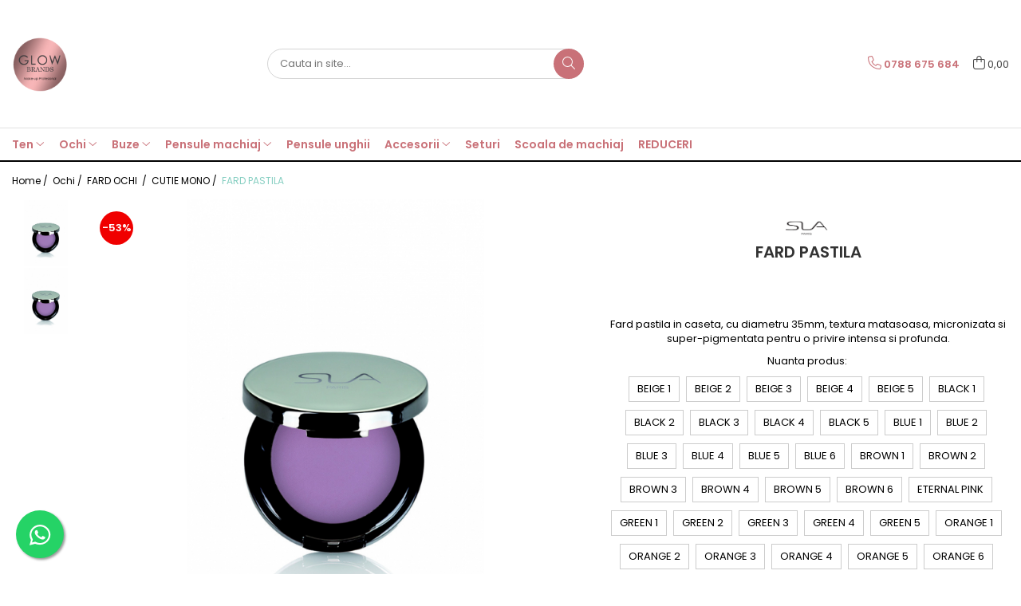

--- FILE ---
content_type: text/html; charset=UTF-8
request_url: https://www.glowbrands.ro/cutie-mono/http-glowbrandsro-gomag-ro-fard-pastila-purple-9791122-html.html
body_size: 31146
content:
<!DOCTYPE html>

<html lang="ro-ro">

	<head>
		<meta charset="UTF-8">

		<script src="https://gomagcdn.ro/themes/fashion/js/lazysizes.min.js?v=10131351-4.242" async=""></script>

		<script>
			function g_js(callbk){typeof callbk === 'function' ? window.addEventListener("DOMContentLoaded", callbk, false) : false;}
		</script>

					<link rel="icon" sizes="48x48" href="https://gomagcdn.ro/domains/glowbrands.ro/files/favicon/favicon8727.png">
			<link rel="apple-touch-icon" sizes="180x180" href="https://gomagcdn.ro/domains/glowbrands.ro/files/favicon/favicon8727.png">
		
		<style>
			/*body.loading{overflow:hidden;}
			body.loading #wrapper{opacity: 0;visibility: hidden;}
			body #wrapper{opacity: 1;visibility: visible;transition:all .1s ease-out;}*/

			.main-header .main-menu{min-height:43px;}
			.-g-hide{visibility:hidden;opacity:0;}

					</style>
					<link rel="preconnect" href="https://fonts.googleapis.com" >
					<link rel="preconnect" href="https://fonts.gstatic.com" crossorigin>
		
		<link rel="preconnect" href="https://gomagcdn.ro"><link rel="dns-prefetch" href="https://fonts.googleapis.com" /><link rel="dns-prefetch" href="https://fonts.gstatic.com" /><link rel="dns-prefetch" href="https://connect.facebook.net" /><link rel="dns-prefetch" href="https://www.facebook.com" /><link rel="dns-prefetch" href="https://www.googletagmanager.com" /><link rel="dns-prefetch" href="https://www.google-analytics.com" />

					<link rel="preload" as="image" href="https://gomagcdn.ro/domains/glowbrands.ro/files/product/large/fard-pastila-purple-9791122-367-686727.jpg"   >
					<link rel="preload" as="style" href="https://fonts.googleapis.com/css2?family=Montserrat:ital,wght@0,300;0,400;0,600;0,700;1,300;1,400&display=swap" fetchpriority="high" onload="this.onload=null;this.rel='stylesheet'" crossorigin>
		
		<link rel="preload" href="https://gomagcdn.ro/themes/fashion/js/plugins.js?v=10131351-4.242" as="script">

		
					<link rel="preload" href="https://www.glowbrands.ro/theme/default.js?v=41619085431" as="script">
				
		<link rel="preload" href="https://gomagcdn.ro/themes/fashion/js/dev.js?v=10131351-4.242" as="script">

					<noscript>
				<link rel="stylesheet" href="https://fonts.googleapis.com/css2?family=Montserrat:ital,wght@0,300;0,400;0,600;0,700;1,300;1,400&display=swap">
			</noscript>
		
					<link rel="stylesheet" href="https://gomagcdn.ro/themes/fashion/css/main-min.css?v=10131351-4.242-1" data-values='{"blockScripts": "1"}'>
		
					<link rel="stylesheet" href="https://www.glowbrands.ro/theme/default.css?v=41619085431">
		
						<link rel="stylesheet" href="https://gomagcdn.ro/themes/fashion/css/dev-style.css?v=10131351-4.242-1">
		
		
		
		<link rel="alternate" hreflang="x-default" href="https://www.glowbrands.ro/ochi/http-glowbrandsro-gomag-ro-fard-pastila-purple-9791122-html.html">
									<!-- Google Tag Manager -->
<script>(function(w,d,s,l,i){w[l]=w[l]||[];w[l].push({'gtm.start':
new Date().getTime(),event:'gtm.js'});var f=d.getElementsByTagName(s)[0],
j=d.createElement(s),dl=l!='dataLayer'?'&l='+l:'';j.async=true;j.src=
'https://www.googletagmanager.com/gtm.js?id='+i+dl;f.parentNode.insertBefore(j,f);
})(window,document,'script','dataLayer','GTM-MW9NQ6N');</script>
<!-- End Google Tag Manager -->					
		<meta name="expires" content="never">
		<meta name="revisit-after" content="1 days">
					<meta name="author" content="Gomag">
				<title>FARD PASTILA</title>


					<meta name="robots" content="index,follow" />
						
		<meta name="description" content="FARD PASTILA">
		<meta class="viewport" name="viewport" content="width=device-width, initial-scale=1.0, user-scalable=no">
							<meta property="og:description" content="Fard pastila in caseta, cu diametru 35mm, textura matasoasa, micronizata si super-pigmentata pentru o privire intensa si profunda."/>
							<meta property="og:image" content="https://gomagcdn.ro/domains/glowbrands.ro/files/product/large/fard-pastila-purple-9791122-367-686727.jpg"/>
															<link rel="canonical" href="https://www.glowbrands.ro/ochi/http-glowbrandsro-gomag-ro-fard-pastila-purple-9791122-html.html" />
			<meta property="og:url" content="https://www.glowbrands.ro/ochi/http-glowbrandsro-gomag-ro-fard-pastila-purple-9791122-html.html"/>
						
		<meta name="distribution" content="Global">
		<meta name="owner" content="www.glowbrands.ro">
		<meta name="publisher" content="www.glowbrands.ro">
		<meta name="rating" content="General">
		<meta name="copyright" content="Copyright www.glowbrands.ro 2026. All rights reserved">
		<link rel="search" href="https://www.glowbrands.ro/opensearch.ro.xml" type="application/opensearchdescription+xml" title="Cautare"/>

		
							<script src="https://gomagcdn.ro/themes/fashion/js/jquery-2.1.4.min.js"></script>
			<script defer src="https://gomagcdn.ro/themes/fashion/js/jquery.autocomplete.js?v=20181023"></script>
			<script src="https://gomagcdn.ro/themes/fashion/js/gomag.config.js?v=10131351-4.242"></script>
			<script src="https://gomagcdn.ro/themes/fashion/js/gomag.js?v=10131351-4.242"></script>
		
													<script>
$.Gomag.bind('User/Data/AffiliateMarketing/HideTrafiLeak', function(event, data){

    $('.whatsappfloat').remove();
});
</script><script>
	(function(i,s,o,g,r,a,m){i['GoogleAnalyticsObject']=r;i[r]=i[r]||function(){
	(i[r].q=i[r].q||[]).push(arguments)},i[r].l=1*new Date();a=s.createElement(o),
	m=s.getElementsByTagName(o)[0];a.async=1;a.src=g;m.parentNode.insertBefore(a,m)
	})(window,document,'script','//www.google-analytics.com/analytics.js','ga');
	ga('create', 'UA-127987300-1', 'auto');  // Replace with your property ID.

	ga('require', 'ec');
</script>
<script>
	$.Gomag.bind('Product/Add/To/Cart/After/Listing', function gaProductAddToCartL(event, data){
		if(data.product !== undefined){

			var gaProduct = false;

			if(typeof(gaProducts) != 'undefined' && gaProducts[data.product.id] != undefined)
			{
				var gaProduct = gaProducts[data.product.id];
			}
			if(gaProduct == false)
			{
				gaProduct = {};
				gaProduct.id =  data.product.id ;
				gaProduct.name =  data.product.sku ;
				gaProduct.category = data.product.category;
				gaProduct.brand = data.product.brand;

				var variant = [];
				if(data.product.versions && data.product.versions != undefined && data.product.versions[data.product.id] != undefined && data.product.versions[data.product.id]['attributes'] != undefined && data.product.versions[data.product.id]['attributes'])
				{

					$.each(data.product.versions[data.product.id]['attributes'], function(i, v){
						variant.push(v.value);
					})
				}


				gaProduct.variant = variant.join(',');
			}

			gaProduct.price = data.product.price;
			gaProduct.quantity = data.product.productQuantity;

			ga('ec:addProduct', gaProduct);
			ga('ec:setAction', 'add');
			ga('send', 'event', 'UX', 'click', 'add to cart');     // Send data using an event.

			window.dataLayer = window.dataLayer || [];
			dataLayer.push({
				'event': 'addToCart',
				'ecommerce': {
					'add': {
					  'products': [gaProduct]
					}
				}
			});

        }
	})
	$.Gomag.bind('Product/Add/To/Cart/After/Details', function gaProductAddToCartD(event, data){

		if(data.product !== undefined){

			var gaProduct = false;
			if(
				typeof(gaProducts) != 'undefined'
				&&
				gaProducts[data.product.id] != undefined
			)
			{
				var gaProduct = gaProducts[data.product.id];
			}
			if(gaProduct == false)
			{

				gaProduct = {};
				gaProduct.id =  data.product.id ;
				gaProduct.name =   data.product.sku ;
				gaProduct.category = data.product.category;
				gaProduct.brand = data.product.brand;
				var variant = [];
				if(data.product.versions && data.product.versions != undefined && data.product.versions[data.product.id] != undefined && data.product.versions[data.product.id]['attributes'] != undefined && data.product.versions[data.product.id]['attributes'])
				{

					$.each(data.product.versions[data.product.id]['attributes'], function(i, v){
						variant.push(v.value);
					})
				}


				gaProduct.variant = variant.join(',');
				gaProduct.price = data.product.price;

			}
			gaProduct.quantity = data.product.productQuantity;

			ga('ec:addProduct', gaProduct);
			ga('ec:setAction', 'add');
			ga('send', 'event', 'UX', 'click', 'add to cart');     // Send data using an event.

			window.dataLayer = window.dataLayer || [];
			dataLayer.push({
			  'event': 'addToCart',
			  'ecommerce': {
				'add': {
				  'products': [gaProduct]
				}
			  }
			});
        }

	})
	 $.Gomag.bind('Product/Remove/From/Cart', function gaProductRemovedFromCart(event, data){
		var envData = $.Gomag.getEnvData();
		var products = envData.products;

		if(data.data.product !== undefined && products[data.data.product] !== undefined){


			var dataProduct = products[data.data.product];
			gaProduct = {};
			gaProduct.id =  dataProduct.id ;

			gaProduct.name =   dataProduct.sku ;
			gaProduct.category = dataProduct.category;
			gaProduct.brand = dataProduct.brand;
			gaProduct.price = dataProduct.price;

			var variant = [];
			if(dataProduct['version'] != undefined && dataProduct['version'])
			{

				$.each(dataProduct['version'], function(i, v){
					variant.push(v.value);
				})
			}


			gaProduct.variant = variant.join(',');
			gaProduct.quantity = data.data.quantity;
			ga('ec:addProduct', gaProduct);
			ga('ec:setAction', 'remove');
			ga('send', 'event', 'UX', 'click', 'remove from cart');
			window.dataLayer = window.dataLayer || [];
			dataLayer.push({
				  'event': 'removeFromCart',
				  'ecommerce': {
					'remove': {                               // 'remove' actionFieldObject measures.
					  'products': [gaProduct]
					}
				  }
				});
        }

	});

	 $.Gomag.bind('Cart/Quantity/Update', function gaCartQuantityUpdate(event, data){
		var envData = $.Gomag.getEnvData();
		var products = envData.products;
		if(!data.data.finalQuantity || !data.data.initialQuantity)
		{
			return false;
		}
		var dataProduct = products[data.data.product];
		gaProduct = {};
		gaProduct.id =  dataProduct.id ;
		gaProduct.name =   dataProduct.sku ;
		gaProduct.category = dataProduct.category;
		gaProduct.brand = dataProduct.brand;
		gaProduct.price = dataProduct.price;
		var variant = [];
		if(dataProduct['version'] != undefined && dataProduct['version'])
		{

			$.each(dataProduct['version'], function(i, v){
				variant.push(v.value);
			})
		}
		gaProduct.variant = variant.join(',');
		var type = 'addToCart';

		if(parseFloat(data.data.initialQuantity) > parseFloat(data.data.finalQuantity))
		{
			var quantity = parseFloat(data.data.initialQuantity) - parseFloat(data.data.finalQuantity);
			gaProduct.quantity = quantity;

			ga('ec:addProduct', gaProduct);
			ga('ec:setAction', 'remove');
			ga('send', 'event', 'UX', 'click', 'remove from cart');
			window.dataLayer = window.dataLayer || [];
			dataLayer.push({
				  'event': 'removeFromCart',
				  'ecommerce': {
					'remove': {                               // 'remove' actionFieldObject measures.
					  'products': [gaProduct]
					}
				  }
				});
		}
		else if(parseFloat(data.data.initialQuantity) < parseFloat(data.data.finalQuantity))
		{
			var quantity = parseFloat(data.data.finalQuantity) - parseFloat(data.data.initialQuantity);
			gaProduct.quantity = quantity;

			ga('ec:addProduct', gaProduct);
			ga('ec:setAction', 'add');
			ga('send', 'event', 'UX', 'click', 'add to cart');     // Send data using an event.

			window.dataLayer = window.dataLayer || [];
			dataLayer.push({
			  'event': 'addToCart',
			  'ecommerce': {
				'add': {
				  'products': [gaProduct]
				}
			  }
			});
		}

	});
$.Gomag.bind('Product/Box/Click', function enhancedAnalytics(queue){
		$.Gomag.asyncClickBlock(queue);
		if(
			typeof(gaProducts) != 'undefined'
			&&
			gaProducts[queue.data.product] != undefined
		)
		{
			var clickProduct = gaProducts[queue.data.product];
		}
		else
		{
			var clickProduct = {};
			var productId = queue.data.product;

			var envData = $.Gomag.getEnvData();
			var products = envData.products;

			if(products[productId] !== undefined){

				var dataProduct = products[productId];

				clickProduct.list = 'homepage';
				clickProduct.position = '0';
				clickProduct.name =  dataProduct.sku ;
				clickProduct.id = dataProduct.id;
				clickProduct.price = dataProduct.price;
				clickProduct.brand = dataProduct.brand;
				clickProduct.category = dataProduct.category;
				clickProduct.variant = '';
			}
		}
		window.dataLayer = window.dataLayer || [];

		dataLayer.push({
			'event': 'productClick',
			'ecommerce': {
			  'click': {
				'actionField': {'list': 'Search'},      // Optional list property.
				'products': [clickProduct]
			   }
			 },
			 'eventCallback': function() {
			   return false;
			 }
		  });

		ga('ec:addProduct', clickProduct);
		ga('ec:setAction', 'click', {list: 'Search'});

		  // Send click with an event, then send user to product page.
		  ga('send', 'event', 'UX', 'click', 'Results', {
			useBeacon: true,
			hitCallback: function() {
				$.Gomag.asyncClickComplete(queue);
			},
			hitCallbackFail: function()
			{
				$.Gomag.asyncClickComplete(queue);
			}
		  });
		setTimeout(function(){ $.Gomag.asyncClickComplete(queue);}, 200);
	});
</script>
<script>
function gmsc(name, value)
{
	if(value != undefined && value)
	{
		var expires = new Date();
		expires.setTime(expires.getTime() + parseInt(3600*24*1000*90));
		document.cookie = encodeURIComponent(name) + "=" + encodeURIComponent(value) + '; expires='+ expires.toUTCString() + "; path=/";
	}
}
let gmqs = window.location.search;
let gmup = new URLSearchParams(gmqs);
gmsc('g_sc', gmup.get('shop_campaign'));
gmsc('shop_utm_campaign', gmup.get('utm_campaign'));
gmsc('shop_utm_medium', gmup.get('utm_medium'));
gmsc('shop_utm_source', gmup.get('utm_source'));
</script><!-- Facebook Pixel Code -->
				<script>
				!function(f,b,e,v,n,t,s){if(f.fbq)return;n=f.fbq=function(){n.callMethod?
				n.callMethod.apply(n,arguments):n.queue.push(arguments)};if(!f._fbq)f._fbq=n;
				n.push=n;n.loaded=!0;n.version="2.0";n.queue=[];t=b.createElement(e);t.async=!0;
				t.src=v;s=b.getElementsByTagName(e)[0];s.parentNode.insertBefore(t,s)}(window,
				document,"script","//connect.facebook.net/en_US/fbevents.js");

				fbq("init", "627096889212152");
				fbq("track", "PageView");</script>
				<!-- End Facebook Pixel Code -->
				<script>
				$.Gomag.bind('User/Ajax/Data/Loaded', function(event, data){
					if(data != undefined && data.data != undefined)
					{
						var eventData = data.data;
						if(eventData.facebookUserData != undefined)
						{
							$('body').append(eventData.facebookUserData);
						}
					}
				})
				</script>
				<meta name="facebook-domain-verification" content="361pyobgifxylm4zwu00yg6ttmtw39" />					
		
	</head>

	<body class="" style="">

		<script >
			function _addCss(url, attribute, value, loaded){
				var _s = document.createElement('link');
				_s.rel = 'stylesheet';
				_s.href = url;
				_s.type = 'text/css';
				if(attribute)
				{
					_s.setAttribute(attribute, value)
				}
				if(loaded){
					_s.onload = function(){
						var dom = document.getElementsByTagName('body')[0];
						//dom.classList.remove('loading');
					}
				}
				var _st = document.getElementsByTagName('link')[0];
				_st.parentNode.insertBefore(_s, _st);
			}
			//_addCss('https://fonts.googleapis.com/css2?family=Open+Sans:ital,wght@0,300;0,400;0,600;0,700;1,300;1,400&display=swap');
			_addCss('https://gomagcdn.ro/themes/_fonts/Open-Sans.css');

		</script>
		<script>
				/*setTimeout(
				  function()
				  {
				   document.getElementsByTagName('body')[0].classList.remove('loading');
				  }, 1000);*/
		</script>
									<!-- Google Tag Manager (noscript) -->
<noscript><iframe src="https://www.googletagmanager.com/ns.html?id=GTM-MW9NQ6N"
height="0" width="0" style="display:none;visibility:hidden"></iframe></noscript>
<!-- End Google Tag Manager (noscript) -->					
					<div id="fb-root"></div>
						<script >
			window.fbAsyncInit = function() {
			FB.init({
			appId : 'https://www.facebook.com/GlowBrands.ro/',
			autoLogAppEvents : true,
			xfbml : true,
			version : 'v12.0'
			});
			};
			</script>
			<script async defer crossorigin="anonymous" src="https://connect.facebook.net/ro_RO/sdk.js"></script>
					
		<div id="wrapper">
			<!-- BLOCK:7572cb72c06b118317594f1b2101ba2f start -->
<div id="_cartSummary" class="hide"></div>

<script >
	$(document).ready(function() {

		$(document).on('keypress', '.-g-input-loader', function(){
			$(this).addClass('-g-input-loading');
		})

		$.Gomag.bind('Product/Add/To/Cart/After', function(eventResponse, properties)
		{
									var data = JSON.parse(properties.data);
			$('.q-cart').html(data.quantity);
			if(parseFloat(data.quantity) > 0)
			{
				$('.q-cart').removeClass('hide');
			}
			else
			{
				$('.q-cart').addClass('hide');
			}
			$('.cartPrice').html(data.subtotal + ' ' + data.currency);
			$('.cartProductCount').html(data.quantity);


		})
		$('#_cartSummary').on('updateCart', function(event, cart) {
			var t = $(this);

			$.get('https://www.glowbrands.ro/cart-update', {
				cart: cart
			}, function(data) {

				$('.q-cart').html(data.quantity);
				if(parseFloat(data.quantity) > 0)
				{
					$('.q-cart').removeClass('hide');
				}
				else
				{
					$('.q-cart').addClass('hide');
				}
				$('.cartPrice').html(data.subtotal + ' ' + data.currency);
				$('.cartProductCount').html(data.quantity);
			}, 'json');
			window.ga = window.ga || function() {
				(ga.q = ga.q || []).push(arguments)
			};
			ga('send', 'event', 'Buton', 'Click', 'Adauga_Cos');
		});

		if(window.gtag_report_conversion) {
			$(document).on("click", 'li.phone-m', function() {
				var phoneNo = $('li.phone-m').children( "a").attr('href');
				gtag_report_conversion(phoneNo);
			});

		}

	});
</script>



<header class="main-header container-bg clearfix" data-block="headerBlock">
	<div class="discount-tape container-h full -g-hide" id="_gomagHellobar"></div>

		
	<div class="top-head-bg container-h full">

		<div class="top-head container-h">
			<div class="row">
				<div class="col-md-3 col-sm-3 col-xs-5 logo-h">
					
	<a href="https://www.glowbrands.ro" id="logo" data-pageId="2">
		<img src="https://gomagcdn.ro/domains/glowbrandsro/files/company/glowbrands-logo-300x300-2181129168.png" fetchpriority="high" class="img-responsive" alt="Glowbrands.ro" title="Glowbrands.ro" width="200" height="50" style="width:auto;">
	</a>
				</div>
				<div class="col-md-4 col-sm-4 col-xs-7 main search-form-box">
					
<form name="search-form" class="search-form" action="https://www.glowbrands.ro/produse" id="_searchFormMainHeader">

	<input id="_autocompleteSearchMainHeader" name="c" class="input-placeholder -g-input-loader" type="text" placeholder="Cauta in site..." aria-label="Search"  value="">
	<button id="_doSearch" class="search-button" aria-hidden="true">
		<i class="fa fa-search" aria-hidden="true"></i>
	</button>

				<script >
			$(document).ready(function() {

				$('#_autocompleteSearchMainHeader').autocomplete({
					serviceUrl: 'https://www.glowbrands.ro/autocomplete',
					minChars: 2,
					deferRequestBy: 700,
					appendTo: '#_searchFormMainHeader',
					width: parseInt($('#_doSearch').offset().left) - parseInt($('#_autocompleteSearchMainHeader').offset().left),
					formatResult: function(suggestion, currentValue) {
						return suggestion.value;
					},
					onSelect: function(suggestion) {
						$(this).val(suggestion.data);
					},
					onSearchComplete: function(suggestion) {
						$(this).removeClass('-g-input-loading');
					}
				});
				$(document).on('click', '#_doSearch', function(e){
					e.preventDefault();
					if($('#_autocompleteSearchMainHeader').val() != '')
					{
						$('#_searchFormMainHeader').submit();
					}
				})
			});
		</script>
	

</form>
				</div>
				<div class="col-md-5 col-sm-5 acount-section">
					
<ul>
	<li class="search-m hide">
		<a href="#" class="-g-no-url" aria-label="Cauta in site..." data-pageId="">
			<i class="fa fa-search search-open" aria-hidden="true"></i>
			<i style="display:none" class="fa fa-times search-close" aria-hidden="true"></i>
		</a>
	</li>
	<li class="-g-user-icon -g-user-icon-empty">
			
	</li>
	
				<li class="contact-header">
			<a href="tel:0788 675 684" aria-label="Contacteaza-ne" data-pageId="3">
				<i class="fa fa-phone" aria-hidden="true"></i>
								<span>0788 675 684</span>
			</a>
		</li>
			<li class="wishlist-header hide">
		<a href="https://www.glowbrands.ro/wishlist" aria-label="Wishlist" data-pageId="28">
			<span class="-g-wishlist-product-count -g-hide"></span>
			<i class="fa fa-heart-o" aria-hidden="true"></i>
			<span class="">Favorite</span>
		</a>
	</li>
	<li class="cart-header-btn cart">
		<a class="cart-drop _showCartHeader" href="https://www.glowbrands.ro/cos-de-cumparaturi" aria-label="Cos de cumparaturi">
			<span class="q-cart hide">0</span>
			<i class="fa fa-shopping-bag" aria-hidden="true"></i>
			<span class="count cartPrice">0,00
				
			</span>
		</a>
					<div class="cart-dd  _cartShow cart-closed"></div>
			</li>

	</ul>

	<script>
		$(document).ready(function() {
			//Cart
							$('.cart').mouseenter(function() {
					$.Gomag.showCartSummary('div._cartShow');
				}).mouseleave(function() {
					$.Gomag.hideCartSummary('div._cartShow');
					$('div._cartShow').removeClass('cart-open');
				});
						$(document).on('click', '.dropdown-toggle', function() {
				window.location = $(this).attr('href');
			})
		})
	</script>

				</div>
			</div>
		</div>
	</div>


<div id="navigation">
	<nav id="main-menu" class="main-menu container-h full clearfix">
		<a href="#" class="menu-trg -g-no-url" title="Produse">
			<span>&nbsp;</span>
		</a>
		
<div class="container-h nav-menu-hh clearfix">

	<!-- BASE MENU -->
	<ul class="
			nav-menu base-menu container-h
			
			
		">

		

			
		<li class="menu-drop __GomagMM ">
							<a
					href="https://www.glowbrands.ro/ten"
					class="  "
					rel="  "
					
					title="Ten"
					data-Gomag=''
					data-block-name="mainMenuD0"
					data-pageId= "31"
					data-block="mainMenuD">
											<span class="list">Ten</span>
						<i class="fa fa-angle-down"></i>
				</a>

									<div class="menu-dd">
										<ul class="drop-list clearfix w100">
																																						<li class="fl">
										<div class="col">
											<p class="title">
												<a
												href="https://www.glowbrands.ro/baza-de-machiaj"
												class="title    "
												rel="  "
												
												title="BAZA DE MACHIAJ"
												data-Gomag=''
												data-block-name="mainMenuD1"
												data-block="mainMenuD"
												data-pageId= "80"
												>
																										BAZA DE MACHIAJ
												</a>
											</p>
																																															<a
														href="https://www.glowbrands.ro/corectie-ten"
														rel="  "
														
														title="CORECTIE TEN"
														class="    "
														data-Gomag=''
														data-block-name="mainMenuD2"
														data-block="mainMenuD"
														data-pageId="31"
													>
																												<i class="fa fa-angle-right"></i>
														<span>CORECTIE TEN</span>
													</a>
																									<a
														href="https://www.glowbrands.ro/hidratare"
														rel="  "
														
														title="HIDRATARE"
														class="    "
														data-Gomag=''
														data-block-name="mainMenuD2"
														data-block="mainMenuD"
														data-pageId="31"
													>
																												<i class="fa fa-angle-right"></i>
														<span>HIDRATARE</span>
													</a>
																									<a
														href="https://www.glowbrands.ro/matifiere"
														rel="  "
														
														title="MATIFIERE"
														class="    "
														data-Gomag=''
														data-block-name="mainMenuD2"
														data-block="mainMenuD"
														data-pageId="31"
													>
																												<i class="fa fa-angle-right"></i>
														<span>MATIFIERE</span>
													</a>
																							
										</div>
									</li>
																																<li class="fl">
										<div class="col">
											<p class="title">
												<a
												href="https://www.glowbrands.ro/fond-de-ten"
												class="title    "
												rel="  "
												
												title="FOND DE TEN"
												data-Gomag=''
												data-block-name="mainMenuD1"
												data-block="mainMenuD"
												data-pageId= "80"
												>
																										FOND DE TEN
												</a>
											</p>
																						
										</div>
									</li>
																																<li class="fl">
										<div class="col">
											<p class="title">
												<a
												href="https://www.glowbrands.ro/blush"
												class="title    "
												rel="  "
												
												title="BLUSH"
												data-Gomag=''
												data-block-name="mainMenuD1"
												data-block="mainMenuD"
												data-pageId= "80"
												>
																										BLUSH
												</a>
											</p>
																						
										</div>
									</li>
																																<li class="fl">
										<div class="col">
											<p class="title">
												<a
												href="https://www.glowbrands.ro/iluminator"
												class="title    "
												rel="  "
												
												title="ILUMINATOR"
												data-Gomag=''
												data-block-name="mainMenuD1"
												data-block="mainMenuD"
												data-pageId= "80"
												>
																										ILUMINATOR
												</a>
											</p>
																						
										</div>
									</li>
																																<li class="fl">
										<div class="col">
											<p class="title">
												<a
												href="https://www.glowbrands.ro/pudra"
												class="title    "
												rel="  "
												
												title="PUDRA "
												data-Gomag=''
												data-block-name="mainMenuD1"
												data-block="mainMenuD"
												data-pageId= "80"
												>
																										PUDRA 
												</a>
											</p>
																																															<a
														href="https://www.glowbrands.ro/compacta"
														rel="  "
														
														title="COMPACTA"
														class="    "
														data-Gomag=''
														data-block-name="mainMenuD2"
														data-block="mainMenuD"
														data-pageId="31"
													>
																												<i class="fa fa-angle-right"></i>
														<span>COMPACTA</span>
													</a>
																									<a
														href="https://www.glowbrands.ro/libera"
														rel="  "
														
														title="LIBERA"
														class="    "
														data-Gomag=''
														data-block-name="mainMenuD2"
														data-block="mainMenuD"
														data-pageId="31"
													>
																												<i class="fa fa-angle-right"></i>
														<span>LIBERA</span>
													</a>
																							
										</div>
									</li>
																																<li class="fl">
										<div class="col">
											<p class="title">
												<a
												href="https://www.glowbrands.ro/pudra-compacta"
												class="title    "
												rel="  "
												
												title="PUDRA COMPACTA"
												data-Gomag=''
												data-block-name="mainMenuD1"
												data-block="mainMenuD"
												data-pageId= "80"
												>
																										PUDRA COMPACTA
												</a>
											</p>
																																															<a
														href="https://www.glowbrands.ro/compacta-2-in-1"
														rel="  "
														
														title="COMPACTA 2 IN 1"
														class="    "
														data-Gomag=''
														data-block-name="mainMenuD2"
														data-block="mainMenuD"
														data-pageId="31"
													>
																												<i class="fa fa-angle-right"></i>
														<span>COMPACTA 2 IN 1</span>
													</a>
																							
										</div>
									</li>
																																<li class="fl">
										<div class="col">
											<p class="title">
												<a
												href="https://www.glowbrands.ro/paleta-contouring"
												class="title    "
												rel="  "
												
												title="PALETA CONTOURING"
												data-Gomag=''
												data-block-name="mainMenuD1"
												data-block="mainMenuD"
												data-pageId= "80"
												>
																										PALETA CONTOURING
												</a>
											</p>
																						
										</div>
									</li>
																																<li class="fl">
										<div class="col">
											<p class="title">
												<a
												href="https://www.glowbrands.ro/spray-fixator-make-up"
												class="title    "
												rel="  "
												
												title="SPRAY FIXATOR MAKE-UP"
												data-Gomag=''
												data-block-name="mainMenuD1"
												data-block="mainMenuD"
												data-pageId= "80"
												>
																										SPRAY FIXATOR MAKE-UP
												</a>
											</p>
																						
										</div>
									</li>
																													</ul>
																	</div>
									
		</li>
		
		<li class="menu-drop __GomagMM ">
							<a
					href="https://www.glowbrands.ro/ochi"
					class="  "
					rel="  "
					
					title="Ochi"
					data-Gomag=''
					data-block-name="mainMenuD0"
					data-pageId= "50"
					data-block="mainMenuD">
											<span class="list">Ochi</span>
						<i class="fa fa-angle-down"></i>
				</a>

									<div class="menu-dd">
										<ul class="drop-list clearfix w100">
																																						<li class="fl">
										<div class="col">
											<p class="title">
												<a
												href="https://www.glowbrands.ro/baza-de-machiaj-234"
												class="title    "
												rel="  "
												
												title="Baza Ochi"
												data-Gomag=''
												data-block-name="mainMenuD1"
												data-block="mainMenuD"
												data-pageId= "80"
												>
																										Baza Ochi
												</a>
											</p>
																						
										</div>
									</li>
																																<li class="fl">
										<div class="col">
											<p class="title">
												<a
												href="https://www.glowbrands.ro/concealer-anticearcan"
												class="title    "
												rel="  "
												
												title="CONCEALER/ANTICEARCAN"
												data-Gomag=''
												data-block-name="mainMenuD1"
												data-block="mainMenuD"
												data-pageId= "80"
												>
																										CONCEALER/ANTICEARCAN
												</a>
											</p>
																						
										</div>
									</li>
																																<li class="fl">
										<div class="col">
											<p class="title">
												<a
												href="https://www.glowbrands.ro/creion-dermatograf"
												class="title    "
												rel="  "
												
												title="CREION DERMATOGRAF"
												data-Gomag=''
												data-block-name="mainMenuD1"
												data-block="mainMenuD"
												data-pageId= "80"
												>
																										CREION DERMATOGRAF
												</a>
											</p>
																						
										</div>
									</li>
																																<li class="fl">
										<div class="col">
											<p class="title">
												<a
												href="https://www.glowbrands.ro/eyeliner"
												class="title    "
												rel="  "
												
												title="EYELINER"
												data-Gomag=''
												data-block-name="mainMenuD1"
												data-block="mainMenuD"
												data-pageId= "80"
												>
																										EYELINER
												</a>
											</p>
																						
										</div>
									</li>
																																<li class="fl">
										<div class="col">
											<p class="title">
												<a
												href="https://www.glowbrands.ro/fard-ochi-256"
												class="title    "
												rel="  "
												
												title="FARD OCHI "
												data-Gomag=''
												data-block-name="mainMenuD1"
												data-block="mainMenuD"
												data-pageId= "80"
												>
																										FARD OCHI 
												</a>
											</p>
																																															<a
														href="https://www.glowbrands.ro/cutie-mono"
														rel="  "
														
														title=" CUTIE MONO"
														class="    "
														data-Gomag=''
														data-block-name="mainMenuD2"
														data-block="mainMenuD"
														data-pageId="50"
													>
																												<i class="fa fa-angle-right"></i>
														<span> CUTIE MONO</span>
													</a>
																									<a
														href="https://www.glowbrands.ro/refill"
														rel="  "
														
														title="REFILL"
														class="    "
														data-Gomag=''
														data-block-name="mainMenuD2"
														data-block="mainMenuD"
														data-pageId="50"
													>
																												<i class="fa fa-angle-right"></i>
														<span>REFILL</span>
													</a>
																							
										</div>
									</li>
																																<li class="fl">
										<div class="col">
											<p class="title">
												<a
												href="https://www.glowbrands.ro/mascara"
												class="title    "
												rel="  "
												
												title="MASCARA"
												data-Gomag=''
												data-block-name="mainMenuD1"
												data-block="mainMenuD"
												data-pageId= "80"
												>
																										MASCARA
												</a>
											</p>
																						
										</div>
									</li>
																																<li class="fl">
										<div class="col">
											<p class="title">
												<a
												href="https://www.glowbrands.ro/paleta-farduri"
												class="title    "
												rel="  "
												
												title="PALETA FARDURI"
												data-Gomag=''
												data-block-name="mainMenuD1"
												data-block="mainMenuD"
												data-pageId= "80"
												>
																										PALETA FARDURI
												</a>
											</p>
																						
										</div>
									</li>
																																<li class="fl">
										<div class="col">
											<p class="title">
												<a
												href="https://www.glowbrands.ro/kit-produse-ochi"
												class="title    "
												rel="  "
												
												title="KIT PRODUSE OCHI"
												data-Gomag=''
												data-block-name="mainMenuD1"
												data-block="mainMenuD"
												data-pageId= "80"
												>
																										KIT PRODUSE OCHI
												</a>
											</p>
																						
										</div>
									</li>
																													</ul>
																	</div>
									
		</li>
		
		<li class="menu-drop __GomagMM ">
							<a
					href="https://www.glowbrands.ro/buze"
					class="  "
					rel="  "
					
					title="Buze"
					data-Gomag=''
					data-block-name="mainMenuD0"
					data-pageId= "22"
					data-block="mainMenuD">
											<span class="list">Buze</span>
						<i class="fa fa-angle-down"></i>
				</a>

									<div class="menu-dd">
										<ul class="drop-list clearfix w100">
																																						<li class="fl">
										<div class="col">
											<p class="title">
												<a
												href="https://www.glowbrands.ro/creion-contur-buze"
												class="title    "
												rel="  "
												
												title="CREION BUZE"
												data-Gomag=''
												data-block-name="mainMenuD1"
												data-block="mainMenuD"
												data-pageId= "80"
												>
																										CREION BUZE
												</a>
											</p>
																						
										</div>
									</li>
																																<li class="fl">
										<div class="col">
											<p class="title">
												<a
												href="https://www.glowbrands.ro/ruj"
												class="title    "
												rel="  "
												
												title="RUJ"
												data-Gomag=''
												data-block-name="mainMenuD1"
												data-block="mainMenuD"
												data-pageId= "80"
												>
																										RUJ
												</a>
											</p>
																						
										</div>
									</li>
																																<li class="fl">
										<div class="col">
											<p class="title">
												<a
												href="https://www.glowbrands.ro/paleta-rujuri"
												class="title    "
												rel="  "
												
												title="PALETA RUJURI"
												data-Gomag=''
												data-block-name="mainMenuD1"
												data-block="mainMenuD"
												data-pageId= "80"
												>
																										PALETA RUJURI
												</a>
											</p>
																						
										</div>
									</li>
																													</ul>
																	</div>
									
		</li>
		
		<li class="menu-drop __GomagMM ">
							<a
					href="https://www.glowbrands.ro/pensule"
					class="  "
					rel="  "
					
					title="Pensule machiaj"
					data-Gomag=''
					data-block-name="mainMenuD0"
					data-pageId= "2"
					data-block="mainMenuD">
											<span class="list">Pensule machiaj</span>
						<i class="fa fa-angle-down"></i>
				</a>

									<div class="menu-dd">
										<ul class="drop-list clearfix w60">
																																						<li class="fl">
										<div class="col">
											<p class="title">
												<a
												href="https://www.glowbrands.ro/ten-207"
												class="title    "
												rel="  "
												
												title="TEN"
												data-Gomag=''
												data-block-name="mainMenuD1"
												data-block="mainMenuD"
												data-pageId= "80"
												>
																										TEN
												</a>
											</p>
																																															<a
														href="https://www.glowbrands.ro/aplicare-iluminator"
														rel="  "
														
														title="APLICARE ILUMINATOR"
														class="    "
														data-Gomag=''
														data-block-name="mainMenuD2"
														data-block="mainMenuD"
														data-pageId="2"
													>
																												<i class="fa fa-angle-right"></i>
														<span>APLICARE ILUMINATOR</span>
													</a>
																									<a
														href="https://www.glowbrands.ro/aplicare-pudra"
														rel="  "
														
														title="APLICARE PUDRA"
														class="    "
														data-Gomag=''
														data-block-name="mainMenuD2"
														data-block="mainMenuD"
														data-pageId="2"
													>
																												<i class="fa fa-angle-right"></i>
														<span>APLICARE PUDRA</span>
													</a>
																									<a
														href="https://www.glowbrands.ro/aplicare-fond-de-ten"
														rel="  "
														
														title="APLICARE FOND DE TEN"
														class="    "
														data-Gomag=''
														data-block-name="mainMenuD2"
														data-block="mainMenuD"
														data-pageId="2"
													>
																												<i class="fa fa-angle-right"></i>
														<span>APLICARE FOND DE TEN</span>
													</a>
																									<a
														href="https://www.glowbrands.ro/contouring"
														rel="  "
														
														title="CONTOURING"
														class="    "
														data-Gomag=''
														data-block-name="mainMenuD2"
														data-block="mainMenuD"
														data-pageId="2"
													>
																												<i class="fa fa-angle-right"></i>
														<span>CONTOURING</span>
													</a>
																									<a
														href="https://www.glowbrands.ro/aplicare-texturi-cremoase-220"
														rel="  "
														
														title="APLICARE TEXTURI CREMOASE"
														class="    "
														data-Gomag=''
														data-block-name="mainMenuD2"
														data-block="mainMenuD"
														data-pageId="2"
													>
																												<i class="fa fa-angle-right"></i>
														<span>APLICARE TEXTURI CREMOASE</span>
													</a>
																							
										</div>
									</li>
																																<li class="fl">
										<div class="col">
											<p class="title">
												<a
												href="https://www.glowbrands.ro/ochi-210"
												class="title    "
												rel="  "
												
												title="OCHI"
												data-Gomag=''
												data-block-name="mainMenuD1"
												data-block="mainMenuD"
												data-pageId= "80"
												>
																										OCHI
												</a>
											</p>
																																															<a
														href="https://www.glowbrands.ro/blending"
														rel="  "
														
														title="BLENDING"
														class="    "
														data-Gomag=''
														data-block-name="mainMenuD2"
														data-block="mainMenuD"
														data-pageId="2"
													>
																												<i class="fa fa-angle-right"></i>
														<span>BLENDING</span>
													</a>
																									<a
														href="https://www.glowbrands.ro/aplicare-fard"
														rel="  "
														
														title="APLICARE FARD"
														class="    "
														data-Gomag=''
														data-block-name="mainMenuD2"
														data-block="mainMenuD"
														data-pageId="2"
													>
																												<i class="fa fa-angle-right"></i>
														<span>APLICARE FARD</span>
													</a>
																									<a
														href="https://www.glowbrands.ro/aplicare-pudra-216"
														rel="  "
														
														title="APLICARE PUDRA"
														class="    "
														data-Gomag=''
														data-block-name="mainMenuD2"
														data-block="mainMenuD"
														data-pageId="2"
													>
																												<i class="fa fa-angle-right"></i>
														<span>APLICARE PUDRA</span>
													</a>
																									<a
														href="https://www.glowbrands.ro/aplicare-iluminator-217"
														rel="  "
														
														title="APLICARE ILUMINATOR"
														class="    "
														data-Gomag=''
														data-block-name="mainMenuD2"
														data-block="mainMenuD"
														data-pageId="2"
													>
																												<i class="fa fa-angle-right"></i>
														<span>APLICARE ILUMINATOR</span>
													</a>
																									<a
														href="https://www.glowbrands.ro/aplicare-texturi-cremoase"
														rel="  "
														
														title="APLICARE TEXTURI CREMOASE"
														class="    "
														data-Gomag=''
														data-block-name="mainMenuD2"
														data-block="mainMenuD"
														data-pageId="2"
													>
																												<i class="fa fa-angle-right"></i>
														<span>APLICARE TEXTURI CREMOASE</span>
													</a>
																									<a
														href="https://www.glowbrands.ro/aplicare-eyeliner"
														rel="  "
														
														title="APLICARE EYELINER"
														class="    "
														data-Gomag=''
														data-block-name="mainMenuD2"
														data-block="mainMenuD"
														data-pageId="2"
													>
																												<i class="fa fa-angle-right"></i>
														<span>APLICARE EYELINER</span>
													</a>
																									<a
														href="https://www.glowbrands.ro/corectie-223"
														rel="  "
														
														title="CORECTIE"
														class="    "
														data-Gomag=''
														data-block-name="mainMenuD2"
														data-block="mainMenuD"
														data-pageId="2"
													>
																												<i class="fa fa-angle-right"></i>
														<span>CORECTIE</span>
													</a>
																							
										</div>
									</li>
																																<li class="fl">
										<div class="col">
											<p class="title">
												<a
												href="https://www.glowbrands.ro/sprâncene-213"
												class="title    "
												rel="  "
												
												title="SPRÂNCENE"
												data-Gomag=''
												data-block-name="mainMenuD1"
												data-block="mainMenuD"
												data-pageId= "80"
												>
																										SPRÂNCENE
												</a>
											</p>
																						
										</div>
									</li>
																																<li class="fl">
										<div class="col">
											<p class="title">
												<a
												href="https://www.glowbrands.ro/buze-222"
												class="title    "
												rel="  "
												
												title="BUZE"
												data-Gomag=''
												data-block-name="mainMenuD1"
												data-block="mainMenuD"
												data-pageId= "80"
												>
																										BUZE
												</a>
											</p>
																																															<a
														href="https://www.glowbrands.ro/palete-rujuri"
														rel="  "
														
														title="Palete rujuri"
														class="    "
														data-Gomag=''
														data-block-name="mainMenuD2"
														data-block="mainMenuD"
														data-pageId="2"
													>
																												<i class="fa fa-angle-right"></i>
														<span>Palete rujuri</span>
													</a>
																							
										</div>
									</li>
																																<li class="fl">
										<div class="col">
											<p class="title">
												<a
												href="https://www.glowbrands.ro/pensule-moonlight-editie-limitata"
												class="title    "
												rel="  "
												
												title="PENSULE MOONLIGHT - EDITIE LIMITATA"
												data-Gomag=''
												data-block-name="mainMenuD1"
												data-block="mainMenuD"
												data-pageId= "80"
												>
																										PENSULE MOONLIGHT - EDITIE LIMITATA
												</a>
											</p>
																																															<a
														href="https://www.glowbrands.ro/-226"
														rel="  "
														
														title=""
														class="    "
														data-Gomag=''
														data-block-name="mainMenuD2"
														data-block="mainMenuD"
														data-pageId="2"
													>
																												<i class="fa fa-angle-right"></i>
														<span></span>
													</a>
																							
										</div>
									</li>
																																<li class="fl">
										<div class="col">
											<p class="title">
												<a
												href="https://www.glowbrands.ro/seturi"
												class="title    "
												rel="  "
												
												title="Seturi"
												data-Gomag=''
												data-block-name="mainMenuD1"
												data-block="mainMenuD"
												data-pageId= "80"
												>
																										Seturi
												</a>
											</p>
																						
										</div>
									</li>
																													</ul>
																		<div class="cat-img fr">
																	<a
										href=""
										 target="_self"
										 class = "banner_toate"
										>
											<img class="img-responsive" src="https://gomagcdn.ro/domains/glowbrands.ro/files/banner/livrare-gratuita6519.png" width="230" height="220" alt="Pensule machiaj" loading="lazy">
									</a>
															</div>
												</div>
									
		</li>
		
		<li class="menu-drop __GomagMM ">
								<a
						href="https://www.glowbrands.ro/pensule-unghii"
						class="    "
						rel="  "
						
						title="Pensule unghii"
						data-Gomag=''
						data-block-name="mainMenuD0"  data-block="mainMenuD" data-pageId= "280">
												<span class="list">Pensule unghii</span>
					</a>
				
		</li>
		
		<li class="menu-drop __GomagMM ">
							<a
					href="https://www.glowbrands.ro/accesorii"
					class="  "
					rel="  "
					
					title="Accesorii"
					data-Gomag=''
					data-block-name="mainMenuD0"
					data-pageId= "19"
					data-block="mainMenuD">
											<span class="list">Accesorii</span>
						<i class="fa fa-angle-down"></i>
				</a>

									<div class="menu-dd">
										<ul class="drop-list clearfix w100">
																																						<li class="fl">
										<div class="col">
											<p class="title">
												<a
												href="https://www.glowbrands.ro/accesorii-pentru-pensule-si-produse"
												class="title    "
												rel="  "
												
												title="Accesorii pentru pensule si produse"
												data-Gomag=''
												data-block-name="mainMenuD1"
												data-block="mainMenuD"
												data-pageId= "80"
												>
																										Accesorii pentru pensule si produse
												</a>
											</p>
																																															<a
														href="https://www.glowbrands.ro/-224"
														rel="  "
														
														title=""
														class="    "
														data-Gomag=''
														data-block-name="mainMenuD2"
														data-block="mainMenuD"
														data-pageId="19"
													>
																												<i class="fa fa-angle-right"></i>
														<span></span>
													</a>
																							
										</div>
									</li>
																													</ul>
																	</div>
									
		</li>
		
		<li class="menu-drop __GomagMM ">
								<a
						href="https://www.glowbrands.ro/seturi"
						class="    "
						rel="  "
						
						title="Seturi"
						data-Gomag=''
						data-block-name="mainMenuD0"  data-block="mainMenuD" data-pageId= "65">
												<span class="list">Seturi</span>
					</a>
				
		</li>
		
		<li class="menu-drop __GomagMM ">
								<a
						href="https://www.glowbrands.ro/pagina"
						class="    "
						rel="  "
						
						title="Scoala de machiaj"
						data-Gomag=''
						data-block-name="mainMenuD0"  data-block="mainMenuD" data-pageId= "96">
												<span class="list">Scoala de machiaj</span>
					</a>
				
		</li>
		
		<li class="menu-drop __GomagMM ">
								<a
						href="https://www.glowbrands.ro/reduceri-205"
						class="    "
						rel="  "
						
						title="REDUCERI"
						data-Gomag=''
						data-block-name="mainMenuD0"  data-block="mainMenuD" data-pageId= "205">
												<span class="list">REDUCERI</span>
					</a>
				
		</li>
						
		


		
	</ul> <!-- end of BASE MENU -->

</div>		<ul class="mobile-icon fr">

							<li class="phone-m">
					<a href="tel:0788 675 684" title="Contacteaza-ne">
												<i class="fa fa-phone" aria-hidden="true"></i>
					</a>
				</li>
									<li class="user-m -g-user-icon -g-user-icon-empty">
			</li>
			<li class="wishlist-header-m hide">
				<a href="https://www.glowbrands.ro/wishlist">
					<span class="-g-wishlist-product-count"></span>
					<i class="fa fa-heart-o" aria-hidden="true"></i>

				</a>
			</li>
			<li class="cart-m">
				<a href="https://www.glowbrands.ro/cos-de-cumparaturi">
					<span class="q-cart hide">0</span>
					<i class="fa fa-shopping-bag" aria-hidden="true"></i>
				</a>
			</li>
			<li class="search-m">
				<a href="#" class="-g-no-url" aria-label="Cauta in site...">
					<i class="fa fa-search search-open" aria-hidden="true"></i>
					<i style="display:none" class="fa fa-times search-close" aria-hidden="true"></i>
				</a>
			</li>
					</ul>
	</nav>
	<!-- end main-nav -->

	<div style="display:none" class="search-form-box search-toggle">
		<form name="search-form" class="search-form" action="https://www.glowbrands.ro/produse" id="_searchFormMobileToggle">
			<input id="_autocompleteSearchMobileToggle" name="c" class="input-placeholder -g-input-loader" type="text" autofocus="autofocus" value="" placeholder="Cauta in site..." aria-label="Search">
			<button id="_doSearchMobile" class="search-button" aria-hidden="true">
				<i class="fa fa-search" aria-hidden="true"></i>
			</button>

										<script >
					$(document).ready(function() {
						$('#_autocompleteSearchMobileToggle').autocomplete({
							serviceUrl: 'https://www.glowbrands.ro/autocomplete',
							minChars: 2,
							deferRequestBy: 700,
							appendTo: '#_searchFormMobileToggle',
							width: parseInt($('#_doSearchMobile').offset().left) - parseInt($('#_autocompleteSearchMobileToggle').offset().left),
							formatResult: function(suggestion, currentValue) {
								return suggestion.value;
							},
							onSelect: function(suggestion) {
								$(this).val(suggestion.data);
							},
							onSearchComplete: function(suggestion) {
								$(this).removeClass('-g-input-loading');
							}
						});

						$(document).on('click', '#_doSearchMobile', function(e){
							e.preventDefault();
							if($('#_autocompleteSearchMobileToggle').val() != '')
							{
								$('#_searchFormMobileToggle').submit();
							}
						})
					});
				</script>
			
		</form>
	</div>
</div>

</header>
<!-- end main-header --><!-- BLOCK:7572cb72c06b118317594f1b2101ba2f end -->
			
<script >
	$.Gomag.bind('Product/Add/To/Cart/Validate', function(response, isValid)
	{
		$($GomagConfig.versionAttributesName).removeClass('versionAttributeError');

		if($($GomagConfig.versionAttributesSelectSelector).length && !$($GomagConfig.versionAttributesSelectSelector).val())
		{

			if ($($GomagConfig.versionAttributesHolder).position().top < jQuery(window).scrollTop()){
				//scroll up
				 $([document.documentElement, document.body]).animate({
					scrollTop: $($GomagConfig.versionAttributesHolder).offset().top - 55
				}, 1000, function() {
					$($GomagConfig.versionAttributesName).addClass('versionAttributeError');
				});
			}
			else if ($($GomagConfig.versionAttributesHolder).position().top + $($GomagConfig.versionAttributesHolder).height() >
				$(window).scrollTop() + (
					window.innerHeight || document.documentElement.clientHeight
				)) {
				//scroll down
				$('html,body').animate({
					scrollTop: $($GomagConfig.versionAttributesHolder).position().top - (window.innerHeight || document.documentElement.clientHeight) + $($GomagConfig.versionAttributesHolder).height() -55 }, 1000, function() {
					$($GomagConfig.versionAttributesName).addClass('versionAttributeError');
				}
				);
			}
			else{
				$($GomagConfig.versionAttributesName).addClass('versionAttributeError');
			}

			isValid.noError = false;
		}
		if($($GomagConfig.versionAttributesSelector).length && !$('.'+$GomagConfig.versionAttributesActiveSelectorClass).length)
		{

			if ($($GomagConfig.versionAttributesHolder).position().top < jQuery(window).scrollTop()){
				//scroll up
				 $([document.documentElement, document.body]).animate({
					scrollTop: $($GomagConfig.versionAttributesHolder).offset().top - 55
				}, 1000, function() {
					$($GomagConfig.versionAttributesName).addClass('versionAttributeError');
				});
			}
			else if ($($GomagConfig.versionAttributesHolder).position().top + $($GomagConfig.versionAttributesHolder).height() >
				$(window).scrollTop() + (
					window.innerHeight || document.documentElement.clientHeight
				)) {
				//scroll down
				$('html,body').animate({
					scrollTop: $($GomagConfig.versionAttributesHolder).position().top - (window.innerHeight || document.documentElement.clientHeight) + $($GomagConfig.versionAttributesHolder).height() -55 }, 1000, function() {
					$($GomagConfig.versionAttributesName).addClass('versionAttributeError');
				}
				);
			}
			else{
				$($GomagConfig.versionAttributesName).addClass('versionAttributeError');
			}

			isValid.noError = false;
		}
	});
	$.Gomag.bind('Page/Load', function removeSelectedVersionAttributes(response, settings) {
		/* remove selection for versions */
		if((settings.doNotSelectVersion != undefined && settings.doNotSelectVersion === true) && $($GomagConfig.versionAttributesSelector).length && !settings.reloadPageOnVersionClick) {
			$($GomagConfig.versionAttributesSelector).removeClass($GomagConfig.versionAttributesActiveSelectorClass);
		}

		if((settings.doNotSelectVersion != undefined && settings.doNotSelectVersion === true) && $($GomagConfig.versionAttributesSelectSelector).length) {
			var selected = settings.reloadPageOnVersionClick != undefined && settings.reloadPageOnVersionClick ? '' : 'selected="selected"';

			$($GomagConfig.versionAttributesSelectSelector).prepend('<option value="" ' + selected + '>Selectati</option>');
		}
	});
	$(document).ready(function() {
		function is_touch_device2() {
			return (('ontouchstart' in window) || (navigator.MaxTouchPoints > 0) || (navigator.msMaxTouchPoints > 0));
		};

		
		$.Gomag.bind('Product/Details/After/Ajax/Load', function(e, payload)
		{
			let reinit = payload.reinit;
			let response = payload.response;

			if(reinit){
				$('.thumb-h:not(.horizontal):not(.vertical)').insertBefore('.vertical-slide-img');

				var hasThumb = $('.thumb-sld').length > 0;

				$('.prod-lg-sld:not(.disabled)').slick({
					slidesToShow: 1,
					slidesToScroll: 1,
					//arrows: false,
					fade: true,
					//cssEase: 'linear',
					dots: true,
					infinite: false,
					draggable: false,
					dots: true,
					//adaptiveHeight: true,
					asNavFor: hasThumb ? '.thumb-sld' : null
				/*}).on('afterChange', function(event, slick, currentSlide, nextSlide){
					if($( window ).width() > 800 ){

						$('.zoomContainer').remove();
						$('#img_0').removeData('elevateZoom');
						var source = $('#img_'+currentSlide).attr('data-src');
						var fullImage = $('#img_'+currentSlide).attr('data-full-image');
						$('.swaped-image').attr({
							//src:source,
							"data-zoom-image":fullImage
						});
						$('.zoomWindowContainer div').stop().css("background-image","url("+ fullImage +")");
						$("#img_"+currentSlide).elevateZoom({responsive: true});
					}*/
				});

				if($( window ).width() < 767 ){
					$('.prod-lg-sld.disabled').slick({
						slidesToShow: 1,
						slidesToScroll: 1,
						fade: true,
						dots: true,
						infinite: false,
						draggable: false,
						dots: true,
					});
				}

				$('.prod-lg-sld.slick-slider').slick('resize');

				//PRODUCT THUMB SLD
				if ($('.thumb-h.horizontal').length){
					$('.thumb-sld').slick({
						vertical: false,
						slidesToShow: 6,
						slidesToScroll: 1,
						asNavFor: '.prod-lg-sld',
						dots: false,
						infinite: false,
						//centerMode: true,
						focusOnSelect: true
					});
				} else if ($('.thumb-h').length) {
					$('.thumb-sld').slick({
						vertical: true,
						slidesToShow: 4,
						slidesToScroll: 1,
						asNavFor: '.prod-lg-sld',
						dots: false,
						infinite: false,
						draggable: false,
						swipe: false,
						//adaptiveHeight: true,
						//centerMode: true,
						focusOnSelect: true
					});
				}

				if($.Gomag.isMobile()){
					$($GomagConfig.bannerDesktop).remove()
					$($GomagConfig.bannerMobile).removeClass('hideSlide');
				} else {
					$($GomagConfig.bannerMobile).remove()
					$($GomagConfig.bannerDesktop).removeClass('hideSlide');
				}
			}

			$.Gomag.trigger('Product/Details/After/Ajax/Load/Complete', {'response':response});
		});

		$.Gomag.bind('Product/Details/After/Ajax/Response', function(e, payload)
		{
			let response = payload.response;
			let data = payload.data;
			let reinitSlider = false;

			if (response.title) {
				let $content = $('<div>').html(response.title);
				let title = $($GomagConfig.detailsProductTopHolder).find($GomagConfig.detailsProductTitleHolder).find('.title > span');
				let newTitle = $content.find('.title > span');
				if(title.text().trim().replace(/\s+/g, ' ') != newTitle.text().trim().replace(/\s+/g, ' ')){
					$.Gomag.fadeReplace(title,newTitle);
				}

				let brand = $($GomagConfig.detailsProductTopHolder).find($GomagConfig.detailsProductTitleHolder).find('.brand-detail');
				let newBrand = $content.find('.brand-detail');
				if(brand.text().trim().replace(/\s+/g, ' ') != newBrand.text().trim().replace(/\s+/g, ' ')){
					$.Gomag.fadeReplace(brand,newBrand);
				}

				let review = $($GomagConfig.detailsProductTopHolder).find($GomagConfig.detailsProductTitleHolder).find('.__reviewTitle');
				let newReview = $content.find('.__reviewTitle');
				if(review.text().trim().replace(/\s+/g, ' ') != newReview.text().trim().replace(/\s+/g, ' ')){
					$.Gomag.fadeReplace(review,newReview);
				}
			}

			if (response.images) {
				let $content = $('<div>').html(response.images);
				var imagesHolder = $($GomagConfig.detailsProductTopHolder).find($GomagConfig.detailsProductImagesHolder);
				var images = [];
				imagesHolder.find('img').each(function() {
					var dataSrc = $(this).attr('data-src');
					if (dataSrc) {
						images.push(dataSrc);
					}
				});

				var newImages = [];
				$content.find('img').each(function() {
					var dataSrc = $(this).attr('data-src');
					if (dataSrc) {
						newImages.push(dataSrc);
					}
				});

				if(!$content.find('.thumb-h.horizontal').length && imagesHolder.find('.thumb-h.horizontal').length){
					$content.find('.thumb-h').addClass('horizontal');
				}
				
				const newTop  = $content.find('.product-icon-box:not(.bottom)').first();
				const oldTop  = imagesHolder.find('.product-icon-box:not(.bottom)').first();

				if (newTop.length && oldTop.length && (newTop.prop('outerHTML') !== oldTop.prop('outerHTML'))) {
					oldTop.replaceWith(newTop.clone());
				}
				
				const newBottom = $content.find('.product-icon-box.bottom').first();
				const oldBottom = imagesHolder.find('.product-icon-box.bottom').first();

				if (newBottom.length && oldBottom.length && (newBottom.prop('outerHTML') !== oldBottom.prop('outerHTML'))) {
					oldBottom.replaceWith(newBottom.clone());
				}

				if (images.length !== newImages.length || images.some((val, i) => val !== newImages[i])) {
					$.Gomag.fadeReplace($($GomagConfig.detailsProductTopHolder).find($GomagConfig.detailsProductImagesHolder), $content.html());
					reinitSlider = true;
				}
			}

			if (response.details) {
				let $content = $('<div>').html(response.details);
				$content.find('.stock-limit').hide();
				function replaceDetails(content){
					$($GomagConfig.detailsProductTopHolder).find($GomagConfig.detailsProductDetailsHolder).html(content);
				}

				if($content.find('.__shippingPriceTemplate').length && $($GomagConfig.detailsProductTopHolder).find('.__shippingPriceTemplate').length){
					$content.find('.__shippingPriceTemplate').replaceWith($($GomagConfig.detailsProductTopHolder).find('.__shippingPriceTemplate'));
					$($GomagConfig.detailsProductTopHolder).find('.__shippingPriceTemplate').slideDown(100);
				} else if (!$content.find('.__shippingPriceTemplate').length && $($GomagConfig.detailsProductTopHolder).find('.__shippingPriceTemplate').length){
					$($GomagConfig.detailsProductTopHolder).find('.__shippingPriceTemplate').slideUp(100);
				}

				if($content.find('.btn-flstockAlertBTN').length && !$($GomagConfig.detailsProductTopHolder).find('.btn-flstockAlertBTN').length || !$content.find('.btn-flstockAlertBTN').length && $($GomagConfig.detailsProductTopHolder).find('.btn-flstockAlertBTN').length){
					$.Gomag.fadeReplace($($GomagConfig.detailsProductTopHolder).find('.add-section'), $content.find('.add-section').clone().html());
					setTimeout(function(){
						replaceDetails($content.html());
					}, 500)
				} else if ($content.find('.-g-empty-add-section').length && $($GomagConfig.detailsProductTopHolder).find('.add-section').length) {
					$($GomagConfig.detailsProductTopHolder).find('.add-section').slideUp(100, function() {
						replaceDetails($content.html());
					});
				} else if($($GomagConfig.detailsProductTopHolder).find('.-g-empty-add-section').length && $content.find('.add-section').length){
					$($GomagConfig.detailsProductTopHolder).find('.-g-empty-add-section').replaceWith($content.find('.add-section').clone().hide());
					$($GomagConfig.detailsProductTopHolder).find('.add-section').slideDown(100, function() {
						replaceDetails($content.html());
					});
				} else {
					replaceDetails($content.html());
				}

			}

			$.Gomag.trigger('Product/Details/After/Ajax/Load', {'properties':data, 'response':response, 'reinit':reinitSlider});
		});

	});
</script>


<div class="container-h container-bg product-page-holder ">

	
<div class="breadcrumbs-default breadcrumbs-default-product clearfix -g-breadcrumbs-container">
  <ol>
    <li>
      <a href="https://www.glowbrands.ro/">Home&nbsp;/&nbsp;</a>
    </li>
          <li>
        <a href="https://www.glowbrands.ro/ochi">Ochi&nbsp;/&nbsp;</a>
      </li>
          <li>
        <a href="https://www.glowbrands.ro/fard-ochi-256">FARD OCHI &nbsp;/&nbsp;</a>
      </li>
        		<li>
		  <a href="https://www.glowbrands.ro/cutie-mono"> CUTIE MONO&nbsp;/&nbsp;</a>
		</li>
		        <li class="active">FARD PASTILA</li>
  </ol>
</div>
<!-- breadcrumbs-default -->

	

	<div id="-g-product-page-before"></div>

	<div id="product-page">

		
<div class="container-h product-top -g-product-367" data-product-id="367">

	<div class="row -g-product-row-box">
		<div class="detail-title col-sm-6 pull-right -g-product-title">
			
<div class="go-back-icon">
	<a href="https://www.glowbrands.ro/cutie-mono">
		<i class="fa fa-arrow-left" aria-hidden="true"></i>
	</a>
</div>

<h1 class="title">
			<a class="brand-detail-image" href="https://www.glowbrands.ro/produse/sla-paris">
			<img width="90" src="https://gomagcdn.ro/domains/glowbrands.ro/files/brand/original/sla paris logo5752.png" alt="SLA Paris" title="SLA Paris">
		</a>
		<span>

		FARD PASTILA
		
	</span>
</h1>

			<a class="brand-detail-image-mobile" href="https://www.glowbrands.ro/produse/sla-paris">
			<img width="90" src="https://gomagcdn.ro/domains/glowbrands.ro/files/brand/original/sla paris logo5752.png" alt="SLA Paris" title="SLA Paris">
		</a>
	
<div class="__reviewTitle">
	
					
</div>		</div>
		<div class="detail-slider-holder col-sm-6 -g-product-images">
			

<div class="vertical-slider-box">
    <div class="vertical-slider-pager-h">

					
<div class="thumb-h vertical">
    <ul class="thumb-sld">
        
        
                    <li class="thumb-item">
            <a href="#" class="-g-no-url">
                <img 
                    class="image-swap-trigger __retargetingImageThumbSelector" 
                    src="https://gomagcdn.ro/domains/glowbrands.ro/files/product/medium/fard-pastila-purple-9791122-367-686727.jpg"
                    data-src="https://gomagcdn.ro/domains/glowbrands.ro/files/product/medium/fard-pastila-purple-9791122-367-686727.jpg"
                    
                    loading="lazy"
                    alt="FARD PASTILA [0]" 
                    title="FARD PASTILA [0]" 
                    width="83"
                >
            </a>
            </li>
                    <li class="thumb-item">
            <a href="#" class="-g-no-url">
                <img 
                    class="image-swap-trigger __retargetingImageThumbSelector" 
                    src="https://gomagcdn.ro/domains/glowbrands.ro/files/product/medium/fard-pastila-purple-9791122-367-524038.jpg"
                    data-src="https://gomagcdn.ro/domains/glowbrands.ro/files/product/medium/fard-pastila-purple-9791122-367-524038.jpg"
                    
                    loading="lazy"
                    alt="FARD PASTILA [1]" 
                    title="FARD PASTILA [1]" 
                    width="83"
                >
            </a>
            </li>
        
            </ul>
</div>		
		<div class="vertical-slide-img">
			<ul class="prod-lg-sld ">
																													
				
									<li>
						<a href="https://gomagcdn.ro/domains/glowbrands.ro/files/product/original/fard-pastila-purple-9791122-367-686727.jpg" data-fancybox="prod-gallery" data-base-class="detail-layout" data-caption="FARD PASTILA" class="__retargetingImageThumbSelector"  title="FARD PASTILA">
															<img
									id="img_0"
									data-id="367"
									class="img-responsive"
									src="https://gomagcdn.ro/domains/glowbrands.ro/files/product/large/fard-pastila-purple-9791122-367-686727.jpg"
																			fetchpriority="high"
																		data-src="https://gomagcdn.ro/domains/glowbrands.ro/files/product/large/fard-pastila-purple-9791122-367-686727.jpg"
									alt="FARD PASTILA [1]"
									title="FARD PASTILA [1]"
									width="700" height="700"
								>
							
																				</a>
					</li>
									<li>
						<a href="https://gomagcdn.ro/domains/glowbrands.ro/files/product/original/fard-pastila-purple-9791122-367-524038.jpg" data-fancybox="prod-gallery" data-base-class="detail-layout" data-caption="FARD PASTILA" class="__retargetingImageThumbSelector"  title="FARD PASTILA">
															<img
									id="img_1"
									data-id="367"
									class="img-responsive"
									src="https://gomagcdn.ro/domains/glowbrands.ro/files/product/large/fard-pastila-purple-9791122-367-524038.jpg"
																			loading="lazy" 
																		data-src="https://gomagcdn.ro/domains/glowbrands.ro/files/product/large/fard-pastila-purple-9791122-367-524038.jpg"
									alt="FARD PASTILA [2]"
									title="FARD PASTILA [2]"
									width="700" height="700"
								>
							
																				</a>
					</li>
											</ul>

			<div class="product-icon-box product-icon-box-367">
														<span class="hide icon discount bg-main -g-icon-discount-367 -g-data- ">-53%</span>

									
							</div>
			<div class="product-icon-box bottom product-icon-bottom-box-367">

							</div>
		</div>

		    </div>
</div>

<div class="clear"></div>
<div class="detail-share" style="text-align: center;">

            </div>
		</div>
		<div class="col-sm-6 detail-prod-attr pull-right -g-product-details">
			
<script >
  $(window).load(function() {
    setTimeout(function() {
      if ($($GomagConfig.detailsProductPriceBox + '367').hasClass('-g-hide')) {
        $($GomagConfig.detailsProductPriceBox + '367').removeClass('-g-hide');
      }
		if ($($GomagConfig.detailsDiscountIcon + '367').hasClass('hide')) {
			$($GomagConfig.detailsDiscountIcon + '367').removeClass('hide');
		}
	}, 3000);
  });
</script>


<script >
	$(document).ready(function(){
		$.Gomag.bind('Product/Disable/AddToCart', function addToCartDisababled(){
			$('.add2cart').addClass($GomagConfig.addToCartDisababled);
		})

		$('.-g-base-price-info').hover(function(){
			$('.-g-base-price-info-text').addClass('visible');
		}, function(){
			$('.-g-base-price-info-text').removeClass('visible');
		})

		$('.-g-prp-price-info').hover(function(){
			$('.-g-prp-price-info-text').addClass('visible');
		}, function(){
			$('.-g-prp-price-info-text').removeClass('visible');
		})
	})
</script>


<style>
	.detail-price .-g-prp-display{display: block;font-size:.85em!important;text-decoration:none;margin-bottom:3px;}
    .-g-prp-display .bPrice{display:inline-block;vertical-align:middle;}
    .-g-prp-display .icon-info{display:block;}
    .-g-base-price-info, .-g-prp-price-info{display:inline-block;vertical-align:middle;position: relative;margin-top: -3px;margin-left: 3px;}
    .-g-prp-price-info{margin-top: 0;margin-left: 0;}
    .detail-price s:not(.-g-prp-display) .-g-base-price-info{display:none;}
	.-g-base-price-info-text, .-g-prp-price-info-text{
		position: absolute;
		top: 25px;
		left: -100px;
		width: 200px;
		padding: 10px;
		font-family: "Open Sans",sans-serif;
		font-size:12px;
		color: #000;
		line-height:1.1;
		text-align: center;
		border-radius: 2px;
		background: #5d5d5d;
		opacity: 0;
		visibility: hidden;
		background: #fff;
		box-shadow: 0 2px 18px 0 rgb(0 0 0 / 15%);
		transition: all 0.3s cubic-bezier(0.9,0,0.2,0.99);
		z-index: 9;
	}
	.-g-base-price-info-text.visible, .-g-prp-price-info-text.visible{visibility: visible; opacity: 1;}
</style>
<span class="detail-price text-main -g-product-price-box-367 -g-hide " data-block="DetailsPrice" data-product-id="367">

			<input type="hidden" id="productBasePrice" value="75.0000"/>
		<input type="hidden" id="productFinalPrice" value="35.0000"/>
		<input type="hidden" id="productCurrency" value="RON"/>
		<input type="hidden" id="productVat" value="19"/>
		
		<s>
			
							<span class="bPrice -g-product-full-price-367">
					75,00
					RON
				</span>
			
			<span class="-g-base-price-info">
				<svg class="icon-info" fill="#00000095" xmlns="http://www.w3.org/2000/svg" viewBox="0 0 48 48" width="18" height="18"><path d="M 24 4 C 12.972066 4 4 12.972074 4 24 C 4 35.027926 12.972066 44 24 44 C 35.027934 44 44 35.027926 44 24 C 44 12.972074 35.027934 4 24 4 z M 24 7 C 33.406615 7 41 14.593391 41 24 C 41 33.406609 33.406615 41 24 41 C 14.593385 41 7 33.406609 7 24 C 7 14.593391 14.593385 7 24 7 z M 24 14 A 2 2 0 0 0 24 18 A 2 2 0 0 0 24 14 z M 23.976562 20.978516 A 1.50015 1.50015 0 0 0 22.5 22.5 L 22.5 33.5 A 1.50015 1.50015 0 1 0 25.5 33.5 L 25.5 22.5 A 1.50015 1.50015 0 0 0 23.976562 20.978516 z"/></svg>
				<span class="-g-base-price-info-text -g-base-price-info-text-367"></span>
			</span>
			

		</s>

		
		

		<span class="fPrice -g-product-final-price-367">
			35,00
			RON
		</span>



		
		<span class="-g-product-details-um -g-product-um-367 hide"></span>

		
		
		
		<span id="_countDown_367" class="_countDownTimer -g-product-count-down-367"></span>

							</span>


<div class="detail-product-atributes" data-product-id = "367">
				<div class="short-description">
			<div>
				Fard pastila in caseta, cu diametru 35mm, textura matasoasa, micronizata si super-pigmentata pentru o privire intensa si profunda.
			</div>
			
					</div>
	
			
			
						</div>

<div class="detail-product-atributes" data-product-id = "367">
	<div class="prod-attr-h -g-version-attribute-holder">
		
					<div class="attribute-nuanta_produs">
			<div class="available-ms -g-versions-attribute-name">
				<span>Nuanta produs</span>: <div class="__gomagWidget" data-condition='{"displayAttributes":"nuanta_produs","displayCategories":["257","205","50","256"]}' data-popup="popup:onclick"></div>
			</div>
			<div class="clear"></div>
							<div class="__optionSelector     __versionStockStatusinstock __optionSelectorSizeGrid -g-version-selector attr-text" data-value="BEIGE 1" data-filter="nuanta_produs" data-stock="10" data-stocstatusname="In stoc" data-product="367" data-version="368">

					
											<a href="#" class="-g-no-url" onclick='$.Gomag.productChangeVersion({"product":367,"version":"368"});'>BEIGE 1</a>
					
				</div>
							<div class="__optionSelector     __versionStockStatusinstock __optionSelectorSizeGrid -g-version-selector attr-text" data-value="BEIGE 2" data-filter="nuanta_produs" data-stock="10" data-stocstatusname="In stoc" data-product="367" data-version="369">

					
											<a href="#" class="-g-no-url" onclick='$.Gomag.productChangeVersion({"product":367,"version":"369"});'>BEIGE 2</a>
					
				</div>
							<div class="__optionSelector     __versionStockStatusinstock __optionSelectorSizeGrid -g-version-selector attr-text" data-value="BEIGE 3" data-filter="nuanta_produs" data-stock="10" data-stocstatusname="In stoc" data-product="367" data-version="370">

					
											<a href="#" class="-g-no-url" onclick='$.Gomag.productChangeVersion({"product":367,"version":"370"});'>BEIGE 3</a>
					
				</div>
							<div class="__optionSelector     __versionStockStatusinstock __optionSelectorSizeGrid -g-version-selector attr-text" data-value="BEIGE 4" data-filter="nuanta_produs" data-stock="10" data-stocstatusname="In stoc" data-product="367" data-version="371">

					
											<a href="#" class="-g-no-url" onclick='$.Gomag.productChangeVersion({"product":367,"version":"371"});'>BEIGE 4</a>
					
				</div>
							<div class="__optionSelector     __versionStockStatusinstock __optionSelectorSizeGrid -g-version-selector attr-text" data-value="BEIGE 5" data-filter="nuanta_produs" data-stock="10" data-stocstatusname="In stoc" data-product="367" data-version="372">

					
											<a href="#" class="-g-no-url" onclick='$.Gomag.productChangeVersion({"product":367,"version":"372"});'>BEIGE 5</a>
					
				</div>
							<div class="__optionSelector     __versionStockStatusinstock __optionSelectorSizeGrid -g-version-selector attr-text" data-value="BLACK 1" data-filter="nuanta_produs" data-stock="10" data-stocstatusname="In stoc" data-product="367" data-version="373">

					
											<a href="#" class="-g-no-url" onclick='$.Gomag.productChangeVersion({"product":367,"version":"373"});'>BLACK 1</a>
					
				</div>
							<div class="__optionSelector     __versionStockStatusinstock __optionSelectorSizeGrid -g-version-selector attr-text" data-value="BLACK 2" data-filter="nuanta_produs" data-stock="10" data-stocstatusname="In stoc" data-product="367" data-version="374">

					
											<a href="#" class="-g-no-url" onclick='$.Gomag.productChangeVersion({"product":367,"version":"374"});'>BLACK 2</a>
					
				</div>
							<div class="__optionSelector     __versionStockStatusinstock __optionSelectorSizeGrid -g-version-selector attr-text" data-value="BLACK 3" data-filter="nuanta_produs" data-stock="10" data-stocstatusname="In stoc" data-product="367" data-version="375">

					
											<a href="#" class="-g-no-url" onclick='$.Gomag.productChangeVersion({"product":367,"version":"375"});'>BLACK 3</a>
					
				</div>
							<div class="__optionSelector     __versionStockStatusinstock __optionSelectorSizeGrid -g-version-selector attr-text" data-value="BLACK 4" data-filter="nuanta_produs" data-stock="10" data-stocstatusname="In stoc" data-product="367" data-version="376">

					
											<a href="#" class="-g-no-url" onclick='$.Gomag.productChangeVersion({"product":367,"version":"376"});'>BLACK 4</a>
					
				</div>
							<div class="__optionSelector     __versionStockStatusinstock __optionSelectorSizeGrid -g-version-selector attr-text" data-value="BLACK 5" data-filter="nuanta_produs" data-stock="10" data-stocstatusname="In stoc" data-product="367" data-version="377">

					
											<a href="#" class="-g-no-url" onclick='$.Gomag.productChangeVersion({"product":367,"version":"377"});'>BLACK 5</a>
					
				</div>
							<div class="__optionSelector     __versionStockStatusinstock __optionSelectorSizeGrid -g-version-selector attr-text" data-value="BLUE 1" data-filter="nuanta_produs" data-stock="10" data-stocstatusname="In stoc" data-product="367" data-version="378">

					
											<a href="#" class="-g-no-url" onclick='$.Gomag.productChangeVersion({"product":367,"version":"378"});'>BLUE 1</a>
					
				</div>
							<div class="__optionSelector     __versionStockStatusinstock __optionSelectorSizeGrid -g-version-selector attr-text" data-value="BLUE 2" data-filter="nuanta_produs" data-stock="10" data-stocstatusname="In stoc" data-product="367" data-version="379">

					
											<a href="#" class="-g-no-url" onclick='$.Gomag.productChangeVersion({"product":367,"version":"379"});'>BLUE 2</a>
					
				</div>
							<div class="__optionSelector     __versionStockStatusinstock __optionSelectorSizeGrid -g-version-selector attr-text" data-value="BLUE 3" data-filter="nuanta_produs" data-stock="10" data-stocstatusname="In stoc" data-product="367" data-version="380">

					
											<a href="#" class="-g-no-url" onclick='$.Gomag.productChangeVersion({"product":367,"version":"380"});'>BLUE 3</a>
					
				</div>
							<div class="__optionSelector     __versionStockStatusinstock __optionSelectorSizeGrid -g-version-selector attr-text" data-value="BLUE 4" data-filter="nuanta_produs" data-stock="10" data-stocstatusname="In stoc" data-product="367" data-version="381">

					
											<a href="#" class="-g-no-url" onclick='$.Gomag.productChangeVersion({"product":367,"version":"381"});'>BLUE 4</a>
					
				</div>
							<div class="__optionSelector     __versionStockStatusinstock __optionSelectorSizeGrid -g-version-selector attr-text" data-value="BLUE 5" data-filter="nuanta_produs" data-stock="10" data-stocstatusname="In stoc" data-product="367" data-version="382">

					
											<a href="#" class="-g-no-url" onclick='$.Gomag.productChangeVersion({"product":367,"version":"382"});'>BLUE 5</a>
					
				</div>
							<div class="__optionSelector     __versionStockStatusinstock __optionSelectorSizeGrid -g-version-selector attr-text" data-value="BLUE 6" data-filter="nuanta_produs" data-stock="10" data-stocstatusname="In stoc" data-product="367" data-version="383">

					
											<a href="#" class="-g-no-url" onclick='$.Gomag.productChangeVersion({"product":367,"version":"383"});'>BLUE 6</a>
					
				</div>
							<div class="__optionSelector     __versionStockStatusinstock __optionSelectorSizeGrid -g-version-selector attr-text" data-value="BROWN 1" data-filter="nuanta_produs" data-stock="10" data-stocstatusname="In stoc" data-product="367" data-version="384">

					
											<a href="#" class="-g-no-url" onclick='$.Gomag.productChangeVersion({"product":367,"version":"384"});'>BROWN 1</a>
					
				</div>
							<div class="__optionSelector     __versionStockStatusinstock __optionSelectorSizeGrid -g-version-selector attr-text" data-value="BROWN 2" data-filter="nuanta_produs" data-stock="10" data-stocstatusname="In stoc" data-product="367" data-version="385">

					
											<a href="#" class="-g-no-url" onclick='$.Gomag.productChangeVersion({"product":367,"version":"385"});'>BROWN 2</a>
					
				</div>
							<div class="__optionSelector     __versionStockStatusinstock __optionSelectorSizeGrid -g-version-selector attr-text" data-value="BROWN 3" data-filter="nuanta_produs" data-stock="10" data-stocstatusname="In stoc" data-product="367" data-version="386">

					
											<a href="#" class="-g-no-url" onclick='$.Gomag.productChangeVersion({"product":367,"version":"386"});'>BROWN 3</a>
					
				</div>
							<div class="__optionSelector     __versionStockStatusinstock __optionSelectorSizeGrid -g-version-selector attr-text" data-value="BROWN 4" data-filter="nuanta_produs" data-stock="10" data-stocstatusname="In stoc" data-product="367" data-version="387">

					
											<a href="#" class="-g-no-url" onclick='$.Gomag.productChangeVersion({"product":367,"version":"387"});'>BROWN 4</a>
					
				</div>
							<div class="__optionSelector     __versionStockStatusinstock __optionSelectorSizeGrid -g-version-selector attr-text" data-value="BROWN 5" data-filter="nuanta_produs" data-stock="10" data-stocstatusname="In stoc" data-product="367" data-version="388">

					
											<a href="#" class="-g-no-url" onclick='$.Gomag.productChangeVersion({"product":367,"version":"388"});'>BROWN 5</a>
					
				</div>
							<div class="__optionSelector     __versionStockStatusinstock __optionSelectorSizeGrid -g-version-selector attr-text" data-value="BROWN 6" data-filter="nuanta_produs" data-stock="10" data-stocstatusname="In stoc" data-product="367" data-version="389">

					
											<a href="#" class="-g-no-url" onclick='$.Gomag.productChangeVersion({"product":367,"version":"389"});'>BROWN 6</a>
					
				</div>
							<div class="__optionSelector     __versionStockStatusinstock __optionSelectorSizeGrid -g-version-selector attr-text" data-value="ETERNAL PINK" data-filter="nuanta_produs" data-stock="10" data-stocstatusname="In stoc" data-product="367" data-version="390">

					
											<a href="#" class="-g-no-url" onclick='$.Gomag.productChangeVersion({"product":367,"version":"390"});'>ETERNAL PINK</a>
					
				</div>
							<div class="__optionSelector     __versionStockStatusinstock __optionSelectorSizeGrid -g-version-selector attr-text" data-value="GREEN 1" data-filter="nuanta_produs" data-stock="10" data-stocstatusname="In stoc" data-product="367" data-version="391">

					
											<a href="#" class="-g-no-url" onclick='$.Gomag.productChangeVersion({"product":367,"version":"391"});'>GREEN 1</a>
					
				</div>
							<div class="__optionSelector     __versionStockStatusinstock __optionSelectorSizeGrid -g-version-selector attr-text" data-value="GREEN 2" data-filter="nuanta_produs" data-stock="10" data-stocstatusname="In stoc" data-product="367" data-version="392">

					
											<a href="#" class="-g-no-url" onclick='$.Gomag.productChangeVersion({"product":367,"version":"392"});'>GREEN 2</a>
					
				</div>
							<div class="__optionSelector     __versionStockStatusinstock __optionSelectorSizeGrid -g-version-selector attr-text" data-value="GREEN 3" data-filter="nuanta_produs" data-stock="10" data-stocstatusname="In stoc" data-product="367" data-version="393">

					
											<a href="#" class="-g-no-url" onclick='$.Gomag.productChangeVersion({"product":367,"version":"393"});'>GREEN 3</a>
					
				</div>
							<div class="__optionSelector     __versionStockStatusinstock __optionSelectorSizeGrid -g-version-selector attr-text" data-value="GREEN 4" data-filter="nuanta_produs" data-stock="10" data-stocstatusname="In stoc" data-product="367" data-version="394">

					
											<a href="#" class="-g-no-url" onclick='$.Gomag.productChangeVersion({"product":367,"version":"394"});'>GREEN 4</a>
					
				</div>
							<div class="__optionSelector     __versionStockStatusinstock __optionSelectorSizeGrid -g-version-selector attr-text" data-value="GREEN 5" data-filter="nuanta_produs" data-stock="10" data-stocstatusname="In stoc" data-product="367" data-version="395">

					
											<a href="#" class="-g-no-url" onclick='$.Gomag.productChangeVersion({"product":367,"version":"395"});'>GREEN 5</a>
					
				</div>
							<div class="__optionSelector     __versionStockStatusinstock __optionSelectorSizeGrid -g-version-selector attr-text" data-value="ORANGE 1" data-filter="nuanta_produs" data-stock="10" data-stocstatusname="In stoc" data-product="367" data-version="396">

					
											<a href="#" class="-g-no-url" onclick='$.Gomag.productChangeVersion({"product":367,"version":"396"});'>ORANGE 1</a>
					
				</div>
							<div class="__optionSelector     __versionStockStatusinstock __optionSelectorSizeGrid -g-version-selector attr-text" data-value="ORANGE 2" data-filter="nuanta_produs" data-stock="10" data-stocstatusname="In stoc" data-product="367" data-version="397">

					
											<a href="#" class="-g-no-url" onclick='$.Gomag.productChangeVersion({"product":367,"version":"397"});'>ORANGE 2</a>
					
				</div>
							<div class="__optionSelector     __versionStockStatusinstock __optionSelectorSizeGrid -g-version-selector attr-text" data-value="ORANGE 3" data-filter="nuanta_produs" data-stock="10" data-stocstatusname="In stoc" data-product="367" data-version="398">

					
											<a href="#" class="-g-no-url" onclick='$.Gomag.productChangeVersion({"product":367,"version":"398"});'>ORANGE 3</a>
					
				</div>
							<div class="__optionSelector     __versionStockStatusinstock __optionSelectorSizeGrid -g-version-selector attr-text" data-value="ORANGE 4" data-filter="nuanta_produs" data-stock="10" data-stocstatusname="In stoc" data-product="367" data-version="399">

					
											<a href="#" class="-g-no-url" onclick='$.Gomag.productChangeVersion({"product":367,"version":"399"});'>ORANGE 4</a>
					
				</div>
							<div class="__optionSelector     __versionStockStatusinstock __optionSelectorSizeGrid -g-version-selector attr-text" data-value="ORANGE 5" data-filter="nuanta_produs" data-stock="10" data-stocstatusname="In stoc" data-product="367" data-version="400">

					
											<a href="#" class="-g-no-url" onclick='$.Gomag.productChangeVersion({"product":367,"version":"400"});'>ORANGE 5</a>
					
				</div>
							<div class="__optionSelector     __versionStockStatusinstock __optionSelectorSizeGrid -g-version-selector attr-text" data-value="ORANGE 6" data-filter="nuanta_produs" data-stock="10" data-stocstatusname="In stoc" data-product="367" data-version="401">

					
											<a href="#" class="-g-no-url" onclick='$.Gomag.productChangeVersion({"product":367,"version":"401"});'>ORANGE 6</a>
					
				</div>
							<div class="__optionSelector     __versionStockStatusinstock __optionSelectorSizeGrid -g-version-selector attr-text" data-value="PEARLED BROWN" data-filter="nuanta_produs" data-stock="10" data-stocstatusname="In stoc" data-product="367" data-version="402">

					
											<a href="#" class="-g-no-url" onclick='$.Gomag.productChangeVersion({"product":367,"version":"402"});'>PEARLED BROWN</a>
					
				</div>
							<div class="__optionSelector     __versionStockStatusinstock __optionSelectorSizeGrid -g-version-selector attr-text" data-value="PEARLED PINK" data-filter="nuanta_produs" data-stock="10" data-stocstatusname="In stoc" data-product="367" data-version="403">

					
											<a href="#" class="-g-no-url" onclick='$.Gomag.productChangeVersion({"product":367,"version":"403"});'>PEARLED PINK</a>
					
				</div>
							<div class="__optionSelector     __versionStockStatusinstock __optionSelectorSizeGrid -g-version-selector attr-text" data-value="PINK 1" data-filter="nuanta_produs" data-stock="10" data-stocstatusname="In stoc" data-product="367" data-version="404">

					
											<a href="#" class="-g-no-url" onclick='$.Gomag.productChangeVersion({"product":367,"version":"404"});'>PINK 1</a>
					
				</div>
							<div class="__optionSelector     __versionStockStatusinstock __optionSelectorSizeGrid -g-version-selector attr-text" data-value="PINK 2" data-filter="nuanta_produs" data-stock="10" data-stocstatusname="In stoc" data-product="367" data-version="405">

					
											<a href="#" class="-g-no-url" onclick='$.Gomag.productChangeVersion({"product":367,"version":"405"});'>PINK 2</a>
					
				</div>
							<div class="__optionSelector     __versionStockStatusinstock __optionSelectorSizeGrid -g-version-selector attr-text" data-value="PINK 3" data-filter="nuanta_produs" data-stock="10" data-stocstatusname="In stoc" data-product="367" data-version="406">

					
											<a href="#" class="-g-no-url" onclick='$.Gomag.productChangeVersion({"product":367,"version":"406"});'>PINK 3</a>
					
				</div>
							<div class="__optionSelector     __versionStockStatusinstock __optionSelectorSizeGrid -g-version-selector attr-text" data-value="PLUM 1" data-filter="nuanta_produs" data-stock="10" data-stocstatusname="In stoc" data-product="367" data-version="407">

					
											<a href="#" class="-g-no-url" onclick='$.Gomag.productChangeVersion({"product":367,"version":"407"});'>PLUM 1</a>
					
				</div>
							<div class="__optionSelector     __versionStockStatusinstock __optionSelectorSizeGrid -g-version-selector attr-text" data-value="PLUM 2" data-filter="nuanta_produs" data-stock="10" data-stocstatusname="In stoc" data-product="367" data-version="408">

					
											<a href="#" class="-g-no-url" onclick='$.Gomag.productChangeVersion({"product":367,"version":"408"});'>PLUM 2</a>
					
				</div>
							<div class="__optionSelector   activeAttr -g-version-active  __versionStockStatusinstock __optionSelectorSizeGrid -g-version-selector attr-text" data-value="PURPLE" data-filter="nuanta_produs" data-stock="10" data-stocstatusname="In stoc" data-product="367" data-version="367">

					
											<a href="#" class="-g-no-url" onclick='$.Gomag.productChangeVersion({"product":367,"version":367});'>PURPLE</a>
					
				</div>
							<div class="__optionSelector     __versionStockStatusinstock __optionSelectorSizeGrid -g-version-selector attr-text" data-value="PURPLE 1" data-filter="nuanta_produs" data-stock="10" data-stocstatusname="In stoc" data-product="367" data-version="409">

					
											<a href="#" class="-g-no-url" onclick='$.Gomag.productChangeVersion({"product":367,"version":"409"});'>PURPLE 1</a>
					
				</div>
							<div class="__optionSelector     __versionStockStatusinstock __optionSelectorSizeGrid -g-version-selector attr-text" data-value="PURPLE 2" data-filter="nuanta_produs" data-stock="10" data-stocstatusname="In stoc" data-product="367" data-version="410">

					
											<a href="#" class="-g-no-url" onclick='$.Gomag.productChangeVersion({"product":367,"version":"410"});'>PURPLE 2</a>
					
				</div>
							<div class="__optionSelector     __versionStockStatusinstock __optionSelectorSizeGrid -g-version-selector attr-text" data-value="PURPLE 3" data-filter="nuanta_produs" data-stock="10" data-stocstatusname="In stoc" data-product="367" data-version="411">

					
											<a href="#" class="-g-no-url" onclick='$.Gomag.productChangeVersion({"product":367,"version":"411"});'>PURPLE 3</a>
					
				</div>
							<div class="__optionSelector     __versionStockStatusinstock __optionSelectorSizeGrid -g-version-selector attr-text" data-value="PURPLE 4" data-filter="nuanta_produs" data-stock="10" data-stocstatusname="In stoc" data-product="367" data-version="412">

					
											<a href="#" class="-g-no-url" onclick='$.Gomag.productChangeVersion({"product":367,"version":"412"});'>PURPLE 4</a>
					
				</div>
							<div class="__optionSelector     __versionStockStatusinstock __optionSelectorSizeGrid -g-version-selector attr-text" data-value="PURPLE 5" data-filter="nuanta_produs" data-stock="10" data-stocstatusname="In stoc" data-product="367" data-version="413">

					
											<a href="#" class="-g-no-url" onclick='$.Gomag.productChangeVersion({"product":367,"version":"413"});'>PURPLE 5</a>
					
				</div>
							<div class="__optionSelector     __versionStockStatusinstock __optionSelectorSizeGrid -g-version-selector attr-text" data-value="PURPLE 6" data-filter="nuanta_produs" data-stock="10" data-stocstatusname="In stoc" data-product="367" data-version="414">

					
											<a href="#" class="-g-no-url" onclick='$.Gomag.productChangeVersion({"product":367,"version":"414"});'>PURPLE 6</a>
					
				</div>
							<div class="__optionSelector     __versionStockStatusinstock __optionSelectorSizeGrid -g-version-selector attr-text" data-value="RED 1" data-filter="nuanta_produs" data-stock="10" data-stocstatusname="In stoc" data-product="367" data-version="415">

					
											<a href="#" class="-g-no-url" onclick='$.Gomag.productChangeVersion({"product":367,"version":"415"});'>RED 1</a>
					
				</div>
							<div class="__optionSelector     __versionStockStatusinstock __optionSelectorSizeGrid -g-version-selector attr-text" data-value="RED 2" data-filter="nuanta_produs" data-stock="10" data-stocstatusname="In stoc" data-product="367" data-version="416">

					
											<a href="#" class="-g-no-url" onclick='$.Gomag.productChangeVersion({"product":367,"version":"416"});'>RED 2</a>
					
				</div>
							<div class="__optionSelector     __versionStockStatusinstock __optionSelectorSizeGrid -g-version-selector attr-text" data-value="YELLOW" data-filter="nuanta_produs" data-stock="10" data-stocstatusname="In stoc" data-product="367" data-version="417">

					
											<a href="#" class="-g-no-url" onclick='$.Gomag.productChangeVersion({"product":367,"version":"417"});'>YELLOW</a>
					
				</div>
					</div>
		<div class="clear"></div>
	
<script >
	$(document).ready(function(){
					
							function selectOption(el)
				{
					var allOptions = $('.__optionSelector[data-filter="'+el.attr('data-filter')+'"]');
					allOptions.css('border', '1px solid #ccc');
					allOptions.css('padding', '6px 10px');

					el.css('border', '2px solid black');
					el.css('padding', '5px 9px');
				}

				$('.__optionSelector').on('click', function()
				{
					//window.location = $(this).find('input').val();
				});


				if(window.location.hash)
				{
					var selected = $('.__optionSelector[data-value="'+window.location.hash.replace('#', '')+'"]');

					if(selected)
					{
						selectOption(selected);
					}
				}
						});
</script>



	</div>

	
										<span class="stock-status available -g-product-stock-status-367" data-initialstock="10" >
					<i class="fa fa-check-circle-o" aria-hidden="true"></i>
										In stoc
				</span>
										<p class="__shippingDeliveryTime  ">
				<b>Durata de livrare:</b>
				1-3 zile lucratoare
			</p>
			</div>




  						<div class="clear"></div>
<div class="__shippingPriceTemplate"></div>
<script >
	$(document).ready(function() {
		$(document).on('click', '#getShippingInfo', function() {
			$.Gomag.openDefaultPopup(undefined, {
				src: 'https://www.glowbrands.ro/info-transport?type=popup',
				iframe : {css : {width : '400px'}}
			});
		});
		
		$('body').on('shippingLocationChanged', function(e, productId){
			
			$.Gomag.ajax('https://www.glowbrands.ro/ajaxGetShippingPrice', {product: productId }, 'GET', function(data){
				if(data != undefined) {
					$('.__shippingPriceTemplate').hide().html(data.shippingPriceTemplate);
					$('.__shippingPriceTemplate').slideDown(100);
				} else {
					$('.__shippingPriceTemplate').slideUp(100);
				}
			}, 'responseJSON');
		})
	});
</script>

		
		
		<div class="add-section clearfix -g-product-add-section-367">
			<div class="qty-regulator clearfix -g-product-qty-regulator-367">
				<div class="stock-limit">
					Limita stoc
				</div>
				<a href="#" class="minus qtyminus -g-no-url"  id="qtyminus" data-id="367">
					<i class="fa fa-minus" aria-hidden="true" style="font-weight: 400;"></i>
				</a>

				<input class="qty-val qty" name="quantity" id="quantity" type="text" value="1"  data-id="367">
				<input id="step_quantity" type="hidden" value="1.00">
				<input type="hidden" value="123456789123" class="form-control" id="quantityProduct">
				<input type="hidden" value="1" class="form-control" id="orderMinimQuantity">
				<input type="hidden" value="123456789123" class="form-control" id="productQuantity">
				<a href="#" id="qtyplus" class="plus qtyplus -g-no-url" data-id="367">
					<i class="fa fa-plus" aria-hidden="true" style="font-weight: 400;"></i>
				</a>
			</div>
			<a class="btn btn-cmd add2cart add-2-cart btn-cart custom __retargetingAddToCartSelector -g-product-add-to-cart-367 -g-no-url" onClick="$.Gomag.addToCart({'p': 367, 'l':'d'})" href="#" data-id="367" rel="nofollow">
				Adauga in cos</a>
						</div>
				      <!-- end add-section -->
	
				<script>
			$('.stock-limit').hide();
			$(document).ready(function() {
				$.Gomag.bind('User/Ajax/Data/Loaded', function(event, data) {
					if(data != undefined && data.data != undefined) {
						var responseData = data.data;
						if(responseData.itemsQuantities != undefined && responseData.itemsQuantities.hasOwnProperty('367')) {
							var cartQuantity = 0;
							$.each(responseData.itemsQuantities, function(i, v) {
								if(i == 367) {
									cartQuantity = v;
								}
							});
							if(
								$.Gomag.getEnvData().products != undefined
								&&
								$.Gomag.getEnvData().products[367] != undefined
								&&
								$.Gomag.getEnvData().products[367].hasConfigurationOptions != 1
								&&
								$.Gomag.getEnvData().products[367].stock != undefined
								&&
								cartQuantity > 0
								&&
								cartQuantity >= $.Gomag.getEnvData().products[367].stock)
							{
								if ($('.-g-product-add-to-cart-367').length != 0) {
								//if (!$('.-g-product-qty-regulator-367').hasClass('hide')) {
									$('.-g-product-qty-regulator-367').addClass('hide');
									$('.-g-product-add-to-cart-367').addClass('hide');
									$('.-g-product-add-section-367').remove();
									$('.-g-product-stock-status-367').after(
									'<span class="text-main -g-product-stock-last" style="display: inline-block;padding:0 5px; margin-bottom: 8px; font-weight: bold;"> Ultimele Bucati</span>');
									$('.-g-product-stock-status-367').parent().after(
										'<a href="#nh" class="btn btn-fl disableAddToCartButton __GomagAddToCartDisabled">Produs adaugat in cos</a>');
								//}
								}

								if($('._addPackage').length) {
									$('._addPackage').attr('onclick', null).html('Pachet indisponibil')
								}
							}
							else
							{
								$('.-g-product-qty-regulator-367').removeClass('hide');
								$('.-g-product-add-to-cart-367').removeClass('hide');
								$('.__GomagAddToCartDisabled').remove();
								if($.Gomag.getEnvData().products != undefined
								&&
								$.Gomag.getEnvData().products[367] != undefined

								&&
								$.Gomag.getEnvData().products[367].stock != undefined
								&&
								cartQuantity > 0
								&&
								cartQuantity < $.Gomag.getEnvData().products[367].stock)
								{
									var newStockQuantity = parseFloat($.Gomag.getEnvData().products[367].stock) - cartQuantity;
									newStockQuantity = newStockQuantity.toString();
									if(newStockQuantity != undefined && newStockQuantity.indexOf(".") >= 0){
										newStockQuantity = newStockQuantity.replace(/0+$/g,'');
										newStockQuantity = newStockQuantity.replace(/\.$/g,'');
									}
									$('#quantityProduct').val(newStockQuantity);
									$('#productQuantity').val(newStockQuantity);
								}
							}
						}
					}
				});
			});
		</script>
	

	<div class="clear"></div>


	

<div class="product-code dataProductId" data-block="ProductAddToCartPhoneHelp" data-product-id="367">
	<span class="code">
		<span class="-g-product-details-code-prefix">Cod Produs:</span>
		<strong>9791122</strong>
	</span>

		<span class="help-phone">
		<span class="-g-product-details-help-phone">Ai nevoie de ajutor?</span>
		<a href="tel:0788 675 684">
			<strong>0788 675 684</strong>
		</a>
			</span>
	
	</div>


<div class="wish-section">
			<a href="#addToWishlistPopup_367" onClick="$.Gomag.addToWishlist({'p': 367 , 'u': 'https://www.glowbrands.ro/wishlist-add?product=367' })" title="Favorite" data-name="FARD PASTILA" data-href="https://www.glowbrands.ro/wishlist-add?product=367" rel="nofollow" class="wish-btn col addToWishlist addToWishlistDefault -g-add-to-wishlist-367">
			<i class="fa fa-heart-o" aria-hidden="true"></i> Adauga la Favorite
		</a>
		
						<script >
			$.Gomag.bind('Set/Options/For/Informations', function(){

			})
		</script>
		

				<a href="#" rel="nofollow" id="info-btn" class="col -g-info-request-popup-details -g-no-url" onclick="$.Gomag.openPopupWithData('#info-btn', {iframe : {css : {width : '360px'}}, src: 'https://www.glowbrands.ro/iframe-info?loc=info&amp;id=367'});">
			<i class="fa fa-envelope-o" aria-hidden="true"></i> Cere informatii
		</a>
							</div>

		</div>
	</div>

	

</div>



<div class="clear"></div>



<div class="clear"></div>

<div class="product-bottom">
	<div class="">
		<div class="row">

			

<div class="detail-tabs col-sm-6">
        <div id="resp-tab">
          <ul class="resp-tabs-list tab-grup">
                          <li id="__showDescription">Descriere</li>
                                                                                                                                                        					<li id="_showReviewForm">
			  Review-uri <span class="__productReviewCount">(0)</span>
			</li>
							           </ul>

          <div class="resp-tabs-container regular-text tab-grup">
                          <div class="description-tab">
                <div class="_descriptionTab __showDescription">
                                                        
					<div class="">
                    Fard pastila in caseta, cu diametru 35mm, textura matasoasa, micronizata si super-pigmentata pentru o privire intensa si profunda.  
                  </div>
                  
                                                        				   				  

<a href="#" onclick="$.Gomag.openPopup({src: '#-g-gspr-widget', type : 'inline', modal: true});" class="product-gspr-widget-button -g-no-url">Informatii conformitate produs</a>

<div id="-g-gspr-widget" class="product-gspr-widget" style="display:none;">
	
	
		
	<div class="product-gspr-widget-header">
		<div class="product-gspr-widget-header-title">Informatii conformitate produs</div>

		<div class="product-gspr-widget-nav">
							<a href="javascript:void(0);" class="btn -g-gspr-tab -g-no-url" data-tab="safety">Siguranta produs</a>
										<a href="javascript:void(0);" class="btn -g-gspr-tab -g-no-url" data-tab="manufacturer">Informatii producator</a>
										<a href="javascript:void(0);" class="btn -g-gspr-tab -g-no-url" data-tab="person">Informatii persoana</a>
						
		</div>
	</div>

	<div class="product-gspr-widget-tabs">
				<div id="safety" class="product-gspr-widget-tab-item">
			<div class="product-gspr-widget-tab-item-title">Informatii siguranta produs</div> 
					<p>Momentan, informatiile despre siguranta produsului nu sunt disponibile.</p>
				</div>
						<div id="manufacturer" class="product-gspr-widget-tab-item">
			<div class="product-gspr-widget-tab-item-title">Informatii producator</div>
			 				<p>Momentan, informatiile despre producator nu sunt disponibile.</p>
					</div>
						<div id="person" class="product-gspr-widget-tab-item">
				<div class="product-gspr-widget-tab-item-title">Informatii persoana responsabila</div>
					<p>Momentan, informatiile despre persoana responsabila nu sunt disponibile.</p>
				</div>
					</div>
	
	<button type="button" data-fancybox-close="" class="fancybox-button fancybox-close-small" title="Close"><svg xmlns="http://www.w3.org/2000/svg" version="1" viewBox="0 0 24 24"><path d="M13 12l5-5-1-1-5 5-5-5-1 1 5 5-5 5 1 1 5-5 5 5 1-1z"></path></svg></button>
	
	<script>
		$(document).ready(function() {
		  function activateTab(tabName) {
			$(".-g-gspr-tab").removeClass("visibile");
			$(".product-gspr-widget-tab-item").removeClass("visibile");

			$("[data-tab='" + tabName + "']").addClass("visibile");
			$("#" + tabName).addClass("visibile");
		  }

		  $(".-g-gspr-tab").click(function(e) {
			e.preventDefault();
			let tabName = $(this).data("tab");
			activateTab(tabName); 
		  });

		  if ($(".-g-gspr-tab").length > 0) {
			let firstTabName = $(".-g-gspr-tab").first().data("tab");
			activateTab(firstTabName);
		  }
		});
	</script>
</div>				                  </div>
              </div>
                                                                      
            
              
                              
                                                			                <div class="review-tab -g-product-review-box">
                <div class="product-comment-box">

					
<script>
	g_js(function(){
			})
</script>
<div class="new-comment-form">
	<div style="text-align: center; font-size: 15px; margin-bottom: 15px;">
		Daca doresti sa iti exprimi parerea despre acest produs poti adauga un review.
	</div>
	<div class="title-box">
		<div class="title"><span ><a id="addReview" class="btn std new-review -g-no-url" href="#" onclick="$.Gomag.openDefaultPopup('#addReview', {iframe : {css : {width : '500px'}}, src: 'https://www.glowbrands.ro/add-review?product=367'});">Scrie un review</a></span></div>
		<hr>
		
		<div class="succes-message hide" id="succesReview" style="text-align: center;">
			Review-ul a fost trimis cu succes.
		</div>
	</div>
</div>					<script >
	$.Gomag.bind('Gomag/Product/Detail/Loaded', function(responseDelay, products)
	{
		var reviewData = products.v.reviewData;
		if(reviewData) {
			$('.__reviewTitle').html(reviewData.reviewTitleHtml);
			$('.__reviewList').html(reviewData.reviewListHtml);
			$('.__productReviewCount').text('('+reviewData.reviewCount+')');
		}
	})
</script>


<div class="__reviewList">
	
</div>

															<script >
					  $(document).ready(function() {
						$(document).on('click', 'a._reviewLike', function() {
						  var reviewId = $(this).attr('data-id')
						  $.get('https://www.glowbrands.ro/ajax-helpful-review', {
							review: reviewId,
							clicked: 1
						  }, function(data) {
							if($('#_seeUseful' + reviewId).length)
							{
								$('#_seeUseful' + reviewId).html('');
								$('#_seeUseful' + reviewId).html(data);
							}
							else
							{
								$('#_addUseful' + reviewId).after('<p id="_seeUseful '+ reviewId +'">'+data+'</p>');
							}
							$('#_addUseful' + reviewId).remove();
						  }, 'json')
						});
						$(document).on('click', 'a.-g-more-reviews', function() {
							 if($(this).hasClass('-g-reviews-hidden'))
							 {
								$('.-g-review-to-hide').removeClass('hide');
								$(this).removeClass('-g-reviews-hidden').text('Vezi mai putine');
							 }
							 else
							 {
								$('.-g-review-to-hide').addClass('hide');
								$(this).addClass('-g-reviews-hidden').text('Vezi mai multe');
							 }
						});
					  });
					</script>
					

					<style>
						.comment-row-child { border-top: 1px solid #dbdbdb; padding-top: 15px;  padding-bottom: 15px; overflow: hidden; margin-left: 25px;}
					</style>
                  </div>
              </div>
			  			   			              </div>
          </div>
        </div>

		</div>
	</div>
	<div class="clear"></div>
</div>

	</div>
</div>









	<script >
		$(document).ready(function(){

			$.Gomag.bind('Gomag.ajaxContentLoadedComplete', function(event, data){
				$.Gomag.eqProductRow();
			});
			$(document).on('Gomag.ajaxContentLoaded', function(event, data){

				if(data.lastProducts != ''){
					if($('.slide-item-recent .owl-item').length)
					{
						$('.slide-item-recent').data('owlCarousel').destroy();
					}
					$('.slide-item-recent').html(data.lastProducts);

					$('.slide-item-recent').owlCarousel({
						items: 4,
						navigation:true,
						pagination:false,
						itemsCustom : [
							[0,2],
							[479,2],
							[768,3],
							[979,3],
							[1199, 4],
							[1299, 4]
						]
					});

					if(data.stockAlertProducts !== undefined) {
						$.each(data.stockAlertProducts, function(i, v){
							$('.btn-flstockAlertBTN-list'+v).each(function (){
								$(this).find('i').removeClass('fa-bell-o').addClass('fa-check');
								$(this).prop("onclick", null).off("click");
							});
						});
					}
					$('.__recentProducts').removeClass('hide');
					$.Gomag.trigger('Gomag.ajaxContentLoadedComplete');
				}
			});

		});
	</script>

	<div class="container-h container-bg clearfix hide __recentProducts">
		<div class="carousel-slide">
			<div class="holder">
				<div class="title-carousel">

					<p class="title">
						Ultimele produse vizualizate
					</p>

					<hr>
				</div>
				<div class="carousel slide-item-recent"></div>
			</div>
		</div>
	</div> <!-- end carousel-box -->



<div class="__pageComponentsHolder">
	
</div>

			<!-- BLOCK:0f71e9029a875d77a2aabbf23308c5c9 start -->
<div id="-g-footer-general-before"></div>

	<div class="bottom-section container-h full">
		<div class="holder">
			<div class="container-h flex-box clearfix">
									
<div class="col newsletter">
	<p class="title">Newsletter
		<span>Nu rata ofertele si promotiile noastre</span>
	</p>
	<form id="main-newsletter-form" class="newsletter-form ">
				<input id="_emailAddress" type="text" placeholder="Adresa de email">
		<input type="submit" id="_subscribe" value="Aboneaza-te">

		<div class="custom-chk"><label class="agreement-label -g-agreement-NewsletterInformation"><input type="checkbox" name="agreeNewsletterInformation" value="1b1c7508777b3c726c3f00282d8db268" > <span class="agreement-text">Vreau sa primesc newsletter cu promotiile magazinului. Afla mai multe in <a href="https://www.glowbrands.ro/politica-de-confidentialitate" onclick="$.Gomag.openPopupWithData('#info-btn', {iframe : {css : {width : '600px'}}, src: 'https://www.glowbrands.ro/politica-de-confidentialitate?type=popup'});" class="-g-agreement-link -g-no-url">Politica de Confidentialitate</a></span></label></div>
	</form>
</div>

<script >
	$(document).ready(function(){
		$('#_subscribe').on('click', function(e){
			e.preventDefault();
			$('#_emailAddress').attr('name', 'email');
			

			$.post('https://www.glowbrands.ro/abonare-newsletter', $('#main-newsletter-form').serializeArray(), function(data){
				var result = data.result;

				var p = 'error';

				if(result == 1) {
					p = 'succes';
				} else if(result == 11) {
					p = 'succesOptIn';
				} else if(result == 2) {
					p = 'mail_exists';
				} else if(result == -1) {
					p = 'mail_exists';
				} else if(result == 'noUserAgreement') {
					p = 'noUserAgreement';
				}
				if(p == 'succes' || p == 'succesOptIn' || p == 'mail_exists')
				{
					var values ={email:$('#_emailAddress').val()};
					$.Gomag.trigger('INFO_USER',{data:values});

					$('#_emailAddress').val('');
										$('.-g-agreement-NewsletterInformation').find('input[name="agreeNewsletterInformation"]').attr('checked', false);
				}
				if((p == 'succes' || p == 'succesOptIn' || p == 'mail_exists') && $.Gomag.getWidgets('popup:newletterSubscriptionConfirm') !== false)
				{
					$.Gomag.triggerPopup('popup:newletterSubscriptionConfirm');
				}
				else
				{
					$.Gomag.openDefaultPopup(undefined, {
						src : 'https://www.glowbrands.ro/iframe-newsletter?p='+p,
						iframe : {css : {width : '400px'}}
					});
				}
			}, "json");
		});
	});
</script>

				
				
									
<div class="col support">
	<p class="title">Suport clienti
		<span>Discounturi pentru profesionisti 20% pentru produsele Roubloff 30% pentru produsele SLA CUM POT DEVENI MEMBRU Fie ca esti make-up artist, cosmeticiana sau stilist protezist unghii, beneficiezi de reducere, completand formularul si atasandu-ne o Diploma Acreditata de Ministerul Muncii cu un minim de 60 de ore.  Daca Diploma ta nu este eliberata de o Scoala Acreditata, poti beneficia de Discount 10% pentru produsele Roubloff si 15% pentru produsele SLA Paris.  In cazul in care detii un salon sau o scoala in domeniul Beauty, lasa-ne un mesaj cu datele firmei si te vom contacta imediat pentru posibile colaborari.  **Daca tocmai ai inceput un curs de machiaj, dar inca nu ai obtinut o diploma, poti beneficia de 10%, respectiv 15% discount. Avem nevoie de numele scolii la care urmezi cursul si de fotografii in timpul practicii.</span>
	</p>
	
			<a href="tel:0788 675 684" class="support-contact" >
			<i class="fa fa-phone" aria-hidden="true"></i> 0788 675 684
		</a>
		
		
			<a href="mailto:office@glowbrands.ro" data-contact="bWFpbHRvOm9mZmljZUBnbG93YnJhbmRzLnJv" class="support-contact" >
			<i class="fa fa-envelope-o" aria-hidden="true"></i>
			o&#x66;f&#x69;c&#101;&#64;&#103;l&#111;&#x77;&#x62;r&#x61;nds&#46;ro
		</a>
	</div>							</div>
		</div>
	</div> <!-- end bottom-section -->

<footer class="container-h full" id="-g-footer-general">
	<div class="main-footer container-h container-bg clearfix">
		<div class="row">

									
						<div class="col-md-3 col-xs-4 col">

													<div class="-g-footer-group">
						<p class="title">
															Magazinul meu <i class="fa fa-angle-down" aria-hidden="true"></i>
													</p>
													<ul class="footer-submenu" data-block="footerFirstColumnLinks">
																	<li>
									<a
										href="https://www.glowbrands.ro/despre-noi"
										rel="  "
										
										
										class=" "
									>
										Despre noi
									</a></li>
																	<li>
									<a
										href="https://www.glowbrands.ro/termeni-si-conditii"
										rel="  "
										
										
										class=" "
									>
										Termeni si Conditii
									</a></li>
																	<li>
									<a
										href="https://www.glowbrands.ro/politica-de-confidentialitate"
										rel="  "
										
										
										class=" "
									>
										Politica de Confidentialitate
									</a></li>
																	<li>
									<a
										href="https://www.glowbrands.ro/info-transport"
										rel="  "
										
										
										class=" "
									>
										Politica de livrare
									</a></li>
																	<li>
									<a
										href="https://www.glowbrands.ro/contact"
										rel="  "
										
										
										class=" "
									>
										Contact
									</a></li>
															</ul>
											</div>
							</div>
					<div class="col-md-3 col-xs-4 col">

													<div class="-g-footer-group">
						<p class="title">
															Clienti <i class="fa fa-angle-down" aria-hidden="true"></i>
													</p>
													<ul class="footer-submenu" data-block="footerFirstColumnLinks">
																	<li>
									<a
										href="https://www.glowbrands.ro/metode-de-plata"
										rel="  "
										
										
										class=" "
									>
										Metode de Plata
									</a></li>
																	<li>
									<a
										href="https://www.glowbrands.ro/politica-de-retur"
										rel="  "
										
										
										class=" "
									>
										Politica de Retur
									</a></li>
																	<li>
									<a
										href="https://www.glowbrands.ro/garantia-produselor"
										rel="  "
										
										
										class=" "
									>
										Garantia Produselor
									</a></li>
																	<li>
									<a
										href="https://europa.eu/youreurope/business/dealing-with-customers/solving-disputes/alternative-dispute-resolution/index_ro.htm"
										rel="nofollow  "
										target="_blank"
										
										class=" "
									>
										Solutionarea Online a Litigiilor
									</a></li>
																	<li>
									<a
										href="https://anpc.ro/"
										rel="nofollow  "
										target="_blank"
										
										class=" "
									>
										ANPC
									</a></li>
																	<li>
									<a
										href="https://reclamatiisal.anpc.ro/"
										rel="nofollow  "
										target="_blank"
										
										class=" "
									>
										ANPC - SAL
									</a></li>
															</ul>
											</div>
							</div>
			
			<div class="col-md-2 col-xs-4 col -g-footer-company-data">
				
<p class="title">Date comerciale <i class="fa fa-angle-down" aria-hidden="true"></i></p>
<ul class="footer-submenu">
	<li class="-g-company-name"><strong>Glowbrands</strong></li>
	<li></li>
	<li></li>
	<li>Str. Emanoil Porumbaru 58</li>
	<li>Sector 1, București</li>
	<li></li>
	</ul>
			</div>

			<div class="col-md-4 col-xs-12 col col-right">
				
<div class="payment-accepted" id="-g-payment-accepted">
											
											</div>				
<p class="copyright">GlowBrands 2021 | Toate drepturile rezervate.
						<span>Platforma E-commerce by Gomag</span>
			</p>
<div class="-g-footer-copyright-block" data-block="FooterCopyrightBlock">
</div>
			</div>

			<div class="-g-footer-affiliate-block" data-block="FooterAffiliateBlock">
				
							</div>
		</div>
	</div>
</footer> <!-- end main-footer --><!-- BLOCK:0f71e9029a875d77a2aabbf23308c5c9 end -->			<div id="top"><a href="#top" aria-label="scroll top" style=""><i class="fa fa-angle-up"></i></a></div>
		</div> <!-- end wrapper -->

		
		<script >

			if($.Gomag.isMobile()){
				$($GomagConfig.bannerDesktop).remove()
				$($GomagConfig.bannerMobile).removeClass('hideSlide');
			} else {
				$($GomagConfig.bannerMobile).remove()
				$($GomagConfig.bannerDesktop).removeClass('hideSlide');
			}

			$(document).ready(function(){
				$(document).on('click', '.setCompare', function(){
					if(!$(this).hasClass('ignoreChecked')){
						if($(this).children('.new-checkbox').hasClass('checked')){
							$(this).children('.new-checkbox').removeClass('checked');
							$(this).children('.compareCk').prop('checked', false);
						} else {
							$(this).children('.new-checkbox').addClass('checked');
							$(this).children('.compareCk').prop('checked', true);
						}
					}
					var remove = $(this).children('.new-checkbox').hasClass('checked') ? 0 : $(this).attr('data-product');
					$.get('https://www.glowbrands.ro/set-compare', {product: $(this).attr('data-product'), removeProduct: remove}, function(data){

						if(data.count > 1){
							$.Gomag.openDefaultPopup(undefined, {
								src : 'https://www.glowbrands.ro/get-compare',
								iframe : {css : {width : '1400px'}}
							});
						} else if(data.count == 1) {
							showInfoCompare();
						}
					}, 'json')
				});
			});

			//scroll to top
			$("a[href='#top']").click(function(){return $("html, body").animate({scrollTop:0},"fast"),!1})
			var lastScrollTop = 0;
			$(window).scroll(function(){
				if($(window).scrollTop()>100){
					var st = $(this).scrollTop();
					if (st < lastScrollTop){
						$("#top a").css({opacity:"1",visibility:"visible",transform:"translateX(0)"})
					} else {
						$("#top a").css({opacity:"0",visibility:"hidden",transform:"translateX(50px)"})
					}
					lastScrollTop = st;
				}else {
					$("#top a").css({opacity:"0",visibility:"hidden",transform:"translateX(50px)"})
				}
			});

			$(document).on('click', '.-g-no-url', function(e){ e.preventDefault(); })

		</script>

		<script src="https://gomagcdn.ro/themes/fashion/js/plugins.js?v=10131351-4.242"></script>
		<script async src="https://gomagcdn.ro/themes/fashion/js/plugins-async.js?v=10131351-4.242"></script>

		
					<script src="https://www.glowbrands.ro/theme/default.js?v=41619085431"></script>
				<script src="https://gomagcdn.ro/themes/fashion/js/menu-mobile.js?v=10131351-4.242"></script>

		<script id="gjs-dev" src="https://gomagcdn.ro/themes/fashion/js/dev.js?v=10131351-4.242" data-values='{"seeMore": "Vezi mai multe","seeLess": "Vezi mai putine"}'></script>

									<script>

	ga('ec:addProduct', {
	  'id': "367",
	  'name': "9791122",
	  'category': " CUTIE MONO",
	  'brand': "SLA Paris",
	  'variant': "PURPLE",
	  'price': "35.0000"
	});

	ga('ec:setAction', 'detail');
	 window.dataLayer = window.dataLayer || [];
	dataLayer.push({
	  'ecommerce': {
		'detail': {
		  'products': [{
			'name':  "9791122",         // Name or ID is required.
			'id': "367",
			'price': "35.0000",
			'brand': "SLA Paris",
			'category': " CUTIE MONO",
			'variant': "PURPLE"
		   }]
		 }
	   }
	});
	
	$.Gomag.bind('Page/Load', function enhancedAnalytics(queue){
	var gaProducts = {};
	var gaCurrency = {};
	var envData = $.Gomag.getEnvData();
	var products = envData.products;
	
	$.each(products, function(i, v){
		var product = {};
					product.id = v.id;
							product.name = v.sku;
				
		product.category = v.category;
		product.brand = v.brand;
		product.list = 'product';
		product.position = i;
		product.variant = "";
		
		gaProducts[v.id] = product;
		gaCurrency = "RON";
		ga('ec:addImpression', product);
		
	})
	ga('send', 'event', 'Ecommerce', 'ProductDetails', {'nonInteraction': 1});
	
	window.dataLayer = window.dataLayer || [];
	dataLayer.push({
	  'ecommerce': {
		'currencyCode': gaCurrency,  // Local currency is optional.
		'impressions': gaProducts
	  }
	});
});
	
</script><script>
	/*$.Gomag.bind('Product/Add/To/Cart/After', function(eventResponse, properties)
	{
		if(properties.product == undefined)
		{
			return false;
		}
		var product = properties.product;
		fbq('track', 'AddToCart', {
			content_name: product.name,
    		content_category: product.category,
    		content_ids: [product.sku],
    		content_type: 'product',
    		value: parseFloat(product.price).toFixed(2),
    		currency: product.currency == 'Lei' ? 'RON' : product.currency
		});
	});*/
</script>
<script>
	fbq('track', 'ViewContent', {
		content_name: 'FARD PASTILA',
		content_category: ' CUTIE MONO',
				content_ids: ['9791122'],
		content_type: 'product',
		value: 35,
		currency: 'RON'
	});
</script>
<script>
	$.Gomag.bind('Product/Add/To/Cart/After', function(eventResponse, properties)
	{
		if(properties.product == undefined)
		{
			return false;
		}
		var product = properties.product;
		fbq('track', 'AddToCart', {
			content_name: product.name,
    		content_category: product.category,
    		content_ids: [product.sku],
    		content_type: 'product',
    		value: parseFloat(product.price).toFixed(2),
    		currency: String(product.currency).toLowerCase() == 'lei' ? 'RON' : product.currency
		});
	});
</script>
<script>
	$.Gomag.bind('Product/Add/To/Wishlist/After', function(eventResponse, properties)
	{

		if(properties.product == undefined)
		{
			return false;
		}
		var product = properties.product;
		fbq('track', 'AddToWishlist', {
			content_name: product.name,
    		content_category: product.category,
    		content_ids: [product.sku],
    		content_type: 'product',
    		value: parseFloat(product.price).toFixed(2),
    		currency: String(product.currency).toLowerCase() == 'lei' ? 'RON' : product.currency
		});
	});
</script>
<script type="application/ld+json">
{
	"@context": "https://schema.org/",
	"@type": "Product",
	"name": "FARD PASTILA",
	"image": [{"@type":"ImageObject", "url":"https://gomagcdn.ro/domains/glowbrands.ro/files/product/original/fard-pastila-purple-9791122-367-686727.jpg"},{"@type":"ImageObject", "url":"https://gomagcdn.ro/domains/glowbrands.ro/files/product/original/fard-pastila-purple-9791122-367-524038.jpg"}],
	"url": "https://www.glowbrands.ro/cutie-mono/http-glowbrandsro-gomag-ro-fard-pastila-purple-9791122-html.html",
	"description": "Fard pastila in caseta, cu diametru 35mm, textura matasoasa, micronizata si super-pigmentata pentru o privire intensa si profunda.",
	"sku": "9791122",
	"mpn": "9791122",
	"productID": "367",
	"brand": {
		"@type": "Brand",
		"name": "SLA Paris",
					"image": "https://gomagcdn.rohttps://gomagcdn.ro/domains/glowbrands.ro/files/brand/original/sla paris logo5752.png",
				"url": "https://www.glowbrands.ro/produse/sla-paris"
	},
	"offers": {
		"url": "https://www.glowbrands.ro/cutie-mono/http-glowbrandsro-gomag-ro-fard-pastila-purple-9791122-html.html",
		"priceCurrency": "RON",
		"@type": "Offer",
		"price": "35",
		"availability": "https://schema.org/InStock",
		"priceValidUntil": "2026-01-21",
		"itemCondition": "https://schema.org/NewCondition",
		"sku": "9791122",
	"mpn": "9791122",
	"seller": {
		"@type": "Organization",
		"name": "Glowbrands"
			},
    "hasMerchantReturnPolicy": {
      "@type": "MerchantReturnPolicy",
	        "url": "https://www.glowbrands.ro/politica-de-retur",
	        "applicableCountry": "RO",
      "returnPolicyCategory": "https://schema.org/MerchantReturnFiniteReturnWindow",
      "merchantReturnDays": 30,
      "returnMethod": "https://schema.org/ReturnByMail",
      "returnFees": "https://schema.org/ReturnFeesCustomerResponsibility"
    }
  	}}
</script>
<script type="application/ld+json">
{
 "@context": "https://schema.org",
 "@type": "BreadcrumbList",
 "itemListElement":
 [
	{
				"@type": "ListItem",
				"position": 1,
				"item":
						{
						"@id": "https://www.glowbrands.ro/",
						"name": "Home"
						}
				},
							{
			"@type": "ListItem",
			"position": 2,
			"item":
					{
					"@id": "https://www.glowbrands.ro/ochi",
					"name": "Ochi"
					}
			},
						{
			"@type": "ListItem",
			"position": 3,
			"item":
					{
					"@id": "https://www.glowbrands.ro/fard-ochi-256",
					"name": "FARD OCHI "
					}
			},
				
  {
   "@type": "ListItem",
   "position": 4,
   "item":
   {
    "@id": "https://www.glowbrands.ro/cutie-mono",
    "name": " CUTIE MONO"
    }
  },
    {
   "@type": "ListItem",
  "position": 5,
  "item":
   {
     "@id": "https://www.glowbrands.ro/cutie-mono/http-glowbrandsro-gomag-ro-fard-pastila-purple-9791122-html.html",
     "name": "FARD PASTILA"
   }
  }
 ]
}
</script>
<script>
		ga('send', 'pageview', {
		  'dimension1':  '3.143.231.195'
		});
	</script><!-- Facebook Pixel Code -->

				<noscript><img height="1" width="1" alt="facebook" title="facebook" style="display:none"
				src="https://www.facebook.com/tr?id=627096889212152&ev=PageView&noscript=1"
				/></noscript>
				<!-- End Facebook Pixel Code --><span class="-g-whatsapp"><style>
.whatsappfloat{
position:fixed;
width:60px;
height:60px;
bottom:20px;
left:20px;
background-color:#25d366;
color:#FFF;
border-radius:50px;
text-align:center;
font-size:30px;
box-shadow: 2px 2px 3px #999;
z-index:100;
}

.whatsappmy-float{
margin-top:16px;
}
</style>
<a href="https://api.whatsapp.com/send?phone=+40788675684" class="whatsappfloat" target="_blank">
<i class="fa fa-whatsapp whatsappmy-float"></i>
</a></span>					
		<script >
			function showInfoCompare(){
				$('.setCompareInfoH').addClass('visible');
				setTimeout(function(){
					$('.setCompareInfoH').removeClass('visible');
					$('.closeList-pp').click();
				},5000);
			}
			$(document).ready(function(){
				/*$('.compareProductClse').click(function(){
					$('.setCompareInfoH').removeClass('visible');
				});*/

				if($('.add2cart-pp').length > 1){
					$('.catListPP').remove();
				};
			})
		</script>
		<script >
			$(document).on('click', '.qtyplus', function(e){

				$.Gomag.increaseQuantity($(this).data('id'));
				if($.Gomag.isMaxQuantity($(this).data('id'))){
					$(this).css('opacity', '0.5');
				}else {
					$(this).css('opacity', '1');
				}

				if($.Gomag.isMinQuantity($(this).data('id'))){
					$(this).siblings('.qtyminus').css('opacity', '0.5');
				}else {
					$(this).siblings('.qtyminus').css('opacity', '1');
				}
				e.stopImmediatePropagation();
			});

			$(document).on('click', '.qtyminus', function(e) {

				$.Gomag.decreaseQuantity($(this).data('id'));
				if($.Gomag.isMinQuantity($(this).data('id'))){
					$(this).css('opacity', '0.5');
				}else {
					$(this).css('opacity', '1');
				}

				if($.Gomag.isMaxQuantity($(this).data('id'))){
					$(this).siblings('.qtyplus').css('opacity', '0.5');
				}else {
					$(this).siblings('.qtyplus').css('opacity', '1');
				}
				e.stopImmediatePropagation();
			});
		</script>

		
		<script >
			$.Gomag.bind('User/Ajax/Data/Loaded', function(event, data){
				let cartSubtotal = 0;

				if (data && data.data && data.data.cart &&
					data.data.cart.subtotal !== undefined && data.data.cart.subtotal !== null) {

					const parsedSubtotal = parseFloat(data.data.cart.subtotal);
					if (!isNaN(parsedSubtotal)) {
						cartSubtotal = parsedSubtotal;
					}
				}

				if (cartSubtotal <= 0 && $.Gomag && $.Gomag.envData &&
					$.Gomag.envData.cartSubtotal !== undefined && $.Gomag.envData.cartSubtotal !== null) {

					const envSubtotal = parseFloat($.Gomag.envData.cartSubtotal);
					if (!isNaN(envSubtotal) && envSubtotal > 0) { 
						cartSubtotal = envSubtotal;
					}
				}

				$.Gomag.loadWidgets(true, cartSubtotal);
			});
			$.Gomag.bind('Product/Add/To/Cart/After', function addToCartPopup(response, data){
				let cartData = {};
				let cartSubtotal = 0;

				if (data && data.data) {
					try {
						cartData = jQuery.parseJSON(data.data);
					} catch (e) {
						cartData = {};
					}
				}

				if (cartData.subtotal !== undefined && cartData.subtotal !== null) {
					const parsedSubtotal = parseFloat(cartData.subtotal);
					if (!isNaN(parsedSubtotal)) {
						cartSubtotal = parsedSubtotal;
					}
				}

				if (cartSubtotal <= 0 && $.Gomag && $.Gomag.envData && $.Gomag.envData.cartSubtotal !== undefined && $.Gomag.envData.cartSubtotal !== null) {
					const envSubtotal = parseFloat($.Gomag.envData.cartSubtotal);
					if (!isNaN(envSubtotal) && envSubtotal > 0) {
						cartSubtotal = envSubtotal;
					}
				}

				$.Gomag.loadWidgets(true, cartSubtotal);
				$.Gomag.displayAddToCartPopup(response, data);
			});

			$.Gomag.bind('Product/Add/To/Wishlist/After', function addToCartPopup(response, data){
					if(data.data.action == undefined || data.data.action == 'add')
					{
						$('.pop-r-txt-add').removeClass('hide');
						$('.pop-r-txt-delete').addClass('hide');
						$('.wishlistPopupIcon').addClass('icon-selected');
					}
					else if(data.data.action == 'remove')
					{
						$('.pop-r-txt-add').addClass('hide');
						$('.pop-r-txt-delete').removeClass('hide');
						$('.wishlistPopupIcon').removeClass('icon-selected');
					}
					$('.wishlist-pp').addClass('visible');
					setTimeout(function(){
						$('.wishlist-pp').removeClass('visible');
					},5000);

			})
		</script>

		<div class="setCompareInfoH">
			<div style="display: flex;justify-content: space-between;flex-direction: row;align-items: center;">
				<div style="overflow:hidden;padding-right: 12px;width:100%;">
					<p class="prod-det-ttl" id="wishlistProducts">Compara produse</p>
					<p class="pop-r-txt">Trebuie sa mai adaugi cel putin un produs pentru a compara produse.</p>
				</div>
				<i class="fa fa-times close-pp" aria-hidden="true"></i>
			</div>
		</div> <!-- end compare popup -->

		<div class="wishlist-pp">
			<div style="display: flex;justify-content: space-between;flex-direction: row;align-items: center;">
				<i class="fa fa-heart wishlistPopupIcon" aria-hidden="true"></i>
				<div style="overflow:hidden;padding:0 12px;width:100%;">
					<p class="prod-det-ttl" id="addedProductWishlist"></p>
					<p class="pop-r-txt pop-r-txt-add">A fost adaugat la favorite!</p>
					<p class="pop-r-txt pop-r-txt-delete hide">A fost sters din favorite!</p>
				</div>
				<i class="fa fa-times close-pp" aria-hidden="true"></i>
			</div>
		</div>

		
					<script >
	$(document).ready(function(){
		$.Gomag.bind('User/Data/Response', function(event, data){
			cart = data.cart;
				if(cart != undefined){
					$('.q-cart').html(cart.quantity);
					if(parseFloat(cart.quantity) > 0)
					{
						$('.q-cart').removeClass('hide');
					}
					else
					{
						$('.q-cart').addClass('hide');
					}
					$('.cartPrice').html(cart.subtotal+' '+cart.currency);
					$('.cartPrice').show();
					$('.cart .fa-angle-down').show();
					$('.cartProductCount').html(cart.itemCount);

					$(document).trigger('Gomag.ajaxContentLoaded', [data]);
				}
		});
		$.Gomag.bind('User/Data/Response', function(event, data){
				 wishlistProductCount = data.wishlistProductCount;
				 stockAlertProductsCount = data.stockAlertProductsCount;
				 estimateShippingPriceForProduct = data.estimateShippingPriceForProduct;

				 if(wishlistProductCount == undefined)
				 {
					wishlistProductCount = 0;
				 }

				 if(stockAlertProductsCount != undefined && parseInt(stockAlertProductsCount) > 0)
				 {
					wishlistProductCount = parseInt(wishlistProductCount) + parseInt(stockAlertProductsCount);
				 }

				 if(wishlistProductCount != undefined && $('.wishlist-header .-g-wishlist-product-count').length)
				 {
					$('span.-g-wishlist-product-count').html(wishlistProductCount);
					if(parseInt(wishlistProductCount) > 0)
					{
						$('.wishlist-header').removeClass('hide');
						$('.wishlist-header-m').removeClass('hide');
						$('.-g-wishlist-product-count').removeClass('-g-hide');
					}
					else
					{
						$('.-g-wishlist-product-count').addClass('-g-hide');
					}
				 }

				 if(estimateShippingPriceForProduct != undefined && estimateShippingPriceForProduct != '' && $('.__shippingPriceTemplate').length)
				 {
					if($('.__shippingPriceTemplate').is(':empty')){
						$('.__shippingPriceTemplate').hide().html(estimateShippingPriceForProduct);
						$('.__shippingPriceTemplate').slideDown(100);
					} else {
						$('.__shippingPriceTemplate').html(estimateShippingPriceForProduct);
					}

				 }

			});
	})
</script>
		

		<script >

			$(document).ready(function(){
				$.Gomag.init({"env":{"Product":367,"Product\/HasDiscount":true,"Product\/StockStatus":"instock","Product\/AllCategories":"257,205,50,256","Product\/Category":"257","Product\/Brand":1},"CID":"4e1c12361151aff32149b6d1825e049a","widgetUrl":"https:\/\/www.glowbrands.ro\/widget.js","ajaxLoadUserDataUrl":"https:\/\/www.glowbrands.ro\/request\/data","ajaxLoadUserProductsUrl":"https:\/\/www.glowbrands.ro\/request\/product?h=","cartSummaryUrl":"https:\/\/www.glowbrands.ro\/cart-dropdown","orderCkeckoutValidUrl":"https:\/\/www.glowbrands.ro\/finalizeaza-comanda?validateOnly=1","orderCkeckoutSaveUrl":"https:\/\/www.glowbrands.ro\/finalizeaza-comanda?ajaxSave=1","orderCheckoutUrl":"https:\/\/www.glowbrands.ro\/finalizeaza-comanda","orderUrl":"https:\/\/www.glowbrands.ro\/cos-de-cumparaturi","addToCartUrl":"https:\/\/www.glowbrands.ro\/cart-update","envData":{"products":{"367":{"id":367,"sku":"9791122","parent":367,"name":"FARD PASTILA","price":"35.00","basePrice":"75.00","currency":"RON","brand":"SLA Paris","category":" CUTIE MONO","image":"https:\/\/gomagcdn.ro\/domains\/glowbrands.ro\/files\/product\/medium\/fard-pastila-purple-9791122-367-686727.jpg","hasImage":1,"stepQuantity":"1.00","realStock":10,"stock":9223372036854775807,"stockStatus":"instock","orderMinimQuantity":1,"url":"http-glowbrandsro-gomag-ro-fard-pastila-purple-9791122-html","vat":19,"packages":[],"versions":{"394":{"id":"394","sku":"97911231","price":"35.00","basePrice":"75.00","addToCart":true,"stock_status":"instock","orderMinimQuantity":"1","image":"https:\/\/gomagcdn.ro\/domains\/glowbrands.ro\/files\/product\/medium\/fard-pastila-green-97911231-394-52758.jpg","url":"https:\/\/www.glowbrands.ro\/ochi\/http-glowbrandsro-gomag-ro-fard-pastila-purple-9791122-html-394.html","vat":"19","attributes":[{"name":"Nuanta produs","value":"GREEN 4","icon":""}]},"396":{"id":"396","sku":"97911156","price":"35.00","basePrice":"75.00","addToCart":true,"stock_status":"instock","orderMinimQuantity":"1","image":"https:\/\/gomagcdn.ro\/domains\/glowbrands.ro\/files\/product\/medium\/fard-pastila-orange-97911156-396-73276.jpg","url":"https:\/\/www.glowbrands.ro\/ochi\/http-glowbrandsro-gomag-ro-fard-pastila-purple-9791122-html-396.html","vat":"19","attributes":[{"name":"Nuanta produs","value":"ORANGE 1","icon":""}]},"414":{"id":"414","sku":"9791192","price":"35.00","basePrice":"75.00","addToCart":true,"stock_status":"instock","orderMinimQuantity":"1","image":"https:\/\/gomagcdn.ro\/domains\/glowbrands.ro\/files\/product\/medium\/fard-pastila-purple-9791192-414-998176.jpg","url":"https:\/\/www.glowbrands.ro\/ochi\/http-glowbrandsro-gomag-ro-fard-pastila-purple-9791122-html-414.html","vat":"19","attributes":[{"name":"Nuanta produs","value":"PURPLE 6","icon":""}]},"368":{"id":"368","sku":"9791109","price":"35.00","basePrice":"75.00","addToCart":true,"stock_status":"instock","orderMinimQuantity":"1","image":"https:\/\/gomagcdn.ro\/domains\/glowbrands.ro\/files\/product\/medium\/fard-pastila-beige-9791109-368-167477.jpg","url":"https:\/\/www.glowbrands.ro\/ochi\/http-glowbrandsro-gomag-ro-fard-pastila-purple-9791122-html-368.html","vat":"19","attributes":[{"name":"Nuanta produs","value":"BEIGE 1","icon":""}]},"406":{"id":"406","sku":"97911219","price":"35.00","basePrice":"75.00","addToCart":true,"stock_status":"instock","orderMinimQuantity":"1","image":"https:\/\/gomagcdn.ro\/domains\/glowbrands.ro\/files\/product\/medium\/fard-pastila-pink-97911219-406-358282.jpg","url":"https:\/\/www.glowbrands.ro\/ochi\/http-glowbrandsro-gomag-ro-fard-pastila-purple-9791122-html-406.html","vat":"19","attributes":[{"name":"Nuanta produs","value":"PINK 3","icon":""}]},"410":{"id":"410","sku":"97911209","price":"35.00","basePrice":"75.00","addToCart":true,"stock_status":"instock","orderMinimQuantity":"1","image":"https:\/\/gomagcdn.ro\/domains\/glowbrands.ro\/files\/product\/medium\/fard-pastila-purple-97911209-410-370223.jpg","url":"https:\/\/www.glowbrands.ro\/ochi\/http-glowbrandsro-gomag-ro-fard-pastila-purple-9791122-html-410.html","vat":"19","attributes":[{"name":"Nuanta produs","value":"PURPLE 2","icon":""}]},"374":{"id":"374","sku":"9791121","price":"35.00","basePrice":"75.00","addToCart":true,"stock_status":"instock","orderMinimQuantity":"1","image":"https:\/\/gomagcdn.ro\/domains\/glowbrands.ro\/files\/product\/medium\/fard-pastila-black-9791121-374-879240.jpg","url":"https:\/\/www.glowbrands.ro\/ochi\/http-glowbrandsro-gomag-ro-fard-pastila-purple-9791122-html-374.html","vat":"19","attributes":[{"name":"Nuanta produs","value":"BLACK 2","icon":""}]},"402":{"id":"402","sku":"97911237","price":"35.00","basePrice":"75.00","addToCart":true,"stock_status":"instock","orderMinimQuantity":"1","image":"https:\/\/gomagcdn.ro\/domains\/glowbrands.ro\/files\/product\/medium\/fard-pastila-pearled-brown-97911237-402-286453.jpg","url":"https:\/\/www.glowbrands.ro\/ochi\/http-glowbrandsro-gomag-ro-fard-pastila-purple-9791122-html-402.html","vat":"19","attributes":[{"name":"Nuanta produs","value":"PEARLED BROWN","icon":""}]},"372":{"id":"372","sku":"9791123","price":"35.00","basePrice":"75.00","addToCart":true,"stock_status":"instock","orderMinimQuantity":"1","image":"https:\/\/gomagcdn.ro\/domains\/glowbrands.ro\/files\/product\/medium\/fard-pastila-beige-9791123-372-646483.jpg","url":"https:\/\/www.glowbrands.ro\/ochi\/http-glowbrandsro-gomag-ro-fard-pastila-purple-9791122-html-372.html","vat":"19","attributes":[{"name":"Nuanta produs","value":"BEIGE 5","icon":""}]},"373":{"id":"373","sku":"97911202","price":"35.00","basePrice":"75.00","addToCart":true,"stock_status":"instock","orderMinimQuantity":"1","image":"https:\/\/gomagcdn.ro\/domains\/glowbrands.ro\/files\/product\/medium\/fard-pastila-black-97911202-373-260407.jpg","url":"https:\/\/www.glowbrands.ro\/ochi\/http-glowbrandsro-gomag-ro-fard-pastila-purple-9791122-html-373.html","vat":"19","attributes":[{"name":"Nuanta produs","value":"BLACK 1","icon":""}]},"371":{"id":"371","sku":"9791119","price":"35.00","basePrice":"75.00","addToCart":true,"stock_status":"instock","orderMinimQuantity":"1","image":"https:\/\/gomagcdn.ro\/domains\/glowbrands.ro\/files\/product\/medium\/fard-pastila-beige-9791119-371-992364.jpg","url":"https:\/\/www.glowbrands.ro\/ochi\/http-glowbrandsro-gomag-ro-fard-pastila-purple-9791122-html-371.html","vat":"19","attributes":[{"name":"Nuanta produs","value":"BEIGE 4","icon":""}]},"370":{"id":"370","sku":"97911169","price":"35.00","basePrice":"75.00","addToCart":true,"stock_status":"instock","orderMinimQuantity":"1","image":"https:\/\/gomagcdn.ro\/domains\/glowbrands.ro\/files\/product\/medium\/fard-pastila-beige-97911169-370-962323.jpg","url":"https:\/\/www.glowbrands.ro\/ochi\/http-glowbrandsro-gomag-ro-fard-pastila-purple-9791122-html-370.html","vat":"19","attributes":[{"name":"Nuanta produs","value":"BEIGE 3","icon":""}]},"369":{"id":"369","sku":"97911159","price":"35.00","basePrice":"75.00","addToCart":true,"stock_status":"instock","orderMinimQuantity":"1","image":"https:\/\/gomagcdn.ro\/domains\/glowbrands.ro\/files\/product\/medium\/fard-pastila-beige-97911159-369-616089.jpg","url":"https:\/\/www.glowbrands.ro\/ochi\/http-glowbrandsro-gomag-ro-fard-pastila-purple-9791122-html-369.html","vat":"19","attributes":[{"name":"Nuanta produs","value":"BEIGE 2","icon":""}]},"398":{"id":"398","sku":"97911205","price":"35.00","basePrice":"75.00","addToCart":true,"stock_status":"instock","orderMinimQuantity":"1","image":"https:\/\/gomagcdn.ro\/domains\/glowbrands.ro\/files\/product\/medium\/fard-pastila-orange-97911205-398-105880.jpg","url":"https:\/\/www.glowbrands.ro\/ochi\/http-glowbrandsro-gomag-ro-fard-pastila-purple-9791122-html-398.html","vat":"19","attributes":[{"name":"Nuanta produs","value":"ORANGE 3","icon":""}]},"375":{"id":"375","sku":"97911214","price":"35.00","basePrice":"75.00","addToCart":true,"stock_status":"instock","orderMinimQuantity":"1","image":"https:\/\/gomagcdn.ro\/domains\/glowbrands.ro\/files\/product\/medium\/fard-pastila-black-97911214-375-729438.jpg","url":"https:\/\/www.glowbrands.ro\/ochi\/http-glowbrandsro-gomag-ro-fard-pastila-purple-9791122-html-375.html","vat":"19","attributes":[{"name":"Nuanta produs","value":"BLACK 3","icon":""}]},"400":{"id":"400","sku":"97911234","price":"35.00","basePrice":"75.00","addToCart":true,"stock_status":"instock","orderMinimQuantity":"1","image":"https:\/\/gomagcdn.ro\/domains\/glowbrands.ro\/files\/product\/medium\/fard-pastila-orange-97911234-400-136972.jpg","url":"https:\/\/www.glowbrands.ro\/ochi\/http-glowbrandsro-gomag-ro-fard-pastila-purple-9791122-html-400.html","vat":"19","attributes":[{"name":"Nuanta produs","value":"ORANGE 5","icon":""}]},"376":{"id":"376","sku":"97911249","price":"35.00","basePrice":"75.00","addToCart":true,"stock_status":"instock","orderMinimQuantity":"1","image":"https:\/\/gomagcdn.ro\/domains\/glowbrands.ro\/files\/product\/medium\/fard-pastila-black-97911249-376-405563.jpg","url":"https:\/\/www.glowbrands.ro\/ochi\/http-glowbrandsro-gomag-ro-fard-pastila-purple-9791122-html-376.html","vat":"19","attributes":[{"name":"Nuanta produs","value":"BLACK 4","icon":""}]},"404":{"id":"404","sku":"9791112","price":"35.00","basePrice":"75.00","addToCart":true,"stock_status":"instock","orderMinimQuantity":"1","image":"https:\/\/gomagcdn.ro\/domains\/glowbrands.ro\/files\/product\/medium\/fard-pastila-pink-9791112-404-539805.jpg","url":"https:\/\/www.glowbrands.ro\/ochi\/http-glowbrandsro-gomag-ro-fard-pastila-purple-9791122-html-404.html","vat":"19","attributes":[{"name":"Nuanta produs","value":"PINK 1","icon":""}]},"377":{"id":"377","sku":"9791176","price":"35.00","basePrice":"75.00","addToCart":true,"stock_status":"instock","orderMinimQuantity":"1","image":"https:\/\/gomagcdn.ro\/domains\/glowbrands.ro\/files\/product\/medium\/fard-pastila-black-9791176-377-460247.jpg","url":"https:\/\/www.glowbrands.ro\/ochi\/http-glowbrandsro-gomag-ro-fard-pastila-purple-9791122-html-377.html","vat":"19","attributes":[{"name":"Nuanta produs","value":"BLACK 5","icon":""}]},"408":{"id":"408","sku":"9791196","price":"35.00","basePrice":"75.00","addToCart":true,"stock_status":"instock","orderMinimQuantity":"1","image":"https:\/\/gomagcdn.ro\/domains\/glowbrands.ro\/files\/product\/medium\/fard-pastila-plum-9791196-408-733637.jpg","url":"https:\/\/www.glowbrands.ro\/ochi\/http-glowbrandsro-gomag-ro-fard-pastila-purple-9791122-html-408.html","vat":"19","attributes":[{"name":"Nuanta produs","value":"PLUM 2","icon":""}]},"378":{"id":"378","sku":"97911136","price":"35.00","basePrice":"75.00","addToCart":true,"stock_status":"instock","orderMinimQuantity":"1","image":"https:\/\/gomagcdn.ro\/domains\/glowbrands.ro\/files\/product\/medium\/fard-pastila-blue-97911136-378-814343.jpg","url":"https:\/\/www.glowbrands.ro\/ochi\/http-glowbrandsro-gomag-ro-fard-pastila-purple-9791122-html-378.html","vat":"19","attributes":[{"name":"Nuanta produs","value":"BLUE 1","icon":""}]},"412":{"id":"412","sku":"9791145","price":"35.00","basePrice":"75.00","addToCart":true,"stock_status":"instock","orderMinimQuantity":"1","image":"https:\/\/gomagcdn.ro\/domains\/glowbrands.ro\/files\/product\/medium\/fard-pastila-purple-9791145-412-615164.jpg","url":"https:\/\/www.glowbrands.ro\/ochi\/http-glowbrandsro-gomag-ro-fard-pastila-purple-9791122-html-412.html","vat":"19","attributes":[{"name":"Nuanta produs","value":"PURPLE 4","icon":""}]},"379":{"id":"379","sku":"97911137","price":"35.00","basePrice":"75.00","addToCart":true,"stock_status":"instock","orderMinimQuantity":"1","image":"https:\/\/gomagcdn.ro\/domains\/glowbrands.ro\/files\/product\/medium\/fard-pastila-blue-97911137-379-411132.jpg","url":"https:\/\/www.glowbrands.ro\/ochi\/http-glowbrandsro-gomag-ro-fard-pastila-purple-9791122-html-379.html","vat":"19","attributes":[{"name":"Nuanta produs","value":"BLUE 2","icon":""}]},"416":{"id":"416","sku":"9791175","price":"35.00","basePrice":"75.00","addToCart":true,"stock_status":"instock","orderMinimQuantity":"1","image":"https:\/\/gomagcdn.ro\/domains\/glowbrands.ro\/files\/product\/medium\/fard-pastila-red-9791175-416-678700.jpg","url":"https:\/\/www.glowbrands.ro\/ochi\/http-glowbrandsro-gomag-ro-fard-pastila-purple-9791122-html-416.html","vat":"19","attributes":[{"name":"Nuanta produs","value":"RED 2","icon":""}]},"380":{"id":"380","sku":"97911138","price":"35.00","basePrice":"75.00","addToCart":true,"stock_status":"instock","orderMinimQuantity":"1","image":"https:\/\/gomagcdn.ro\/domains\/glowbrands.ro\/files\/product\/medium\/fard-pastila-blue-97911138-380-444360.jpg","url":"https:\/\/www.glowbrands.ro\/ochi\/http-glowbrandsro-gomag-ro-fard-pastila-purple-9791122-html-380.html","vat":"19","attributes":[{"name":"Nuanta produs","value":"BLUE 3","icon":""}]},"393":{"id":"393","sku":"97911220","price":"35.00","basePrice":"75.00","addToCart":true,"stock_status":"instock","orderMinimQuantity":"1","image":"https:\/\/gomagcdn.ro\/domains\/glowbrands.ro\/files\/product\/medium\/fard-pastila-green-97911220-393-719620.jpg","url":"https:\/\/www.glowbrands.ro\/ochi\/http-glowbrandsro-gomag-ro-fard-pastila-purple-9791122-html-393.html","vat":"19","attributes":[{"name":"Nuanta produs","value":"GREEN 3","icon":""}]},"381":{"id":"381","sku":"97911185","price":"35.00","basePrice":"75.00","addToCart":true,"stock_status":"instock","orderMinimQuantity":"1","image":"https:\/\/gomagcdn.ro\/domains\/glowbrands.ro\/files\/product\/medium\/fard-pastila-blue-97911185-381-803975.jpg","url":"https:\/\/www.glowbrands.ro\/ochi\/http-glowbrandsro-gomag-ro-fard-pastila-purple-9791122-html-381.html","vat":"19","attributes":[{"name":"Nuanta produs","value":"BLUE 4","icon":""}]},"395":{"id":"395","sku":"9791190","price":"35.00","basePrice":"75.00","addToCart":true,"stock_status":"instock","orderMinimQuantity":"1","image":"https:\/\/gomagcdn.ro\/domains\/glowbrands.ro\/files\/product\/medium\/fard-pastila-green-9791190-395-6523.jpg","url":"https:\/\/www.glowbrands.ro\/ochi\/http-glowbrandsro-gomag-ro-fard-pastila-purple-9791122-html-395.html","vat":"19","attributes":[{"name":"Nuanta produs","value":"GREEN 5","icon":""}]},"382":{"id":"382","sku":"97911232","price":"35.00","basePrice":"75.00","addToCart":true,"stock_status":"instock","orderMinimQuantity":"1","image":"https:\/\/gomagcdn.ro\/domains\/glowbrands.ro\/files\/product\/medium\/fard-pastila-blue-97911232-382-73703.jpg","url":"https:\/\/www.glowbrands.ro\/ochi\/http-glowbrandsro-gomag-ro-fard-pastila-purple-9791122-html-382.html","vat":"19","attributes":[{"name":"Nuanta produs","value":"BLUE 5","icon":""}]},"397":{"id":"397","sku":"97911200","price":"35.00","basePrice":"75.00","addToCart":true,"stock_status":"instock","orderMinimQuantity":"1","image":"https:\/\/gomagcdn.ro\/domains\/glowbrands.ro\/files\/product\/medium\/fard-pastila-orange-97911200-397-679820.jpg","url":"https:\/\/www.glowbrands.ro\/ochi\/http-glowbrandsro-gomag-ro-fard-pastila-purple-9791122-html-397.html","vat":"19","attributes":[{"name":"Nuanta produs","value":"ORANGE 2","icon":""}]},"383":{"id":"383","sku":"9791142","price":"35.00","basePrice":"75.00","addToCart":true,"stock_status":"instock","orderMinimQuantity":"1","image":"https:\/\/gomagcdn.ro\/domains\/glowbrands.ro\/files\/product\/medium\/fard-pastila-blue-9791142-383-69729.jpg","url":"https:\/\/www.glowbrands.ro\/ochi\/http-glowbrandsro-gomag-ro-fard-pastila-purple-9791122-html-383.html","vat":"19","attributes":[{"name":"Nuanta produs","value":"BLUE 6","icon":""}]},"399":{"id":"399","sku":"97911222","price":"35.00","basePrice":"75.00","addToCart":true,"stock_status":"instock","orderMinimQuantity":"1","image":"https:\/\/gomagcdn.ro\/domains\/glowbrands.ro\/files\/product\/medium\/fard-pastila-orange-97911222-399-743939.jpg","url":"https:\/\/www.glowbrands.ro\/ochi\/http-glowbrandsro-gomag-ro-fard-pastila-purple-9791122-html-399.html","vat":"19","attributes":[{"name":"Nuanta produs","value":"ORANGE 4","icon":""}]},"384":{"id":"384","sku":"97911201","price":"35.00","basePrice":"75.00","addToCart":true,"stock_status":"instock","orderMinimQuantity":"1","image":"https:\/\/gomagcdn.ro\/domains\/glowbrands.ro\/files\/product\/medium\/fard-pastila-brown-97911201-384-674969.jpg","url":"https:\/\/www.glowbrands.ro\/ochi\/http-glowbrandsro-gomag-ro-fard-pastila-purple-9791122-html-384.html","vat":"19","attributes":[{"name":"Nuanta produs","value":"BROWN 1","icon":""}]},"401":{"id":"401","sku":"9791150","price":"35.00","basePrice":"75.00","addToCart":true,"stock_status":"instock","orderMinimQuantity":"1","image":"https:\/\/gomagcdn.ro\/domains\/glowbrands.ro\/files\/product\/medium\/fard-pastila-orange-9791150-401-348004.jpg","url":"https:\/\/www.glowbrands.ro\/ochi\/http-glowbrandsro-gomag-ro-fard-pastila-purple-9791122-html-401.html","vat":"19","attributes":[{"name":"Nuanta produs","value":"ORANGE 6","icon":""}]},"385":{"id":"385","sku":"97911215","price":"35.00","basePrice":"75.00","addToCart":true,"stock_status":"instock","orderMinimQuantity":"1","image":"https:\/\/gomagcdn.ro\/domains\/glowbrands.ro\/files\/product\/medium\/fard-pastila-brown-97911215-385-126654.jpg","url":"https:\/\/www.glowbrands.ro\/ochi\/http-glowbrandsro-gomag-ro-fard-pastila-purple-9791122-html-385.html","vat":"19","attributes":[{"name":"Nuanta produs","value":"BROWN 2","icon":""}]},"403":{"id":"403","sku":"9791139","price":"35.00","basePrice":"75.00","addToCart":true,"stock_status":"instock","orderMinimQuantity":"1","image":"https:\/\/gomagcdn.ro\/domains\/glowbrands.ro\/files\/product\/medium\/fard-pastila-pearled-pink-9791139-403-472073.jpg","url":"https:\/\/www.glowbrands.ro\/ochi\/http-glowbrandsro-gomag-ro-fard-pastila-purple-9791122-html-403.html","vat":"19","attributes":[{"name":"Nuanta produs","value":"PEARLED PINK","icon":""}]},"386":{"id":"386","sku":"97911216","price":"35.00","basePrice":"75.00","addToCart":true,"stock_status":"instock","orderMinimQuantity":"1","image":"https:\/\/gomagcdn.ro\/domains\/glowbrands.ro\/files\/product\/medium\/fard-pastila-brown-97911216-386-780898.jpg","url":"https:\/\/www.glowbrands.ro\/ochi\/http-glowbrandsro-gomag-ro-fard-pastila-purple-9791122-html-386.html","vat":"19","attributes":[{"name":"Nuanta produs","value":"BROWN 3","icon":""}]},"405":{"id":"405","sku":"97911218","price":"35.00","basePrice":"75.00","addToCart":true,"stock_status":"instock","orderMinimQuantity":"1","image":"https:\/\/gomagcdn.ro\/domains\/glowbrands.ro\/files\/product\/medium\/fard-pastila-pink-97911218-405-221648.jpg","url":"https:\/\/www.glowbrands.ro\/ochi\/http-glowbrandsro-gomag-ro-fard-pastila-purple-9791122-html-405.html","vat":"19","attributes":[{"name":"Nuanta produs","value":"PINK 2","icon":""}]},"387":{"id":"387","sku":"97911250","price":"35.00","basePrice":"75.00","addToCart":true,"stock_status":"instock","orderMinimQuantity":"1","image":"https:\/\/gomagcdn.ro\/domains\/glowbrands.ro\/files\/product\/medium\/fard-pastila-brown-97911250-387-161589.jpg","url":"https:\/\/www.glowbrands.ro\/ochi\/http-glowbrandsro-gomag-ro-fard-pastila-purple-9791122-html-387.html","vat":"19","attributes":[{"name":"Nuanta produs","value":"BROWN 4","icon":""}]},"407":{"id":"407","sku":"97911211","price":"35.00","basePrice":"75.00","addToCart":true,"stock_status":"instock","orderMinimQuantity":"1","image":"https:\/\/gomagcdn.ro\/domains\/glowbrands.ro\/files\/product\/medium\/fard-pastila-plum-97911211-407-272274.jpg","url":"https:\/\/www.glowbrands.ro\/ochi\/http-glowbrandsro-gomag-ro-fard-pastila-purple-9791122-html-407.html","vat":"19","attributes":[{"name":"Nuanta produs","value":"PLUM 1","icon":""}]},"388":{"id":"388","sku":"9791134","price":"35.00","basePrice":"75.00","addToCart":true,"stock_status":"instock","orderMinimQuantity":"1","image":"https:\/\/gomagcdn.ro\/domains\/glowbrands.ro\/files\/product\/medium\/fard-pastila-brown-9791134-388-311461.jpg","url":"https:\/\/www.glowbrands.ro\/ochi\/http-glowbrandsro-gomag-ro-fard-pastila-purple-9791122-html-388.html","vat":"19","attributes":[{"name":"Nuanta produs","value":"BROWN 5","icon":""}]},"409":{"id":"409","sku":"97911208","price":"35.00","basePrice":"75.00","addToCart":true,"stock_status":"instock","orderMinimQuantity":"1","image":"https:\/\/gomagcdn.ro\/domains\/glowbrands.ro\/files\/product\/medium\/fard-pastila-purple-97911208-409-998176.jpg","url":"https:\/\/www.glowbrands.ro\/ochi\/http-glowbrandsro-gomag-ro-fard-pastila-purple-9791122-html-409.html","vat":"19","attributes":[{"name":"Nuanta produs","value":"PURPLE 1","icon":""}]},"389":{"id":"389","sku":"9791158","price":"35.00","basePrice":"75.00","addToCart":true,"stock_status":"instock","orderMinimQuantity":"1","image":"https:\/\/gomagcdn.ro\/domains\/glowbrands.ro\/files\/product\/medium\/fard-pastila-brown-9791158-389-674969.jpg","url":"https:\/\/www.glowbrands.ro\/ochi\/http-glowbrandsro-gomag-ro-fard-pastila-purple-9791122-html-389.html","vat":"19","attributes":[{"name":"Nuanta produs","value":"BROWN 6","icon":""}]},"411":{"id":"411","sku":"97911235","price":"35.00","basePrice":"75.00","addToCart":true,"stock_status":"instock","orderMinimQuantity":"1","image":"https:\/\/gomagcdn.ro\/domains\/glowbrands.ro\/files\/product\/medium\/fard-pastila-purple-97911235-411-678700.jpg","url":"https:\/\/www.glowbrands.ro\/ochi\/http-glowbrandsro-gomag-ro-fard-pastila-purple-9791122-html-411.html","vat":"19","attributes":[{"name":"Nuanta produs","value":"PURPLE 3","icon":""}]},"390":{"id":"390","sku":"9791115","price":"35.00","basePrice":"75.00","addToCart":true,"stock_status":"instock","orderMinimQuantity":"1","image":"https:\/\/gomagcdn.ro\/domains\/glowbrands.ro\/files\/product\/medium\/fard-pastila-eternal-pink-9791115-390-126654.jpg","url":"https:\/\/www.glowbrands.ro\/ochi\/http-glowbrandsro-gomag-ro-fard-pastila-purple-9791122-html-390.html","vat":"19","attributes":[{"name":"Nuanta produs","value":"ETERNAL PINK","icon":""}]},"413":{"id":"413","sku":"9791149","price":"35.00","basePrice":"75.00","addToCart":true,"stock_status":"instock","orderMinimQuantity":"1","image":"https:\/\/gomagcdn.ro\/domains\/glowbrands.ro\/files\/product\/medium\/fard-pastila-purple-9791149-413-733637.jpg","url":"https:\/\/www.glowbrands.ro\/ochi\/http-glowbrandsro-gomag-ro-fard-pastila-purple-9791122-html-413.html","vat":"19","attributes":[{"name":"Nuanta produs","value":"PURPLE 5","icon":""}]},"391":{"id":"391","sku":"97911181","price":"35.00","basePrice":"75.00","addToCart":true,"stock_status":"instock","orderMinimQuantity":"1","image":"https:\/\/gomagcdn.ro\/domains\/glowbrands.ro\/files\/product\/medium\/fard-pastila-green-97911181-391-780898.jpg","url":"https:\/\/www.glowbrands.ro\/ochi\/http-glowbrandsro-gomag-ro-fard-pastila-purple-9791122-html-391.html","vat":"19","attributes":[{"name":"Nuanta produs","value":"GREEN 1","icon":""}]},"415":{"id":"415","sku":"9791164","price":"35.00","basePrice":"75.00","addToCart":true,"stock_status":"instock","orderMinimQuantity":"1","image":"https:\/\/gomagcdn.ro\/domains\/glowbrands.ro\/files\/product\/medium\/fard-pastila-red-9791164-415-370223.jpg","url":"https:\/\/www.glowbrands.ro\/ochi\/http-glowbrandsro-gomag-ro-fard-pastila-purple-9791122-html-415.html","vat":"19","attributes":[{"name":"Nuanta produs","value":"RED 1","icon":""}]},"392":{"id":"392","sku":"97911188","price":"35.00","basePrice":"75.00","addToCart":true,"stock_status":"instock","orderMinimQuantity":"1","image":"https:\/\/gomagcdn.ro\/domains\/glowbrands.ro\/files\/product\/medium\/fard-pastila-green-97911188-392-161589.jpg","url":"https:\/\/www.glowbrands.ro\/ochi\/http-glowbrandsro-gomag-ro-fard-pastila-purple-9791122-html-392.html","vat":"19","attributes":[{"name":"Nuanta produs","value":"GREEN 2","icon":""}]},"417":{"id":"417","sku":"97911110","price":"35.00","basePrice":"75.00","addToCart":true,"stock_status":"instock","orderMinimQuantity":"1","image":"https:\/\/gomagcdn.ro\/domains\/glowbrands.ro\/files\/product\/medium\/fard-pastila-yellow-97911110-417-615164.jpg","url":"https:\/\/www.glowbrands.ro\/ochi\/http-glowbrandsro-gomag-ro-fard-pastila-purple-9791122-html-417.html","vat":"19","attributes":[{"name":"Nuanta produs","value":"YELLOW","icon":""}]},"367":{"id":"367","sku":"9791122","price":"35.00","basePrice":"75.00","addToCart":true,"stock_status":"instock","orderMinimQuantity":"1","image":"https:\/\/gomagcdn.ro\/domains\/glowbrands.ro\/files\/product\/medium\/fard-pastila-purple-9791122-367-686727.jpg","url":"https:\/\/www.glowbrands.ro\/ochi\/http-glowbrandsro-gomag-ro-fard-pastila-purple-9791122-html.html","vat":"19","attributes":[{"name":"Nuanta produs","value":"PURPLE","icon":""}]}},"version":[{"name":"Nuanta produs","value":"PURPLE","icon":false}],"currencies":{"RON":{"currency":"RON","key":"RON","multiplier":"1","price":"75.0000","special_price":"35.0000","final_price":"35.00","base_price":"75.00","list_price":"0.0000","price_no_vat":"63.0300","special_price_no_vat":"29.4100","final_price_no_vat":29.41,"base_price_no_vat":63.03,"list_price_no_vat":"0.0000","price_with_ecotax":"0.0000"}},"priceListQuantity":[],"hasConfigurationOptions":0,"productConfigurationsStockData":[],"basePriceWithVatCurrency":"","finalPriceWithVatCurrency":""},"394":{"id":"394","sku":"97911231","parent":"367","name":"FARD PASTILA ","price":"35.00","basePrice":"75.00","currency":"RON","brand":"","category":"","image":"https:\/\/gomagcdn.ro\/domains\/glowbrands.ro\/files\/product\/medium\/fard-pastila-green-97911231-394-52758.jpg","hasImage":1,"stepQuantity":1,"realStock":10,"stock":9223372036854775807,"stockStatus":"instock","orderMinimQuantity":"1","url":"https:\/\/www.glowbrands.ro\/ochi\/http-glowbrandsro-gomag-ro-fard-pastila-purple-9791122-html-394.html","vat":"19","packages":[],"versions":null,"version":[{"name":"Nuanta produs","value":"GREEN 4","icon":""}],"currencies":{"RON":{"currency":"RON","key":"RON","multiplier":"1","price":"75.0000","special_price":"35.0000","final_price":"35.00","base_price":"75.00","list_price":"0.0000","price_no_vat":"63.0300","special_price_no_vat":"29.4100","final_price_no_vat":29.41,"base_price_no_vat":63.03,"list_price_no_vat":"0.0000","price_with_ecotax":"0.0000"}},"priceListQuantity":[],"hasConfigurationOptions":0,"productConfigurationsStockData":[],"basePriceWithVatCurrency":"","finalPriceWithVatCurrency":""},"396":{"id":"396","sku":"97911156","parent":"367","name":"FARD PASTILA ","price":"35.00","basePrice":"75.00","currency":"RON","brand":"","category":"","image":"https:\/\/gomagcdn.ro\/domains\/glowbrands.ro\/files\/product\/medium\/fard-pastila-orange-97911156-396-73276.jpg","hasImage":1,"stepQuantity":1,"realStock":10,"stock":9223372036854775807,"stockStatus":"instock","orderMinimQuantity":"1","url":"https:\/\/www.glowbrands.ro\/ochi\/http-glowbrandsro-gomag-ro-fard-pastila-purple-9791122-html-396.html","vat":"19","packages":[],"versions":null,"version":[{"name":"Nuanta produs","value":"ORANGE 1","icon":""}],"currencies":{"RON":{"currency":"RON","key":"RON","multiplier":"1","price":"75.0000","special_price":"35.0000","final_price":"35.00","base_price":"75.00","list_price":"0.0000","price_no_vat":"63.0300","special_price_no_vat":"29.4100","final_price_no_vat":29.41,"base_price_no_vat":63.03,"list_price_no_vat":"0.0000","price_with_ecotax":"0.0000"}},"priceListQuantity":[],"hasConfigurationOptions":0,"productConfigurationsStockData":[],"basePriceWithVatCurrency":"","finalPriceWithVatCurrency":""},"414":{"id":"414","sku":"9791192","parent":"367","name":"FARD PASTILA ","price":"35.00","basePrice":"75.00","currency":"RON","brand":"","category":"","image":"https:\/\/gomagcdn.ro\/domains\/glowbrands.ro\/files\/product\/medium\/fard-pastila-purple-9791192-414-998176.jpg","hasImage":1,"stepQuantity":1,"realStock":10,"stock":9223372036854775807,"stockStatus":"instock","orderMinimQuantity":"1","url":"https:\/\/www.glowbrands.ro\/ochi\/http-glowbrandsro-gomag-ro-fard-pastila-purple-9791122-html-414.html","vat":"19","packages":[],"versions":null,"version":[{"name":"Nuanta produs","value":"PURPLE 6","icon":""}],"currencies":{"RON":{"currency":"RON","key":"RON","multiplier":"1","price":"75.0000","special_price":"35.0000","final_price":"35.00","base_price":"75.00","list_price":"0.0000","price_no_vat":"63.0300","special_price_no_vat":"29.4100","final_price_no_vat":29.41,"base_price_no_vat":63.03,"list_price_no_vat":"0.0000","price_with_ecotax":"0.0000"}},"priceListQuantity":[],"hasConfigurationOptions":0,"productConfigurationsStockData":[],"basePriceWithVatCurrency":"","finalPriceWithVatCurrency":""},"368":{"id":"368","sku":"9791109","parent":"367","name":"FARD PASTILA","price":"35.00","basePrice":"75.00","currency":"RON","brand":"","category":"","image":"https:\/\/gomagcdn.ro\/domains\/glowbrands.ro\/files\/product\/medium\/fard-pastila-beige-9791109-368-167477.jpg","hasImage":1,"stepQuantity":1,"realStock":10,"stock":9223372036854775807,"stockStatus":"instock","orderMinimQuantity":"1","url":"https:\/\/www.glowbrands.ro\/ochi\/http-glowbrandsro-gomag-ro-fard-pastila-purple-9791122-html-368.html","vat":"19","packages":[],"versions":null,"version":[{"name":"Nuanta produs","value":"BEIGE 1","icon":""}],"currencies":{"RON":{"currency":"RON","key":"RON","multiplier":"1","price":"75.0000","special_price":"35.0000","final_price":"35.00","base_price":"75.00","list_price":"0.0000","price_no_vat":"63.0300","special_price_no_vat":"29.4100","final_price_no_vat":29.41,"base_price_no_vat":63.03,"list_price_no_vat":"0.0000","price_with_ecotax":"0.0000"}},"priceListQuantity":[],"hasConfigurationOptions":0,"productConfigurationsStockData":[],"basePriceWithVatCurrency":"","finalPriceWithVatCurrency":""},"406":{"id":"406","sku":"97911219","parent":"367","name":"FARD PASTILA ","price":"35.00","basePrice":"75.00","currency":"RON","brand":"","category":"","image":"https:\/\/gomagcdn.ro\/domains\/glowbrands.ro\/files\/product\/medium\/fard-pastila-pink-97911219-406-358282.jpg","hasImage":1,"stepQuantity":1,"realStock":10,"stock":9223372036854775807,"stockStatus":"instock","orderMinimQuantity":"1","url":"https:\/\/www.glowbrands.ro\/ochi\/http-glowbrandsro-gomag-ro-fard-pastila-purple-9791122-html-406.html","vat":"19","packages":[],"versions":null,"version":[{"name":"Nuanta produs","value":"PINK 3","icon":""}],"currencies":{"RON":{"currency":"RON","key":"RON","multiplier":"1","price":"75.0000","special_price":"35.0000","final_price":"35.00","base_price":"75.00","list_price":"0.0000","price_no_vat":"63.0300","special_price_no_vat":"29.4100","final_price_no_vat":29.41,"base_price_no_vat":63.03,"list_price_no_vat":"0.0000","price_with_ecotax":"0.0000"}},"priceListQuantity":[],"hasConfigurationOptions":0,"productConfigurationsStockData":[],"basePriceWithVatCurrency":"","finalPriceWithVatCurrency":""},"410":{"id":"410","sku":"97911209","parent":"367","name":"FARD PASTILA ","price":"35.00","basePrice":"75.00","currency":"RON","brand":"","category":"","image":"https:\/\/gomagcdn.ro\/domains\/glowbrands.ro\/files\/product\/medium\/fard-pastila-purple-97911209-410-370223.jpg","hasImage":1,"stepQuantity":1,"realStock":10,"stock":9223372036854775807,"stockStatus":"instock","orderMinimQuantity":"1","url":"https:\/\/www.glowbrands.ro\/ochi\/http-glowbrandsro-gomag-ro-fard-pastila-purple-9791122-html-410.html","vat":"19","packages":[],"versions":null,"version":[{"name":"Nuanta produs","value":"PURPLE 2","icon":""}],"currencies":{"RON":{"currency":"RON","key":"RON","multiplier":"1","price":"75.0000","special_price":"35.0000","final_price":"35.00","base_price":"75.00","list_price":"0.0000","price_no_vat":"63.0300","special_price_no_vat":"29.4100","final_price_no_vat":29.41,"base_price_no_vat":63.03,"list_price_no_vat":"0.0000","price_with_ecotax":"0.0000"}},"priceListQuantity":[],"hasConfigurationOptions":0,"productConfigurationsStockData":[],"basePriceWithVatCurrency":"","finalPriceWithVatCurrency":""},"374":{"id":"374","sku":"9791121","parent":"367","name":"FARD PASTILA","price":"35.00","basePrice":"75.00","currency":"RON","brand":"","category":"","image":"https:\/\/gomagcdn.ro\/domains\/glowbrands.ro\/files\/product\/medium\/fard-pastila-black-9791121-374-879240.jpg","hasImage":1,"stepQuantity":1,"realStock":10,"stock":9223372036854775807,"stockStatus":"instock","orderMinimQuantity":"1","url":"https:\/\/www.glowbrands.ro\/ochi\/http-glowbrandsro-gomag-ro-fard-pastila-purple-9791122-html-374.html","vat":"19","packages":[],"versions":null,"version":[{"name":"Nuanta produs","value":"BLACK 2","icon":""}],"currencies":{"RON":{"currency":"RON","key":"RON","multiplier":"1","price":"75.0000","special_price":"35.0000","final_price":"35.00","base_price":"75.00","list_price":"0.0000","price_no_vat":"63.0300","special_price_no_vat":"29.4100","final_price_no_vat":29.41,"base_price_no_vat":63.03,"list_price_no_vat":"0.0000","price_with_ecotax":"0.0000"}},"priceListQuantity":[],"hasConfigurationOptions":0,"productConfigurationsStockData":[],"basePriceWithVatCurrency":"","finalPriceWithVatCurrency":""},"402":{"id":"402","sku":"97911237","parent":"367","name":"FARD PASTILA ","price":"35.00","basePrice":"75.00","currency":"RON","brand":"","category":"","image":"https:\/\/gomagcdn.ro\/domains\/glowbrands.ro\/files\/product\/medium\/fard-pastila-pearled-brown-97911237-402-286453.jpg","hasImage":1,"stepQuantity":1,"realStock":10,"stock":9223372036854775807,"stockStatus":"instock","orderMinimQuantity":"1","url":"https:\/\/www.glowbrands.ro\/ochi\/http-glowbrandsro-gomag-ro-fard-pastila-purple-9791122-html-402.html","vat":"19","packages":[],"versions":null,"version":[{"name":"Nuanta produs","value":"PEARLED BROWN","icon":""}],"currencies":{"RON":{"currency":"RON","key":"RON","multiplier":"1","price":"75.0000","special_price":"35.0000","final_price":"35.00","base_price":"75.00","list_price":"0.0000","price_no_vat":"63.0300","special_price_no_vat":"29.4100","final_price_no_vat":29.41,"base_price_no_vat":63.03,"list_price_no_vat":"0.0000","price_with_ecotax":"0.0000"}},"priceListQuantity":[],"hasConfigurationOptions":0,"productConfigurationsStockData":[],"basePriceWithVatCurrency":"","finalPriceWithVatCurrency":""},"372":{"id":"372","sku":"9791123","parent":"367","name":"FARD PASTILA","price":"35.00","basePrice":"75.00","currency":"RON","brand":"","category":"","image":"https:\/\/gomagcdn.ro\/domains\/glowbrands.ro\/files\/product\/medium\/fard-pastila-beige-9791123-372-646483.jpg","hasImage":1,"stepQuantity":1,"realStock":10,"stock":9223372036854775807,"stockStatus":"instock","orderMinimQuantity":"1","url":"https:\/\/www.glowbrands.ro\/ochi\/http-glowbrandsro-gomag-ro-fard-pastila-purple-9791122-html-372.html","vat":"19","packages":[],"versions":null,"version":[{"name":"Nuanta produs","value":"BEIGE 5","icon":""}],"currencies":{"RON":{"currency":"RON","key":"RON","multiplier":"1","price":"75.0000","special_price":"35.0000","final_price":"35.00","base_price":"75.00","list_price":"0.0000","price_no_vat":"63.0300","special_price_no_vat":"29.4100","final_price_no_vat":29.41,"base_price_no_vat":63.03,"list_price_no_vat":"0.0000","price_with_ecotax":"0.0000"}},"priceListQuantity":[],"hasConfigurationOptions":0,"productConfigurationsStockData":[],"basePriceWithVatCurrency":"","finalPriceWithVatCurrency":""},"373":{"id":"373","sku":"97911202","parent":"367","name":"FARD PASTILA ","price":"35.00","basePrice":"75.00","currency":"RON","brand":"","category":"","image":"https:\/\/gomagcdn.ro\/domains\/glowbrands.ro\/files\/product\/medium\/fard-pastila-black-97911202-373-260407.jpg","hasImage":1,"stepQuantity":1,"realStock":10,"stock":9223372036854775807,"stockStatus":"instock","orderMinimQuantity":"1","url":"https:\/\/www.glowbrands.ro\/ochi\/http-glowbrandsro-gomag-ro-fard-pastila-purple-9791122-html-373.html","vat":"19","packages":[],"versions":null,"version":[{"name":"Nuanta produs","value":"BLACK 1","icon":""}],"currencies":{"RON":{"currency":"RON","key":"RON","multiplier":"1","price":"75.0000","special_price":"35.0000","final_price":"35.00","base_price":"75.00","list_price":"0.0000","price_no_vat":"63.0300","special_price_no_vat":"29.4100","final_price_no_vat":29.41,"base_price_no_vat":63.03,"list_price_no_vat":"0.0000","price_with_ecotax":"0.0000"}},"priceListQuantity":[],"hasConfigurationOptions":0,"productConfigurationsStockData":[],"basePriceWithVatCurrency":"","finalPriceWithVatCurrency":""},"371":{"id":"371","sku":"9791119","parent":"367","name":"FARD PASTILA","price":"35.00","basePrice":"75.00","currency":"RON","brand":"","category":"","image":"https:\/\/gomagcdn.ro\/domains\/glowbrands.ro\/files\/product\/medium\/fard-pastila-beige-9791119-371-992364.jpg","hasImage":1,"stepQuantity":1,"realStock":10,"stock":9223372036854775807,"stockStatus":"instock","orderMinimQuantity":"1","url":"https:\/\/www.glowbrands.ro\/ochi\/http-glowbrandsro-gomag-ro-fard-pastila-purple-9791122-html-371.html","vat":"19","packages":[],"versions":null,"version":[{"name":"Nuanta produs","value":"BEIGE 4","icon":""}],"currencies":{"RON":{"currency":"RON","key":"RON","multiplier":"1","price":"75.0000","special_price":"35.0000","final_price":"35.00","base_price":"75.00","list_price":"0.0000","price_no_vat":"63.0300","special_price_no_vat":"29.4100","final_price_no_vat":29.41,"base_price_no_vat":63.03,"list_price_no_vat":"0.0000","price_with_ecotax":"0.0000"}},"priceListQuantity":[],"hasConfigurationOptions":0,"productConfigurationsStockData":[],"basePriceWithVatCurrency":"","finalPriceWithVatCurrency":""},"370":{"id":"370","sku":"97911169","parent":"367","name":"FARD PASTILA ","price":"35.00","basePrice":"75.00","currency":"RON","brand":"","category":"","image":"https:\/\/gomagcdn.ro\/domains\/glowbrands.ro\/files\/product\/medium\/fard-pastila-beige-97911169-370-962323.jpg","hasImage":1,"stepQuantity":1,"realStock":10,"stock":9223372036854775807,"stockStatus":"instock","orderMinimQuantity":"1","url":"https:\/\/www.glowbrands.ro\/ochi\/http-glowbrandsro-gomag-ro-fard-pastila-purple-9791122-html-370.html","vat":"19","packages":[],"versions":null,"version":[{"name":"Nuanta produs","value":"BEIGE 3","icon":""}],"currencies":{"RON":{"currency":"RON","key":"RON","multiplier":"1","price":"75.0000","special_price":"35.0000","final_price":"35.00","base_price":"75.00","list_price":"0.0000","price_no_vat":"63.0300","special_price_no_vat":"29.4100","final_price_no_vat":29.41,"base_price_no_vat":63.03,"list_price_no_vat":"0.0000","price_with_ecotax":"0.0000"}},"priceListQuantity":[],"hasConfigurationOptions":0,"productConfigurationsStockData":[],"basePriceWithVatCurrency":"","finalPriceWithVatCurrency":""},"369":{"id":"369","sku":"97911159","parent":"367","name":"FARD PASTILA ","price":"35.00","basePrice":"75.00","currency":"RON","brand":"","category":"","image":"https:\/\/gomagcdn.ro\/domains\/glowbrands.ro\/files\/product\/medium\/fard-pastila-beige-97911159-369-616089.jpg","hasImage":1,"stepQuantity":1,"realStock":10,"stock":9223372036854775807,"stockStatus":"instock","orderMinimQuantity":"1","url":"https:\/\/www.glowbrands.ro\/ochi\/http-glowbrandsro-gomag-ro-fard-pastila-purple-9791122-html-369.html","vat":"19","packages":[],"versions":null,"version":[{"name":"Nuanta produs","value":"BEIGE 2","icon":""}],"currencies":{"RON":{"currency":"RON","key":"RON","multiplier":"1","price":"75.0000","special_price":"35.0000","final_price":"35.00","base_price":"75.00","list_price":"0.0000","price_no_vat":"63.0300","special_price_no_vat":"29.4100","final_price_no_vat":29.41,"base_price_no_vat":63.03,"list_price_no_vat":"0.0000","price_with_ecotax":"0.0000"}},"priceListQuantity":[],"hasConfigurationOptions":0,"productConfigurationsStockData":[],"basePriceWithVatCurrency":"","finalPriceWithVatCurrency":""},"398":{"id":"398","sku":"97911205","parent":"367","name":"FARD PASTILA","price":"35.00","basePrice":"75.00","currency":"RON","brand":"","category":"","image":"https:\/\/gomagcdn.ro\/domains\/glowbrands.ro\/files\/product\/medium\/fard-pastila-orange-97911205-398-105880.jpg","hasImage":1,"stepQuantity":1,"realStock":10,"stock":9223372036854775807,"stockStatus":"instock","orderMinimQuantity":"1","url":"https:\/\/www.glowbrands.ro\/ochi\/http-glowbrandsro-gomag-ro-fard-pastila-purple-9791122-html-398.html","vat":"19","packages":[],"versions":null,"version":[{"name":"Nuanta produs","value":"ORANGE 3","icon":""}],"currencies":{"RON":{"currency":"RON","key":"RON","multiplier":"1","price":"75.0000","special_price":"35.0000","final_price":"35.00","base_price":"75.00","list_price":"0.0000","price_no_vat":"63.0300","special_price_no_vat":"29.4100","final_price_no_vat":29.41,"base_price_no_vat":63.03,"list_price_no_vat":"0.0000","price_with_ecotax":"0.0000"}},"priceListQuantity":[],"hasConfigurationOptions":0,"productConfigurationsStockData":[],"basePriceWithVatCurrency":"","finalPriceWithVatCurrency":""},"375":{"id":"375","sku":"97911214","parent":"367","name":"FARD PASTILA ","price":"35.00","basePrice":"75.00","currency":"RON","brand":"","category":"","image":"https:\/\/gomagcdn.ro\/domains\/glowbrands.ro\/files\/product\/medium\/fard-pastila-black-97911214-375-729438.jpg","hasImage":1,"stepQuantity":1,"realStock":10,"stock":9223372036854775807,"stockStatus":"instock","orderMinimQuantity":"1","url":"https:\/\/www.glowbrands.ro\/ochi\/http-glowbrandsro-gomag-ro-fard-pastila-purple-9791122-html-375.html","vat":"19","packages":[],"versions":null,"version":[{"name":"Nuanta produs","value":"BLACK 3","icon":""}],"currencies":{"RON":{"currency":"RON","key":"RON","multiplier":"1","price":"75.0000","special_price":"35.0000","final_price":"35.00","base_price":"75.00","list_price":"0.0000","price_no_vat":"63.0300","special_price_no_vat":"29.4100","final_price_no_vat":29.41,"base_price_no_vat":63.03,"list_price_no_vat":"0.0000","price_with_ecotax":"0.0000"}},"priceListQuantity":[],"hasConfigurationOptions":0,"productConfigurationsStockData":[],"basePriceWithVatCurrency":"","finalPriceWithVatCurrency":""},"400":{"id":"400","sku":"97911234","parent":"367","name":"FARD PASTILA","price":"35.00","basePrice":"75.00","currency":"RON","brand":"","category":"","image":"https:\/\/gomagcdn.ro\/domains\/glowbrands.ro\/files\/product\/medium\/fard-pastila-orange-97911234-400-136972.jpg","hasImage":1,"stepQuantity":1,"realStock":10,"stock":9223372036854775807,"stockStatus":"instock","orderMinimQuantity":"1","url":"https:\/\/www.glowbrands.ro\/ochi\/http-glowbrandsro-gomag-ro-fard-pastila-purple-9791122-html-400.html","vat":"19","packages":[],"versions":null,"version":[{"name":"Nuanta produs","value":"ORANGE 5","icon":""}],"currencies":{"RON":{"currency":"RON","key":"RON","multiplier":"1","price":"75.0000","special_price":"35.0000","final_price":"35.00","base_price":"75.00","list_price":"0.0000","price_no_vat":"63.0300","special_price_no_vat":"29.4100","final_price_no_vat":29.41,"base_price_no_vat":63.03,"list_price_no_vat":"0.0000","price_with_ecotax":"0.0000"}},"priceListQuantity":[],"hasConfigurationOptions":0,"productConfigurationsStockData":[],"basePriceWithVatCurrency":"","finalPriceWithVatCurrency":""},"376":{"id":"376","sku":"97911249","parent":"367","name":"FARD PASTILA ","price":"35.00","basePrice":"75.00","currency":"RON","brand":"","category":"","image":"https:\/\/gomagcdn.ro\/domains\/glowbrands.ro\/files\/product\/medium\/fard-pastila-black-97911249-376-405563.jpg","hasImage":1,"stepQuantity":1,"realStock":10,"stock":9223372036854775807,"stockStatus":"instock","orderMinimQuantity":"1","url":"https:\/\/www.glowbrands.ro\/ochi\/http-glowbrandsro-gomag-ro-fard-pastila-purple-9791122-html-376.html","vat":"19","packages":[],"versions":null,"version":[{"name":"Nuanta produs","value":"BLACK 4","icon":""}],"currencies":{"RON":{"currency":"RON","key":"RON","multiplier":"1","price":"75.0000","special_price":"35.0000","final_price":"35.00","base_price":"75.00","list_price":"0.0000","price_no_vat":"63.0300","special_price_no_vat":"29.4100","final_price_no_vat":29.41,"base_price_no_vat":63.03,"list_price_no_vat":"0.0000","price_with_ecotax":"0.0000"}},"priceListQuantity":[],"hasConfigurationOptions":0,"productConfigurationsStockData":[],"basePriceWithVatCurrency":"","finalPriceWithVatCurrency":""},"404":{"id":"404","sku":"9791112","parent":"367","name":"FARD PASTILA","price":"35.00","basePrice":"75.00","currency":"RON","brand":"","category":"","image":"https:\/\/gomagcdn.ro\/domains\/glowbrands.ro\/files\/product\/medium\/fard-pastila-pink-9791112-404-539805.jpg","hasImage":1,"stepQuantity":1,"realStock":10,"stock":9223372036854775807,"stockStatus":"instock","orderMinimQuantity":"1","url":"https:\/\/www.glowbrands.ro\/ochi\/http-glowbrandsro-gomag-ro-fard-pastila-purple-9791122-html-404.html","vat":"19","packages":[],"versions":null,"version":[{"name":"Nuanta produs","value":"PINK 1","icon":""}],"currencies":{"RON":{"currency":"RON","key":"RON","multiplier":"1","price":"75.0000","special_price":"35.0000","final_price":"35.00","base_price":"75.00","list_price":"0.0000","price_no_vat":"63.0300","special_price_no_vat":"29.4100","final_price_no_vat":29.41,"base_price_no_vat":63.03,"list_price_no_vat":"0.0000","price_with_ecotax":"0.0000"}},"priceListQuantity":[],"hasConfigurationOptions":0,"productConfigurationsStockData":[],"basePriceWithVatCurrency":"","finalPriceWithVatCurrency":""},"377":{"id":"377","sku":"9791176","parent":"367","name":"FARD PASTILA ","price":"35.00","basePrice":"75.00","currency":"RON","brand":"","category":"","image":"https:\/\/gomagcdn.ro\/domains\/glowbrands.ro\/files\/product\/medium\/fard-pastila-black-9791176-377-460247.jpg","hasImage":1,"stepQuantity":1,"realStock":10,"stock":9223372036854775807,"stockStatus":"instock","orderMinimQuantity":"1","url":"https:\/\/www.glowbrands.ro\/ochi\/http-glowbrandsro-gomag-ro-fard-pastila-purple-9791122-html-377.html","vat":"19","packages":[],"versions":null,"version":[{"name":"Nuanta produs","value":"BLACK 5","icon":""}],"currencies":{"RON":{"currency":"RON","key":"RON","multiplier":"1","price":"75.0000","special_price":"35.0000","final_price":"35.00","base_price":"75.00","list_price":"0.0000","price_no_vat":"63.0300","special_price_no_vat":"29.4100","final_price_no_vat":29.41,"base_price_no_vat":63.03,"list_price_no_vat":"0.0000","price_with_ecotax":"0.0000"}},"priceListQuantity":[],"hasConfigurationOptions":0,"productConfigurationsStockData":[],"basePriceWithVatCurrency":"","finalPriceWithVatCurrency":""},"408":{"id":"408","sku":"9791196","parent":"367","name":"FARD PASTILA ","price":"35.00","basePrice":"75.00","currency":"RON","brand":"","category":"","image":"https:\/\/gomagcdn.ro\/domains\/glowbrands.ro\/files\/product\/medium\/fard-pastila-plum-9791196-408-733637.jpg","hasImage":1,"stepQuantity":1,"realStock":10,"stock":9223372036854775807,"stockStatus":"instock","orderMinimQuantity":"1","url":"https:\/\/www.glowbrands.ro\/ochi\/http-glowbrandsro-gomag-ro-fard-pastila-purple-9791122-html-408.html","vat":"19","packages":[],"versions":null,"version":[{"name":"Nuanta produs","value":"PLUM 2","icon":""}],"currencies":{"RON":{"currency":"RON","key":"RON","multiplier":"1","price":"75.0000","special_price":"35.0000","final_price":"35.00","base_price":"75.00","list_price":"0.0000","price_no_vat":"63.0300","special_price_no_vat":"29.4100","final_price_no_vat":29.41,"base_price_no_vat":63.03,"list_price_no_vat":"0.0000","price_with_ecotax":"0.0000"}},"priceListQuantity":[],"hasConfigurationOptions":0,"productConfigurationsStockData":[],"basePriceWithVatCurrency":"","finalPriceWithVatCurrency":""},"378":{"id":"378","sku":"97911136","parent":"367","name":"FARD PASTILA","price":"35.00","basePrice":"75.00","currency":"RON","brand":"","category":"","image":"https:\/\/gomagcdn.ro\/domains\/glowbrands.ro\/files\/product\/medium\/fard-pastila-blue-97911136-378-814343.jpg","hasImage":1,"stepQuantity":1,"realStock":10,"stock":9223372036854775807,"stockStatus":"instock","orderMinimQuantity":"1","url":"https:\/\/www.glowbrands.ro\/ochi\/http-glowbrandsro-gomag-ro-fard-pastila-purple-9791122-html-378.html","vat":"19","packages":[],"versions":null,"version":[{"name":"Nuanta produs","value":"BLUE 1","icon":""}],"currencies":{"RON":{"currency":"RON","key":"RON","multiplier":"1","price":"75.0000","special_price":"35.0000","final_price":"35.00","base_price":"75.00","list_price":"0.0000","price_no_vat":"63.0300","special_price_no_vat":"29.4100","final_price_no_vat":29.41,"base_price_no_vat":63.03,"list_price_no_vat":"0.0000","price_with_ecotax":"0.0000"}},"priceListQuantity":[],"hasConfigurationOptions":0,"productConfigurationsStockData":[],"basePriceWithVatCurrency":"","finalPriceWithVatCurrency":""},"412":{"id":"412","sku":"9791145","parent":"367","name":"FARD PASTILA ","price":"35.00","basePrice":"75.00","currency":"RON","brand":"","category":"","image":"https:\/\/gomagcdn.ro\/domains\/glowbrands.ro\/files\/product\/medium\/fard-pastila-purple-9791145-412-615164.jpg","hasImage":1,"stepQuantity":1,"realStock":10,"stock":9223372036854775807,"stockStatus":"instock","orderMinimQuantity":"1","url":"https:\/\/www.glowbrands.ro\/ochi\/http-glowbrandsro-gomag-ro-fard-pastila-purple-9791122-html-412.html","vat":"19","packages":[],"versions":null,"version":[{"name":"Nuanta produs","value":"PURPLE 4","icon":""}],"currencies":{"RON":{"currency":"RON","key":"RON","multiplier":"1","price":"75.0000","special_price":"35.0000","final_price":"35.00","base_price":"75.00","list_price":"0.0000","price_no_vat":"63.0300","special_price_no_vat":"29.4100","final_price_no_vat":29.41,"base_price_no_vat":63.03,"list_price_no_vat":"0.0000","price_with_ecotax":"0.0000"}},"priceListQuantity":[],"hasConfigurationOptions":0,"productConfigurationsStockData":[],"basePriceWithVatCurrency":"","finalPriceWithVatCurrency":""},"379":{"id":"379","sku":"97911137","parent":"367","name":"FARD PASTILA ","price":"35.00","basePrice":"75.00","currency":"RON","brand":"","category":"","image":"https:\/\/gomagcdn.ro\/domains\/glowbrands.ro\/files\/product\/medium\/fard-pastila-blue-97911137-379-411132.jpg","hasImage":1,"stepQuantity":1,"realStock":10,"stock":9223372036854775807,"stockStatus":"instock","orderMinimQuantity":"1","url":"https:\/\/www.glowbrands.ro\/ochi\/http-glowbrandsro-gomag-ro-fard-pastila-purple-9791122-html-379.html","vat":"19","packages":[],"versions":null,"version":[{"name":"Nuanta produs","value":"BLUE 2","icon":""}],"currencies":{"RON":{"currency":"RON","key":"RON","multiplier":"1","price":"75.0000","special_price":"35.0000","final_price":"35.00","base_price":"75.00","list_price":"0.0000","price_no_vat":"63.0300","special_price_no_vat":"29.4100","final_price_no_vat":29.41,"base_price_no_vat":63.03,"list_price_no_vat":"0.0000","price_with_ecotax":"0.0000"}},"priceListQuantity":[],"hasConfigurationOptions":0,"productConfigurationsStockData":[],"basePriceWithVatCurrency":"","finalPriceWithVatCurrency":""},"416":{"id":"416","sku":"9791175","parent":"367","name":"FARD PASTILA","price":"35.00","basePrice":"75.00","currency":"RON","brand":"","category":"","image":"https:\/\/gomagcdn.ro\/domains\/glowbrands.ro\/files\/product\/medium\/fard-pastila-red-9791175-416-678700.jpg","hasImage":1,"stepQuantity":1,"realStock":10,"stock":9223372036854775807,"stockStatus":"instock","orderMinimQuantity":"1","url":"https:\/\/www.glowbrands.ro\/ochi\/http-glowbrandsro-gomag-ro-fard-pastila-purple-9791122-html-416.html","vat":"19","packages":[],"versions":null,"version":[{"name":"Nuanta produs","value":"RED 2","icon":""}],"currencies":{"RON":{"currency":"RON","key":"RON","multiplier":"1","price":"75.0000","special_price":"35.0000","final_price":"35.00","base_price":"75.00","list_price":"0.0000","price_no_vat":"63.0300","special_price_no_vat":"29.4100","final_price_no_vat":29.41,"base_price_no_vat":63.03,"list_price_no_vat":"0.0000","price_with_ecotax":"0.0000"}},"priceListQuantity":[],"hasConfigurationOptions":0,"productConfigurationsStockData":[],"basePriceWithVatCurrency":"","finalPriceWithVatCurrency":""},"380":{"id":"380","sku":"97911138","parent":"367","name":"FARD PASTILA","price":"35.00","basePrice":"75.00","currency":"RON","brand":"","category":"","image":"https:\/\/gomagcdn.ro\/domains\/glowbrands.ro\/files\/product\/medium\/fard-pastila-blue-97911138-380-444360.jpg","hasImage":1,"stepQuantity":1,"realStock":10,"stock":9223372036854775807,"stockStatus":"instock","orderMinimQuantity":"1","url":"https:\/\/www.glowbrands.ro\/ochi\/http-glowbrandsro-gomag-ro-fard-pastila-purple-9791122-html-380.html","vat":"19","packages":[],"versions":null,"version":[{"name":"Nuanta produs","value":"BLUE 3","icon":""}],"currencies":{"RON":{"currency":"RON","key":"RON","multiplier":"1","price":"75.0000","special_price":"35.0000","final_price":"35.00","base_price":"75.00","list_price":"0.0000","price_no_vat":"63.0300","special_price_no_vat":"29.4100","final_price_no_vat":29.41,"base_price_no_vat":63.03,"list_price_no_vat":"0.0000","price_with_ecotax":"0.0000"}},"priceListQuantity":[],"hasConfigurationOptions":0,"productConfigurationsStockData":[],"basePriceWithVatCurrency":"","finalPriceWithVatCurrency":""},"393":{"id":"393","sku":"97911220","parent":"367","name":"FARD PASTILA ","price":"35.00","basePrice":"75.00","currency":"RON","brand":"","category":"","image":"https:\/\/gomagcdn.ro\/domains\/glowbrands.ro\/files\/product\/medium\/fard-pastila-green-97911220-393-719620.jpg","hasImage":1,"stepQuantity":1,"realStock":10,"stock":9223372036854775807,"stockStatus":"instock","orderMinimQuantity":"1","url":"https:\/\/www.glowbrands.ro\/ochi\/http-glowbrandsro-gomag-ro-fard-pastila-purple-9791122-html-393.html","vat":"19","packages":[],"versions":null,"version":[{"name":"Nuanta produs","value":"GREEN 3","icon":""}],"currencies":{"RON":{"currency":"RON","key":"RON","multiplier":"1","price":"75.0000","special_price":"35.0000","final_price":"35.00","base_price":"75.00","list_price":"0.0000","price_no_vat":"63.0300","special_price_no_vat":"29.4100","final_price_no_vat":29.41,"base_price_no_vat":63.03,"list_price_no_vat":"0.0000","price_with_ecotax":"0.0000"}},"priceListQuantity":[],"hasConfigurationOptions":0,"productConfigurationsStockData":[],"basePriceWithVatCurrency":"","finalPriceWithVatCurrency":""},"381":{"id":"381","sku":"97911185","parent":"367","name":"FARD PASTILA ","price":"35.00","basePrice":"75.00","currency":"RON","brand":"","category":"","image":"https:\/\/gomagcdn.ro\/domains\/glowbrands.ro\/files\/product\/medium\/fard-pastila-blue-97911185-381-803975.jpg","hasImage":1,"stepQuantity":1,"realStock":10,"stock":9223372036854775807,"stockStatus":"instock","orderMinimQuantity":"1","url":"https:\/\/www.glowbrands.ro\/ochi\/http-glowbrandsro-gomag-ro-fard-pastila-purple-9791122-html-381.html","vat":"19","packages":[],"versions":null,"version":[{"name":"Nuanta produs","value":"BLUE 4","icon":""}],"currencies":{"RON":{"currency":"RON","key":"RON","multiplier":"1","price":"75.0000","special_price":"35.0000","final_price":"35.00","base_price":"75.00","list_price":"0.0000","price_no_vat":"63.0300","special_price_no_vat":"29.4100","final_price_no_vat":29.41,"base_price_no_vat":63.03,"list_price_no_vat":"0.0000","price_with_ecotax":"0.0000"}},"priceListQuantity":[],"hasConfigurationOptions":0,"productConfigurationsStockData":[],"basePriceWithVatCurrency":"","finalPriceWithVatCurrency":""},"395":{"id":"395","sku":"9791190","parent":"367","name":"FARD PASTILA ","price":"35.00","basePrice":"75.00","currency":"RON","brand":"","category":"","image":"https:\/\/gomagcdn.ro\/domains\/glowbrands.ro\/files\/product\/medium\/fard-pastila-green-9791190-395-6523.jpg","hasImage":1,"stepQuantity":1,"realStock":10,"stock":9223372036854775807,"stockStatus":"instock","orderMinimQuantity":"1","url":"https:\/\/www.glowbrands.ro\/ochi\/http-glowbrandsro-gomag-ro-fard-pastila-purple-9791122-html-395.html","vat":"19","packages":[],"versions":null,"version":[{"name":"Nuanta produs","value":"GREEN 5","icon":""}],"currencies":{"RON":{"currency":"RON","key":"RON","multiplier":"1","price":"75.0000","special_price":"35.0000","final_price":"35.00","base_price":"75.00","list_price":"0.0000","price_no_vat":"63.0300","special_price_no_vat":"29.4100","final_price_no_vat":29.41,"base_price_no_vat":63.03,"list_price_no_vat":"0.0000","price_with_ecotax":"0.0000"}},"priceListQuantity":[],"hasConfigurationOptions":0,"productConfigurationsStockData":[],"basePriceWithVatCurrency":"","finalPriceWithVatCurrency":""},"382":{"id":"382","sku":"97911232","parent":"367","name":"FARD PASTILA ","price":"35.00","basePrice":"75.00","currency":"RON","brand":"","category":"","image":"https:\/\/gomagcdn.ro\/domains\/glowbrands.ro\/files\/product\/medium\/fard-pastila-blue-97911232-382-73703.jpg","hasImage":1,"stepQuantity":1,"realStock":10,"stock":9223372036854775807,"stockStatus":"instock","orderMinimQuantity":"1","url":"https:\/\/www.glowbrands.ro\/ochi\/http-glowbrandsro-gomag-ro-fard-pastila-purple-9791122-html-382.html","vat":"19","packages":[],"versions":null,"version":[{"name":"Nuanta produs","value":"BLUE 5","icon":""}],"currencies":{"RON":{"currency":"RON","key":"RON","multiplier":"1","price":"75.0000","special_price":"35.0000","final_price":"35.00","base_price":"75.00","list_price":"0.0000","price_no_vat":"63.0300","special_price_no_vat":"29.4100","final_price_no_vat":29.41,"base_price_no_vat":63.03,"list_price_no_vat":"0.0000","price_with_ecotax":"0.0000"}},"priceListQuantity":[],"hasConfigurationOptions":0,"productConfigurationsStockData":[],"basePriceWithVatCurrency":"","finalPriceWithVatCurrency":""},"397":{"id":"397","sku":"97911200","parent":"367","name":"FARD PASTILA ","price":"35.00","basePrice":"75.00","currency":"RON","brand":"","category":"","image":"https:\/\/gomagcdn.ro\/domains\/glowbrands.ro\/files\/product\/medium\/fard-pastila-orange-97911200-397-679820.jpg","hasImage":1,"stepQuantity":1,"realStock":10,"stock":9223372036854775807,"stockStatus":"instock","orderMinimQuantity":"1","url":"https:\/\/www.glowbrands.ro\/ochi\/http-glowbrandsro-gomag-ro-fard-pastila-purple-9791122-html-397.html","vat":"19","packages":[],"versions":null,"version":[{"name":"Nuanta produs","value":"ORANGE 2","icon":""}],"currencies":{"RON":{"currency":"RON","key":"RON","multiplier":"1","price":"75.0000","special_price":"35.0000","final_price":"35.00","base_price":"75.00","list_price":"0.0000","price_no_vat":"63.0300","special_price_no_vat":"29.4100","final_price_no_vat":29.41,"base_price_no_vat":63.03,"list_price_no_vat":"0.0000","price_with_ecotax":"0.0000"}},"priceListQuantity":[],"hasConfigurationOptions":0,"productConfigurationsStockData":[],"basePriceWithVatCurrency":"","finalPriceWithVatCurrency":""},"383":{"id":"383","sku":"9791142","parent":"367","name":"FARD PASTILA ","price":"35.00","basePrice":"75.00","currency":"RON","brand":"","category":"","image":"https:\/\/gomagcdn.ro\/domains\/glowbrands.ro\/files\/product\/medium\/fard-pastila-blue-9791142-383-69729.jpg","hasImage":1,"stepQuantity":1,"realStock":10,"stock":9223372036854775807,"stockStatus":"instock","orderMinimQuantity":"1","url":"https:\/\/www.glowbrands.ro\/ochi\/http-glowbrandsro-gomag-ro-fard-pastila-purple-9791122-html-383.html","vat":"19","packages":[],"versions":null,"version":[{"name":"Nuanta produs","value":"BLUE 6","icon":""}],"currencies":{"RON":{"currency":"RON","key":"RON","multiplier":"1","price":"75.0000","special_price":"35.0000","final_price":"35.00","base_price":"75.00","list_price":"0.0000","price_no_vat":"63.0300","special_price_no_vat":"29.4100","final_price_no_vat":29.41,"base_price_no_vat":63.03,"list_price_no_vat":"0.0000","price_with_ecotax":"0.0000"}},"priceListQuantity":[],"hasConfigurationOptions":0,"productConfigurationsStockData":[],"basePriceWithVatCurrency":"","finalPriceWithVatCurrency":""},"399":{"id":"399","sku":"97911222","parent":"367","name":"FARD PASTILA ","price":"35.00","basePrice":"75.00","currency":"RON","brand":"","category":"","image":"https:\/\/gomagcdn.ro\/domains\/glowbrands.ro\/files\/product\/medium\/fard-pastila-orange-97911222-399-743939.jpg","hasImage":1,"stepQuantity":1,"realStock":10,"stock":9223372036854775807,"stockStatus":"instock","orderMinimQuantity":"1","url":"https:\/\/www.glowbrands.ro\/ochi\/http-glowbrandsro-gomag-ro-fard-pastila-purple-9791122-html-399.html","vat":"19","packages":[],"versions":null,"version":[{"name":"Nuanta produs","value":"ORANGE 4","icon":""}],"currencies":{"RON":{"currency":"RON","key":"RON","multiplier":"1","price":"75.0000","special_price":"35.0000","final_price":"35.00","base_price":"75.00","list_price":"0.0000","price_no_vat":"63.0300","special_price_no_vat":"29.4100","final_price_no_vat":29.41,"base_price_no_vat":63.03,"list_price_no_vat":"0.0000","price_with_ecotax":"0.0000"}},"priceListQuantity":[],"hasConfigurationOptions":0,"productConfigurationsStockData":[],"basePriceWithVatCurrency":"","finalPriceWithVatCurrency":""},"384":{"id":"384","sku":"97911201","parent":"367","name":"FARD PASTILA ","price":"35.00","basePrice":"75.00","currency":"RON","brand":"","category":"","image":"https:\/\/gomagcdn.ro\/domains\/glowbrands.ro\/files\/product\/medium\/fard-pastila-brown-97911201-384-674969.jpg","hasImage":1,"stepQuantity":1,"realStock":10,"stock":9223372036854775807,"stockStatus":"instock","orderMinimQuantity":"1","url":"https:\/\/www.glowbrands.ro\/ochi\/http-glowbrandsro-gomag-ro-fard-pastila-purple-9791122-html-384.html","vat":"19","packages":[],"versions":null,"version":[{"name":"Nuanta produs","value":"BROWN 1","icon":""}],"currencies":{"RON":{"currency":"RON","key":"RON","multiplier":"1","price":"75.0000","special_price":"35.0000","final_price":"35.00","base_price":"75.00","list_price":"0.0000","price_no_vat":"63.0300","special_price_no_vat":"29.4100","final_price_no_vat":29.41,"base_price_no_vat":63.03,"list_price_no_vat":"0.0000","price_with_ecotax":"0.0000"}},"priceListQuantity":[],"hasConfigurationOptions":0,"productConfigurationsStockData":[],"basePriceWithVatCurrency":"","finalPriceWithVatCurrency":""},"401":{"id":"401","sku":"9791150","parent":"367","name":"FARD PASTILA ","price":"35.00","basePrice":"75.00","currency":"RON","brand":"","category":"","image":"https:\/\/gomagcdn.ro\/domains\/glowbrands.ro\/files\/product\/medium\/fard-pastila-orange-9791150-401-348004.jpg","hasImage":1,"stepQuantity":1,"realStock":10,"stock":9223372036854775807,"stockStatus":"instock","orderMinimQuantity":"1","url":"https:\/\/www.glowbrands.ro\/ochi\/http-glowbrandsro-gomag-ro-fard-pastila-purple-9791122-html-401.html","vat":"19","packages":[],"versions":null,"version":[{"name":"Nuanta produs","value":"ORANGE 6","icon":""}],"currencies":{"RON":{"currency":"RON","key":"RON","multiplier":"1","price":"75.0000","special_price":"35.0000","final_price":"35.00","base_price":"75.00","list_price":"0.0000","price_no_vat":"63.0300","special_price_no_vat":"29.4100","final_price_no_vat":29.41,"base_price_no_vat":63.03,"list_price_no_vat":"0.0000","price_with_ecotax":"0.0000"}},"priceListQuantity":[],"hasConfigurationOptions":0,"productConfigurationsStockData":[],"basePriceWithVatCurrency":"","finalPriceWithVatCurrency":""},"385":{"id":"385","sku":"97911215","parent":"367","name":"FARD PASTILA ","price":"35.00","basePrice":"75.00","currency":"RON","brand":"","category":"","image":"https:\/\/gomagcdn.ro\/domains\/glowbrands.ro\/files\/product\/medium\/fard-pastila-brown-97911215-385-126654.jpg","hasImage":1,"stepQuantity":1,"realStock":10,"stock":9223372036854775807,"stockStatus":"instock","orderMinimQuantity":"1","url":"https:\/\/www.glowbrands.ro\/ochi\/http-glowbrandsro-gomag-ro-fard-pastila-purple-9791122-html-385.html","vat":"19","packages":[],"versions":null,"version":[{"name":"Nuanta produs","value":"BROWN 2","icon":""}],"currencies":{"RON":{"currency":"RON","key":"RON","multiplier":"1","price":"75.0000","special_price":"35.0000","final_price":"35.00","base_price":"75.00","list_price":"0.0000","price_no_vat":"63.0300","special_price_no_vat":"29.4100","final_price_no_vat":29.41,"base_price_no_vat":63.03,"list_price_no_vat":"0.0000","price_with_ecotax":"0.0000"}},"priceListQuantity":[],"hasConfigurationOptions":0,"productConfigurationsStockData":[],"basePriceWithVatCurrency":"","finalPriceWithVatCurrency":""},"403":{"id":"403","sku":"9791139","parent":"367","name":"FARD PASTILA ","price":"35.00","basePrice":"75.00","currency":"RON","brand":"","category":"","image":"https:\/\/gomagcdn.ro\/domains\/glowbrands.ro\/files\/product\/medium\/fard-pastila-pearled-pink-9791139-403-472073.jpg","hasImage":1,"stepQuantity":1,"realStock":10,"stock":9223372036854775807,"stockStatus":"instock","orderMinimQuantity":"1","url":"https:\/\/www.glowbrands.ro\/ochi\/http-glowbrandsro-gomag-ro-fard-pastila-purple-9791122-html-403.html","vat":"19","packages":[],"versions":null,"version":[{"name":"Nuanta produs","value":"PEARLED PINK","icon":""}],"currencies":{"RON":{"currency":"RON","key":"RON","multiplier":"1","price":"75.0000","special_price":"35.0000","final_price":"35.00","base_price":"75.00","list_price":"0.0000","price_no_vat":"63.0300","special_price_no_vat":"29.4100","final_price_no_vat":29.41,"base_price_no_vat":63.03,"list_price_no_vat":"0.0000","price_with_ecotax":"0.0000"}},"priceListQuantity":[],"hasConfigurationOptions":0,"productConfigurationsStockData":[],"basePriceWithVatCurrency":"","finalPriceWithVatCurrency":""},"386":{"id":"386","sku":"97911216","parent":"367","name":"FARD PASTILA ","price":"35.00","basePrice":"75.00","currency":"RON","brand":"","category":"","image":"https:\/\/gomagcdn.ro\/domains\/glowbrands.ro\/files\/product\/medium\/fard-pastila-brown-97911216-386-780898.jpg","hasImage":1,"stepQuantity":1,"realStock":10,"stock":9223372036854775807,"stockStatus":"instock","orderMinimQuantity":"1","url":"https:\/\/www.glowbrands.ro\/ochi\/http-glowbrandsro-gomag-ro-fard-pastila-purple-9791122-html-386.html","vat":"19","packages":[],"versions":null,"version":[{"name":"Nuanta produs","value":"BROWN 3","icon":""}],"currencies":{"RON":{"currency":"RON","key":"RON","multiplier":"1","price":"75.0000","special_price":"35.0000","final_price":"35.00","base_price":"75.00","list_price":"0.0000","price_no_vat":"63.0300","special_price_no_vat":"29.4100","final_price_no_vat":29.41,"base_price_no_vat":63.03,"list_price_no_vat":"0.0000","price_with_ecotax":"0.0000"}},"priceListQuantity":[],"hasConfigurationOptions":0,"productConfigurationsStockData":[],"basePriceWithVatCurrency":"","finalPriceWithVatCurrency":""},"405":{"id":"405","sku":"97911218","parent":"367","name":"FARD PASTILA","price":"35.00","basePrice":"75.00","currency":"RON","brand":"","category":"","image":"https:\/\/gomagcdn.ro\/domains\/glowbrands.ro\/files\/product\/medium\/fard-pastila-pink-97911218-405-221648.jpg","hasImage":1,"stepQuantity":1,"realStock":10,"stock":9223372036854775807,"stockStatus":"instock","orderMinimQuantity":"1","url":"https:\/\/www.glowbrands.ro\/ochi\/http-glowbrandsro-gomag-ro-fard-pastila-purple-9791122-html-405.html","vat":"19","packages":[],"versions":null,"version":[{"name":"Nuanta produs","value":"PINK 2","icon":""}],"currencies":{"RON":{"currency":"RON","key":"RON","multiplier":"1","price":"75.0000","special_price":"35.0000","final_price":"35.00","base_price":"75.00","list_price":"0.0000","price_no_vat":"63.0300","special_price_no_vat":"29.4100","final_price_no_vat":29.41,"base_price_no_vat":63.03,"list_price_no_vat":"0.0000","price_with_ecotax":"0.0000"}},"priceListQuantity":[],"hasConfigurationOptions":0,"productConfigurationsStockData":[],"basePriceWithVatCurrency":"","finalPriceWithVatCurrency":""},"387":{"id":"387","sku":"97911250","parent":"367","name":"FARD PASTILA","price":"35.00","basePrice":"75.00","currency":"RON","brand":"","category":"","image":"https:\/\/gomagcdn.ro\/domains\/glowbrands.ro\/files\/product\/medium\/fard-pastila-brown-97911250-387-161589.jpg","hasImage":1,"stepQuantity":1,"realStock":10,"stock":9223372036854775807,"stockStatus":"instock","orderMinimQuantity":"1","url":"https:\/\/www.glowbrands.ro\/ochi\/http-glowbrandsro-gomag-ro-fard-pastila-purple-9791122-html-387.html","vat":"19","packages":[],"versions":null,"version":[{"name":"Nuanta produs","value":"BROWN 4","icon":""}],"currencies":{"RON":{"currency":"RON","key":"RON","multiplier":"1","price":"75.0000","special_price":"35.0000","final_price":"35.00","base_price":"75.00","list_price":"0.0000","price_no_vat":"63.0300","special_price_no_vat":"29.4100","final_price_no_vat":29.41,"base_price_no_vat":63.03,"list_price_no_vat":"0.0000","price_with_ecotax":"0.0000"}},"priceListQuantity":[],"hasConfigurationOptions":0,"productConfigurationsStockData":[],"basePriceWithVatCurrency":"","finalPriceWithVatCurrency":""},"407":{"id":"407","sku":"97911211","parent":"367","name":"FARD PASTILA ","price":"35.00","basePrice":"75.00","currency":"RON","brand":"","category":"","image":"https:\/\/gomagcdn.ro\/domains\/glowbrands.ro\/files\/product\/medium\/fard-pastila-plum-97911211-407-272274.jpg","hasImage":1,"stepQuantity":1,"realStock":10,"stock":9223372036854775807,"stockStatus":"instock","orderMinimQuantity":"1","url":"https:\/\/www.glowbrands.ro\/ochi\/http-glowbrandsro-gomag-ro-fard-pastila-purple-9791122-html-407.html","vat":"19","packages":[],"versions":null,"version":[{"name":"Nuanta produs","value":"PLUM 1","icon":""}],"currencies":{"RON":{"currency":"RON","key":"RON","multiplier":"1","price":"75.0000","special_price":"35.0000","final_price":"35.00","base_price":"75.00","list_price":"0.0000","price_no_vat":"63.0300","special_price_no_vat":"29.4100","final_price_no_vat":29.41,"base_price_no_vat":63.03,"list_price_no_vat":"0.0000","price_with_ecotax":"0.0000"}},"priceListQuantity":[],"hasConfigurationOptions":0,"productConfigurationsStockData":[],"basePriceWithVatCurrency":"","finalPriceWithVatCurrency":""},"388":{"id":"388","sku":"9791134","parent":"367","name":"FARD PASTILA ","price":"35.00","basePrice":"75.00","currency":"RON","brand":"","category":"","image":"https:\/\/gomagcdn.ro\/domains\/glowbrands.ro\/files\/product\/medium\/fard-pastila-brown-9791134-388-311461.jpg","hasImage":1,"stepQuantity":1,"realStock":10,"stock":9223372036854775807,"stockStatus":"instock","orderMinimQuantity":"1","url":"https:\/\/www.glowbrands.ro\/ochi\/http-glowbrandsro-gomag-ro-fard-pastila-purple-9791122-html-388.html","vat":"19","packages":[],"versions":null,"version":[{"name":"Nuanta produs","value":"BROWN 5","icon":""}],"currencies":{"RON":{"currency":"RON","key":"RON","multiplier":"1","price":"75.0000","special_price":"35.0000","final_price":"35.00","base_price":"75.00","list_price":"0.0000","price_no_vat":"63.0300","special_price_no_vat":"29.4100","final_price_no_vat":29.41,"base_price_no_vat":63.03,"list_price_no_vat":"0.0000","price_with_ecotax":"0.0000"}},"priceListQuantity":[],"hasConfigurationOptions":0,"productConfigurationsStockData":[],"basePriceWithVatCurrency":"","finalPriceWithVatCurrency":""},"409":{"id":"409","sku":"97911208","parent":"367","name":"FARD PASTILA","price":"35.00","basePrice":"75.00","currency":"RON","brand":"","category":"","image":"https:\/\/gomagcdn.ro\/domains\/glowbrands.ro\/files\/product\/medium\/fard-pastila-purple-97911208-409-998176.jpg","hasImage":1,"stepQuantity":1,"realStock":10,"stock":9223372036854775807,"stockStatus":"instock","orderMinimQuantity":"1","url":"https:\/\/www.glowbrands.ro\/ochi\/http-glowbrandsro-gomag-ro-fard-pastila-purple-9791122-html-409.html","vat":"19","packages":[],"versions":null,"version":[{"name":"Nuanta produs","value":"PURPLE 1","icon":""}],"currencies":{"RON":{"currency":"RON","key":"RON","multiplier":"1","price":"75.0000","special_price":"35.0000","final_price":"35.00","base_price":"75.00","list_price":"0.0000","price_no_vat":"63.0300","special_price_no_vat":"29.4100","final_price_no_vat":29.41,"base_price_no_vat":63.03,"list_price_no_vat":"0.0000","price_with_ecotax":"0.0000"}},"priceListQuantity":[],"hasConfigurationOptions":0,"productConfigurationsStockData":[],"basePriceWithVatCurrency":"","finalPriceWithVatCurrency":""},"389":{"id":"389","sku":"9791158","parent":"367","name":"FARD PASTILA","price":"35.00","basePrice":"75.00","currency":"RON","brand":"","category":"","image":"https:\/\/gomagcdn.ro\/domains\/glowbrands.ro\/files\/product\/medium\/fard-pastila-brown-9791158-389-674969.jpg","hasImage":1,"stepQuantity":1,"realStock":10,"stock":9223372036854775807,"stockStatus":"instock","orderMinimQuantity":"1","url":"https:\/\/www.glowbrands.ro\/ochi\/http-glowbrandsro-gomag-ro-fard-pastila-purple-9791122-html-389.html","vat":"19","packages":[],"versions":null,"version":[{"name":"Nuanta produs","value":"BROWN 6","icon":""}],"currencies":{"RON":{"currency":"RON","key":"RON","multiplier":"1","price":"75.0000","special_price":"35.0000","final_price":"35.00","base_price":"75.00","list_price":"0.0000","price_no_vat":"63.0300","special_price_no_vat":"29.4100","final_price_no_vat":29.41,"base_price_no_vat":63.03,"list_price_no_vat":"0.0000","price_with_ecotax":"0.0000"}},"priceListQuantity":[],"hasConfigurationOptions":0,"productConfigurationsStockData":[],"basePriceWithVatCurrency":"","finalPriceWithVatCurrency":""},"411":{"id":"411","sku":"97911235","parent":"367","name":"FARD PASTILA ","price":"35.00","basePrice":"75.00","currency":"RON","brand":"","category":"","image":"https:\/\/gomagcdn.ro\/domains\/glowbrands.ro\/files\/product\/medium\/fard-pastila-purple-97911235-411-678700.jpg","hasImage":1,"stepQuantity":1,"realStock":10,"stock":9223372036854775807,"stockStatus":"instock","orderMinimQuantity":"1","url":"https:\/\/www.glowbrands.ro\/ochi\/http-glowbrandsro-gomag-ro-fard-pastila-purple-9791122-html-411.html","vat":"19","packages":[],"versions":null,"version":[{"name":"Nuanta produs","value":"PURPLE 3","icon":""}],"currencies":{"RON":{"currency":"RON","key":"RON","multiplier":"1","price":"75.0000","special_price":"35.0000","final_price":"35.00","base_price":"75.00","list_price":"0.0000","price_no_vat":"63.0300","special_price_no_vat":"29.4100","final_price_no_vat":29.41,"base_price_no_vat":63.03,"list_price_no_vat":"0.0000","price_with_ecotax":"0.0000"}},"priceListQuantity":[],"hasConfigurationOptions":0,"productConfigurationsStockData":[],"basePriceWithVatCurrency":"","finalPriceWithVatCurrency":""},"390":{"id":"390","sku":"9791115","parent":"367","name":"FARD PASTILA ","price":"35.00","basePrice":"75.00","currency":"RON","brand":"","category":"","image":"https:\/\/gomagcdn.ro\/domains\/glowbrands.ro\/files\/product\/medium\/fard-pastila-eternal-pink-9791115-390-126654.jpg","hasImage":1,"stepQuantity":1,"realStock":10,"stock":9223372036854775807,"stockStatus":"instock","orderMinimQuantity":"1","url":"https:\/\/www.glowbrands.ro\/ochi\/http-glowbrandsro-gomag-ro-fard-pastila-purple-9791122-html-390.html","vat":"19","packages":[],"versions":null,"version":[{"name":"Nuanta produs","value":"ETERNAL PINK","icon":""}],"currencies":{"RON":{"currency":"RON","key":"RON","multiplier":"1","price":"75.0000","special_price":"35.0000","final_price":"35.00","base_price":"75.00","list_price":"0.0000","price_no_vat":"63.0300","special_price_no_vat":"29.4100","final_price_no_vat":29.41,"base_price_no_vat":63.03,"list_price_no_vat":"0.0000","price_with_ecotax":"0.0000"}},"priceListQuantity":[],"hasConfigurationOptions":0,"productConfigurationsStockData":[],"basePriceWithVatCurrency":"","finalPriceWithVatCurrency":""},"413":{"id":"413","sku":"9791149","parent":"367","name":"FARD PASTILA","price":"35.00","basePrice":"75.00","currency":"RON","brand":"","category":"","image":"https:\/\/gomagcdn.ro\/domains\/glowbrands.ro\/files\/product\/medium\/fard-pastila-purple-9791149-413-733637.jpg","hasImage":1,"stepQuantity":1,"realStock":10,"stock":9223372036854775807,"stockStatus":"instock","orderMinimQuantity":"1","url":"https:\/\/www.glowbrands.ro\/ochi\/http-glowbrandsro-gomag-ro-fard-pastila-purple-9791122-html-413.html","vat":"19","packages":[],"versions":null,"version":[{"name":"Nuanta produs","value":"PURPLE 5","icon":""}],"currencies":{"RON":{"currency":"RON","key":"RON","multiplier":"1","price":"75.0000","special_price":"35.0000","final_price":"35.00","base_price":"75.00","list_price":"0.0000","price_no_vat":"63.0300","special_price_no_vat":"29.4100","final_price_no_vat":29.41,"base_price_no_vat":63.03,"list_price_no_vat":"0.0000","price_with_ecotax":"0.0000"}},"priceListQuantity":[],"hasConfigurationOptions":0,"productConfigurationsStockData":[],"basePriceWithVatCurrency":"","finalPriceWithVatCurrency":""},"391":{"id":"391","sku":"97911181","parent":"367","name":"FARD PASTILA ","price":"35.00","basePrice":"75.00","currency":"RON","brand":"","category":"","image":"https:\/\/gomagcdn.ro\/domains\/glowbrands.ro\/files\/product\/medium\/fard-pastila-green-97911181-391-780898.jpg","hasImage":1,"stepQuantity":1,"realStock":10,"stock":9223372036854775807,"stockStatus":"instock","orderMinimQuantity":"1","url":"https:\/\/www.glowbrands.ro\/ochi\/http-glowbrandsro-gomag-ro-fard-pastila-purple-9791122-html-391.html","vat":"19","packages":[],"versions":null,"version":[{"name":"Nuanta produs","value":"GREEN 1","icon":""}],"currencies":{"RON":{"currency":"RON","key":"RON","multiplier":"1","price":"75.0000","special_price":"35.0000","final_price":"35.00","base_price":"75.00","list_price":"0.0000","price_no_vat":"63.0300","special_price_no_vat":"29.4100","final_price_no_vat":29.41,"base_price_no_vat":63.03,"list_price_no_vat":"0.0000","price_with_ecotax":"0.0000"}},"priceListQuantity":[],"hasConfigurationOptions":0,"productConfigurationsStockData":[],"basePriceWithVatCurrency":"","finalPriceWithVatCurrency":""},"415":{"id":"415","sku":"9791164","parent":"367","name":"FARD PASTILA ","price":"35.00","basePrice":"75.00","currency":"RON","brand":"","category":"","image":"https:\/\/gomagcdn.ro\/domains\/glowbrands.ro\/files\/product\/medium\/fard-pastila-red-9791164-415-370223.jpg","hasImage":1,"stepQuantity":1,"realStock":10,"stock":9223372036854775807,"stockStatus":"instock","orderMinimQuantity":"1","url":"https:\/\/www.glowbrands.ro\/ochi\/http-glowbrandsro-gomag-ro-fard-pastila-purple-9791122-html-415.html","vat":"19","packages":[],"versions":null,"version":[{"name":"Nuanta produs","value":"RED 1","icon":""}],"currencies":{"RON":{"currency":"RON","key":"RON","multiplier":"1","price":"75.0000","special_price":"35.0000","final_price":"35.00","base_price":"75.00","list_price":"0.0000","price_no_vat":"63.0300","special_price_no_vat":"29.4100","final_price_no_vat":29.41,"base_price_no_vat":63.03,"list_price_no_vat":"0.0000","price_with_ecotax":"0.0000"}},"priceListQuantity":[],"hasConfigurationOptions":0,"productConfigurationsStockData":[],"basePriceWithVatCurrency":"","finalPriceWithVatCurrency":""},"392":{"id":"392","sku":"97911188","parent":"367","name":"FARD PASTILA ","price":"35.00","basePrice":"75.00","currency":"RON","brand":"","category":"","image":"https:\/\/gomagcdn.ro\/domains\/glowbrands.ro\/files\/product\/medium\/fard-pastila-green-97911188-392-161589.jpg","hasImage":1,"stepQuantity":1,"realStock":10,"stock":9223372036854775807,"stockStatus":"instock","orderMinimQuantity":"1","url":"https:\/\/www.glowbrands.ro\/ochi\/http-glowbrandsro-gomag-ro-fard-pastila-purple-9791122-html-392.html","vat":"19","packages":[],"versions":null,"version":[{"name":"Nuanta produs","value":"GREEN 2","icon":""}],"currencies":{"RON":{"currency":"RON","key":"RON","multiplier":"1","price":"75.0000","special_price":"35.0000","final_price":"35.00","base_price":"75.00","list_price":"0.0000","price_no_vat":"63.0300","special_price_no_vat":"29.4100","final_price_no_vat":29.41,"base_price_no_vat":63.03,"list_price_no_vat":"0.0000","price_with_ecotax":"0.0000"}},"priceListQuantity":[],"hasConfigurationOptions":0,"productConfigurationsStockData":[],"basePriceWithVatCurrency":"","finalPriceWithVatCurrency":""},"417":{"id":"417","sku":"97911110","parent":"367","name":"FARD PASTILA ","price":"35.00","basePrice":"75.00","currency":"RON","brand":"","category":"","image":"https:\/\/gomagcdn.ro\/domains\/glowbrands.ro\/files\/product\/medium\/fard-pastila-yellow-97911110-417-615164.jpg","hasImage":1,"stepQuantity":1,"realStock":10,"stock":9223372036854775807,"stockStatus":"instock","orderMinimQuantity":"1","url":"https:\/\/www.glowbrands.ro\/ochi\/http-glowbrandsro-gomag-ro-fard-pastila-purple-9791122-html-417.html","vat":"19","packages":[],"versions":null,"version":[{"name":"Nuanta produs","value":"YELLOW","icon":""}],"currencies":{"RON":{"currency":"RON","key":"RON","multiplier":"1","price":"75.0000","special_price":"35.0000","final_price":"35.00","base_price":"75.00","list_price":"0.0000","price_no_vat":"63.0300","special_price_no_vat":"29.4100","final_price_no_vat":29.41,"base_price_no_vat":63.03,"list_price_no_vat":"0.0000","price_with_ecotax":"0.0000"}},"priceListQuantity":[],"hasConfigurationOptions":0,"productConfigurationsStockData":[],"basePriceWithVatCurrency":"","finalPriceWithVatCurrency":""}}},"ajaxLoadProductDetails":"https:\/\/www.glowbrands.ro\/product\/ajax\/details","productsStockDecimals":"2","theme":{"GFX":"https:\/\/www.glowbrands.ro\/themes\/fashion\/gfx\/"},"orderSummaryUrl":"https:\/\/www.glowbrands.ro\/checkout-summary","secureForms":{"isSecure":true,"name":"26ca8bb1f0dca4551ef658c9f9966764","value":"1f6ba6a320f4bac48e029776b1469d8f"},"settings":{"doNotSelectVersion":false,"displayCategoryIconInMenu":false,"asyncClick":true,"ajaxCheckoutCheck":false,"saveOrderUsingAjax":false,"orderCheckoutEmailNotRequired":false,"orderCheckoutPhoneNotRequired":false,"phoneLengthsByCountry":{"176":"10,11"},"displayPRPAsBasePrice":"0","discountDisplayType":"percent","addToCartPopupDisplayTime":"5","countdownTimeUnit":{"timeUnitDays":"d","timeUnitHours":"h","timeUnitMinutes":"m","timeUnitSeconds":"s"},"countdownTimeUnitIncludeDays":false,"countdownTimeUnitExcludeSeconds":false,"reloadPageOnVersionClick":false,"ignoreAjaxCachereBuild":false},"addToCartPopup":"{\"blocking\":false,\"template\":\"\\n<div id=\\\"-g-addtocart-popup-default\\\">\\n<div style=\\\"display:none;\\\" class=\\\"add2cart catListPP\\\"><\\\/div>\\n<div class=\\\"clear catListPP\\\"><\\\/div>\\n<div class=\\\"add2cart-pp catListPP\\\">\\n\\t<div class=\\\"-g-addtocart-popup-holder\\\" style=\\\"display: flex;justify-content: space-between;flex-direction: row;align-items: center;\\\">\\n\\t\\t<i class=\\\"fa fa-shopping-bag -g-shopping-bag\\\" aria-hidden=\\\"true\\\"><\\\/i>\\n\\t\\t<div style=\\\"overflow: hidden;padding:0 15px;width:100%;text-align: left;\\\">\\n\\t\\t\\t\\t\\t\\t\\t<p class=\\\"prod-det-ttl\\\" id=\\\"addedProduct\\\"><\\\/p>\\n\\t\\t\\t\\t<p class=\\\"pop-r-txt\\\">A fost adaugat in cosul de cumparaturi!<\\\/p>\\n\\t\\t\\t\\t\\t<\\\/div>\\n\\t\\t<i class=\\\"fa fa-times close-pp\\\" aria-hidden=\\\"true\\\"><\\\/i>\\n\\t<\\\/div>\\n\\n\\t<div class=\\\"pop-r-txt pop-r-txt-cart-changed\\\" style=\\\"color: #e96f56;\\\"><\\\/div>\\n\\n\\t<div style=\\\"display: flex;justify-content: space-between;align-items: center;margin: 12px 0 3px;gap: 6px;\\\">\\n\\t\\t<a href=\\\"https:\\\/\\\/www.glowbrands.ro\\\/cos-de-cumparaturi\\\" class=\\\"btn  fl\\\">Vezi cosul<\\\/a>\\n\\t\\t<a href=\\\"https:\\\/\\\/www.glowbrands.ro\\\/finalizeaza-comanda\\\" class=\\\"btn btn-cmd fr\\\">Finalizeaza Comanda<\\\/a>\\n\\t<\\\/div>\\n<\\\/div> <!-- end add to cart popup -->\\n\\n<script>\\n\\t$(document).ready(function(){\\n\\t\\t$('.close-pp').click(function(){\\n\\t\\t\\t$('.add2cart-pp').removeClass('visible');\\n\\t\\t});\\n\\t});\\n<\\\/script>\\n\\n<\\\/div>\\n\",\"emptyCustom\":\"\\n<style><\\\/style>\\n<style><\\\/style>\\n<div class=\\\"widget-popup widget -g-addtocart-popup-custom\\\">\\n\\t<style>\\n\\t\\t.fancybox-skin {overflow: hidden;}\\n\\t\\t.fancybox-content {padding: 0;}\\n\\n\\t\\t.widget-content{max-width: 570px;margin: auto;padding:20px;}\\n\\t\\t.widget-content .gomagPopup-text-before, .widget-content .gomagPopup-text-after{font-weight: 300;font-size: 15px;line-height: 1.4;text-align: left;padding:20px 15px 15px;}\\n\\t\\t.widget-content .gomagPopup-text-after{font-weight: 600;font-size: 18px;color: #0860a7;max-width: 570px;margin: 0;}\\n\\t\\t.widget-content h1{font-weight: 300;font-size: 28px;margin-bottom:20px;}\\n\\t\\t.widget-content p{margin-bottom:10px;}\\n\\t\\t.widget-content .add-cart-slider-popup .default-slider .container-h{padding:0;}\\n\\t\\t.widget-custom-button-holder {display: flex;flex-wrap: wrap;align-items: center;justify-content: center;gap: 6px;padding-top: 10px;cursor: auto; text-align: center;}\\n\\n\\t\\t@media screen and (max-width: 400px){\\n\\t\\t\\t.widget-custom-button-holder .btn{width:100%;margin-bottom:0;}\\n\\t\\t}\\n\\t<\\\/style>\\n\\t<div class=\\\"widget-content\\\" style=\\\"\\n\\t\\t\\t\\t\\n\\t\\t\\t\\t\\n\\t\\t\\t\\t\\\"\\n\\t\\t\\t>\\n\\t\\t<div class=\\\"gomagPopup-text-before Gomag-PopUp pop-r-txt\\\" style=\\\"cursor: auto; text-align: center;\\\">\\n\\t\\t\\t<h1 style=\\\"font-size:22px;text-align:center;\\\"><strong>{{productName}}<\\\/strong><\\\/h1>\\n\\n\\t\\t\\t<p style=\\\"font-size:16px;text-align:center;\\\">Produsul a fost adaugat cu succes in cosul tau de cumparaturi!<\\\/p>\\n\\n\\t\\t\\t\\n\\t\\t<\\\/div>\\n\\t\\t\\n\\t\\t<div class=\\\"widget-custom-button-holder\\\">\\n\\t\\t\\t<a href=\\\"https:\\\/\\\/www.glowbrands.ro\\\/cos-de-cumparaturi\\\" class=\\\"btn \\\">Vezi cosul<\\\/a>\\n\\t\\t\\t<a href=\\\"https:\\\/\\\/www.glowbrands.ro\\\/finalizeaza-comanda\\\" class=\\\"btn btn-cmd\\\">Finalizeaza Comanda<\\\/a>\\n\\t\\t\\t<div class=\\\"clear\\\"><\\\/div>\\n\\t\\t<\\\/div>\\n\\t\\t\\n\\t\\t<div class=\\\"add-cart-slider-popup -g-addtocart-custom-products\\\">\\n\\t\\t\\t{{recommendedProducts}}\\n\\t\\t<\\\/div>\\n\\t\\t<div class=\\\"clear\\\"><\\\/div>\\n\\t<\\\/div>\\n\\n\\t<script>\\n\\t\\t$(document).ready(function(){\\n\\t\\t\\tvar productBox_item = $('.widget-content .product-box').length\\n\\t\\t\\t\\tproductBox_item <= 2 ? $('.widget-content').css('max-width', '570px') : $('.widget-content').css('max-width', '840px');\\n\\t\\t\\tvar elementExists = $('.slide-item-component').data('owlCarousel');\\n\\t\\t\\tif(elementExists !== undefined)\\n\\t\\t\\t{\\n\\t\\t\\t\\t$('.slide-item-component').data('owlCarousel').destroy();\\n\\t\\t\\t}\\n\\t\\t\\t\\n\\t\\t\\t$('.slide-item-component').owlCarousel({\\n\\t\\t\\t\\titems: (productBox_item <= 2 ? 2 : 3),\\n\\t\\t\\t\\tnavigation:true,\\n\\t\\t\\t\\tpagination:false,\\n\\t\\t\\t\\titemsCustom : [\\n\\t\\t\\t\\t\\t[0,2],[479,2],[768, 2],\\n\\t\\t\\t\\t\\t[979, (productBox_item <= 2 ? 2 : 3)],\\n\\t\\t\\t\\t\\t[1199, (productBox_item <= 2 ? 2 : 3)]\\n\\t\\t\\t\\t]\\n\\t\\t\\t});\\n\\t\\t\\t\\n\\t\\t\\t$.Gomag.bind('Product\\\/Add\\\/To\\\/Cart\\\/After', function addToCartSecondaryPopup(response, data){\\t\\n\\t\\t\\t\\t$('.-g-product-list-add-cart-'+data.product.id).text('Adaugat in cos').removeClass('btn-cmd');\\n\\t\\t\\t});\\n\\t\\t});\\n\\t<\\\/script>\\n<\\\/div>\",\"simpleTemplateLimitReached\":\"\\n<div id=\\\"-g-addtocart-popup-default-limit-reached\\\">\\n<div style=\\\"display:none;\\\" class=\\\"add2cart catListPP\\\"><\\\/div>\\n<div class=\\\"clear catListPP\\\"><\\\/div>\\n<div class=\\\"add2cart-pp catListPP\\\">\\n\\t<div style=\\\"display: flex;justify-content: space-between;flex-direction: row;align-items: center;\\\">\\n\\t\\t<i class=\\\"fa fa-shopping-bag\\\" aria-hidden=\\\"true\\\"><\\\/i>\\n\\t\\t<div style=\\\"overflow: hidden;padding:0 15px;width:100%;text-align: left;\\\">\\n\\t\\t\\t<p class=\\\"prod-det-ttl\\\">Cosul tau este plin!<\\\/p>\\n\\t\\t\\t<p class=\\\"pop-r-txt\\\">Finalizeaza comanda cu produsele din cos!<\\\/p>\\n\\t\\t<\\\/div>\\n\\t\\t<i class=\\\"fa fa-times close-pp\\\" aria-hidden=\\\"true\\\"><\\\/i>\\n\\t<\\\/div>\\n\\n\\t<div style=\\\"display: flex;justify-content: space-between;flex-direction: row;align-items: center;margin: 12px 0 3px;\\\">\\n\\t\\t<a href=\\\"https:\\\/\\\/www.glowbrands.ro\\\/cos-de-cumparaturi\\\" class=\\\"btn  fl\\\">Vezi cosul<\\\/a>\\n\\t\\t<a href=\\\"https:\\\/\\\/www.glowbrands.ro\\\/finalizeaza-comanda\\\" class=\\\"btn btn-cmd fr\\\">Finalizeaza Comanda<\\\/a>\\n\\t<\\\/div>\\n<\\\/div> <!-- end add to cart popup -->\\n\\n<script>\\n\\t$(document).ready(function(){\\n\\t\\t$('.close-pp').click(function(){\\n\\t\\t\\t$('.add2cart-pp').removeClass('visible');\\n\\t\\t});\\n\\t});\\n<\\\/script>\\n\\n<\\\/div>\\n\",\"simpleTemplateProductOutOfStock\":\"\\n<div id=\\\"-g-addtocart-popup-default-product-out-of-stock\\\">\\n<div style=\\\"display:none;\\\" class=\\\"add2cart catListPP\\\"><\\\/div>\\n<div class=\\\"clear catListPP\\\"><\\\/div>\\n<div class=\\\"add2cart-pp catListPP\\\" style=\\\"background-color: #e96f56;padding: 20px;\\\">\\n\\t<div style=\\\"display: flex;justify-content: space-between;flex-direction: row;align-items: center;\\\">\\n\\t\\t<i class=\\\"fa fa-shopping-bag\\\" aria-hidden=\\\"true\\\" style=\\\"color: #fff;\\\"><\\\/i>\\n\\t\\t<div  style=\\\"color: #fff;padding: 10px;\\\">\\n\\t\\t\\t<p class=\\\"prod-det-ttl\\\" style=\\\"color: #fff;\\\">Ne pare rau, stoc insuficient!<\\\/p>\\n\\t\\t\\t\\n\\t\\t\\t<p class=\\\"pop-r-txt\\\" style=\\\"color: #fff;\\\">Produsul nu a fost adaugat in cosul de cumparaturi!<\\\/p>\\n\\t\\t<\\\/div>\\n\\t\\t<i class=\\\"fa fa-times close-pp\\\" aria-hidden=\\\"true\\\" style=\\\"color: #fff;\\\"><\\\/i>\\n\\t<\\\/div>\\n<\\\/div> <!-- end add to cart popup -->\\n<script>\\n\\t$(document).ready(function(){\\n\\t\\t$('.close-pp').click(function(){\\n\\t\\t\\t$('.add2cart-pp').removeClass('visible');\\n\\t\\t});\\n\\t});\\n<\\\/script>\\n<\\\/div>\"}","ajaxComponentsReload":"https:\/\/www.glowbrands.ro\/components.js","languages":{"ro":{"id":"4","name":"Romana","key":"ro","data":"Ro_ro","selected":true,"url":null,"redirectUrl":"https:\/\/www.glowbrands.ro"}},"currencies":{"3":{"name":"RON","currency":"RON","id":3,"url":"https:\/\/www.glowbrands.ro\/cutie-mono\/http-glowbrandsro-gomag-ro-fard-pastila-purple-9791122-html.html?sc=3","selected":1}},"mainDomain":"https:\/\/www.glowbrands.ro","checkPhoneNumberUrl":"https:\/\/www.glowbrands.ro\/ajax-check-phone-number","cookiePolicyCookieName":"g_c_consent"});
				setTimeout(function(){$.Gomag.displayPricesBox()}, 2000);
			})
			let libraryValues = {
				orderSummaryUrl : "https://www.glowbrands.ro/checkout-summary"
			}
		</script>
		<script src="https://gomagcdn.ro/themes/fashion/js/library.js?v=10131351-4.242" data-values='{"orderSummaryUrl": "https://www.glowbrands.ro/checkout-summary"}'></script>
		
		<script>
			/*$(document).ready(function(){
				document.getElementsByTagName('body')[0].classList.remove('loading');
			});*/
		</script>
		<!-- ra: 3.143.231.195-->
	</body>

</html>


--- FILE ---
content_type: text/plain
request_url: https://www.google-analytics.com/j/collect?v=1&_v=j102&a=1036846554&t=pageview&_s=1&dl=https%3A%2F%2Fwww.glowbrands.ro%2Fcutie-mono%2Fhttp-glowbrandsro-gomag-ro-fard-pastila-purple-9791122-html.html&ul=en-us%40posix&dt=FARD%20PASTILA&sr=1280x720&vp=1280x720&_u=aGBAAEIJAAAAACAMI~&jid=739180779&gjid=459793750&cid=124931696.1768424820&tid=UA-127987300-1&_gid=1468710695.1768424820&_r=1&_slc=1&cd1=3.143.231.195&pa=detail&pr1id=367&pr1nm=9791122&pr1ca=%20CUTIE%20MONO&pr1br=SLA%20Paris&pr1va=PURPLE&pr1pr=35.0000&z=2140403247
body_size: -450
content:
2,cG-LRRB5RS8S2